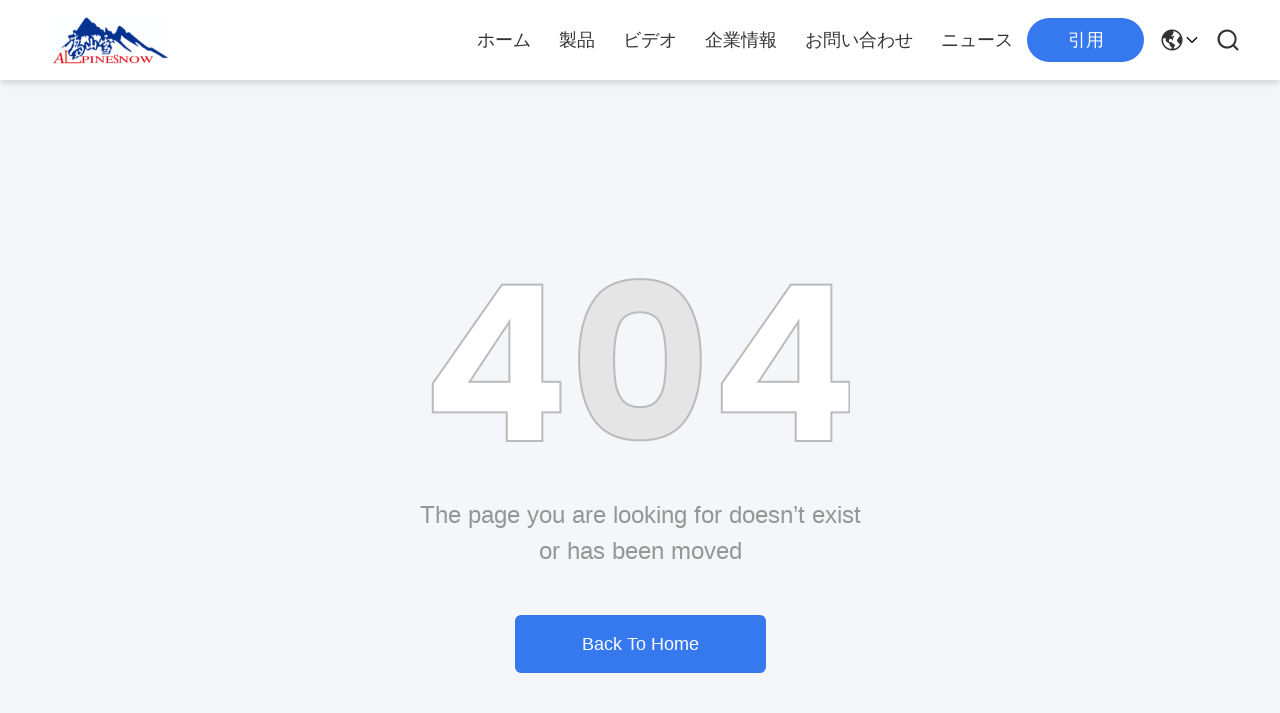

--- FILE ---
content_type: text/css
request_url: https://japanese.waistsupportbelt.com/photo/waistsupportbelt/sitetpl/style/commonV2.css?ver=1757924663
body_size: 60385
content:
@charset "utf-8";@font-face{font-family:"feitian";src:url("/images/fonts/iconfont_module.woff?t=1632726555099") format("woff");font-display:swap}body{font-family:"Helvetica"}.feitian{font-family:"feitian" !important;font-size:16px;font-style:normal;-webkit-font-smoothing:antialiased;-moz-osx-font-smoothing:grayscale}.ft-telegram-c:before{content:"\e618"}.ft-telegram:before{content:"\e619"}.ft-menu1:before{content:"\e6a0"}.ft-employees3:before{content:"\e69f"}.ft-custom3:before{content:"\e698"}.ft-sales3:before{content:"\e699"}.ft-year3:before{content:"\e69d"}.ft-tiktok2:before{content:"\e697"}.ft-home:before{content:"\e60b"}.ft-en:before{content:"\e76d"}.ft-language3:before{content:"\e774"}.ft-tiktok1:before{content:"\e601"}.ft-big:before{content:"\e76c"}.ft-ltian:before{content:"\e768"}.ft-cfang:before{content:"\e769"}.ft-zliang:before{content:"\e76a"}.ft-jxbi:before{content:"\e76b"}.ft-a-06:before{content:"\e75e"}.ft-a-04:before{content:"\e75f"}.ft-a-05:before{content:"\e760"}.ft-a-08:before{content:"\e761"}.ft-a-07:before{content:"\e762"}.ft-a-10:before{content:"\e763"}.ft-a-01:before{content:"\e764"}.ft-a-03:before{content:"\e765"}.ft-a-02:before{content:"\e766"}.ft-a-09:before{content:"\e767"}.ft-back:before{content:"\e68e"}.ft-kexue:before{content:"\e68b"}.ft-yunfei:before{content:"\e68c"}.ft-zhiliang:before{content:"\e68d"}.ft-category:before{content:"\e6db"}.ft-airplane1:before{content:"\e685"}.ft-good1:before{content:"\e686"}.ft-customer1:before{content:"\e687"}.ft-setting1:before{content:"\e688"}.ft-service2:before{content:"\e689"}.ft-service1:before{content:"\e68a"}.ft-edit:before{content:"\e684"}.ft-categories:before{content:"\e617"}.ft-chemicals:before{content:"\e69a"}.ft-electronics_components:before{content:"\e69c"}.ft-electronics_equipment:before{content:"\e69e"}.ft-health:before{content:"\e6a7"}.ft-industrial:before{content:"\e6a9"}.ft-hardware:before{content:"\e6ad"}.ft-service_equipment:before{content:"\e6b5"}.ft-mechanical_parts:before{content:"\e6cc"}.ft-label:before{content:"\e683"}.ft-box:before{content:"\e67b"}.ft-briefcase:before{content:"\e67c"}.ft-mechanical:before{content:"\e67d"}.ft-trucks:before{content:"\e67e"}.ft-hammer:before{content:"\e67f"}.ft-products:before{content:"\e680"}.ft-well:before{content:"\e681"}.ft-medal:before{content:"\e682"}.ft-employees:before{content:"\e627"}.ft-sales:before{content:"\e649"}.ft-company:before{content:"\e69b"}.ft-instagram2:before{content:"\e679"}.ft-instagram1:before{content:"\e67a"}.ft-star1:before{content:"\e677"}.ft-calendar1:before{content:"\e678"}.ft-person2:before{content:"\e675"}.ft-person1:before{content:"\e676"}.ft-phone2:before{content:"\e673"}.ft-phone1:before{content:"\e674"}.ft-mobile2:before{content:"\e671"}.ft-mobile1:before{content:"\e672"}.ft-mail2:before{content:"\e670"}.ft-mail1:before{content:"\e66f"}.ft-fax2:before{content:"\e66d"}.ft-fax1:before{content:"\e66e"}.ft-address2:before{content:"\e66b"}.ft-address1:before{content:"\e66c"}.ft-success2:before{content:"\e653"}.ft-success1:before{content:"\e654"}.ft-close2:before{content:"\e651"}.ft-close1:before{content:"\e652"}.ft-youtube1:before{content:"\e669"}.ft-youtube2:before{content:"\e66a"}.ft-yahoo1:before{content:"\e667"}.ft-yahoo2:before{content:"\e668"}.ft-whatsapp1:before{content:"\e665"}.ft-whatsapp2:before{content:"\e666"}.ft-wechat2:before{content:"\e663"}.ft-wechat1:before{content:"\e664"}.ft-viber2:before{content:"\e661"}.ft-viber1:before{content:"\e662"}.ft-twitter1:before{content:"\e65f"}.ft-twitter2:before{content:"\e660"}.ft-skype2:before{content:"\e65d"}.ft-skype1:before{content:"\e65e"}.ft-linkedin1:before{content:"\e65b"}.ft-linkedin2:before{content:"\e65c"}.ft-icq2:before{content:"\e659"}.ft-icq1:before{content:"\e65a"}.ft-facebook1:before{content:"\e657"}.ft-facebook2:before{content:"\e658"}.ft-aim1:before{content:"\e655"}.ft-aim2:before{content:"\e656"}.ft-cart1:before{content:"\e647"}.ft-cart2:before{content:"\e648"}.ft-discount1:before{content:"\e645"}.ft-discount2:before{content:"\e646"}.ft-price1:before{content:"\e643"}.ft-price2:before{content:"\e644"}.ft-contact2:before{content:"\e641"}.ft-contact1:before{content:"\e642"}.ft-chat1:before{content:"\e63f"}.ft-chat2:before{content:"\e640"}.ft-sent1:before{content:"\e63d"}.ft-sent2:before{content:"\e63e"}.ft-comment2:before{content:"\e63b"}.ft-comment1:before{content:"\e63c"}.ft-firstpage:before{content:"\e637"}.ft-previouspage:before{content:"\e638"}.ft-nextpage:before{content:"\e639"}.ft-lastpage:before{content:"\e63a"}.ft-down1:before{content:"\e635"}.ft-up1:before{content:"\e636"}.ft-previous1:before{content:"\e631"}.ft-previous2:before{content:"\e632"}.ft-next1:before{content:"\e633"}.ft-next2:before{content:"\e634"}.ft-top1:before{content:"\e630"}.ft-play1:before{content:"\e62f"}.ft-download1:before{content:"\e62e"}.ft-file2:before{content:"\e62c"}.ft-file1:before{content:"\e62d"}.ft-language2:before{content:"\e62b"}.ft-language1:before{content:"\e62a"}.ft-less1:before{content:"\e628"}.ft-more1:before{content:"\e629"}.ft-search1:before{content:"\e626"}:root{--root-body-color:#333;--root-body-fontsize:14px;--root-body-title-font:Impact;--root-body-font:Roboto Helvetica Arial Avenir;--root-border-corlor:#ddd;--root-border-odd-color:#f9f9f9;--root-border-hover-corlor:#f5f5f5;--root-input-focus:#66afe9;--root-input-bg-focus:#969696;--root-textarea-bg:#f6f7fa;--root-button-color:#126ae2;--root-button-font-color:#fff}html{-webkit-text-size-adjust:100%;-ms-text-size-adjust:100%}body,div,dl,dt,dd,ul,ol,li,h1,h2,h3,h4,h5,h6,pre,code,form,fieldset,legend,input,textarea,p,blockquote,th,td,hr,button,article,aside,details,figcaption,figure,footer,header,hgroup,menu,nav,section{margin:0;padding:0;box-sizing:border-box;font-size:inherit}dl,dt,dd,ul,ol,li{list-style:none}article,aside,details,figcaption,figure,footer,header,hgroup,menu,nav,section{display:block}audio,canvas,video{display:inline-block;*display:inline;*zoom:1}body{font-size:var(--root-body-fontsize)}button,input,select,textarea{font-family:var(--root-body-font);font-size:var(--root-body-fontsize);color:var(--root-body-color)}input,select,textarea{font-size:100%}table{border-collapse:collapse;border-spacing:0}th{text-align:inherit;font-weight:normal}fieldset,img{border:0}iframe{display:block}a{color:var(--root-body-color);text-decoration:none}img[src$="load_icon.gif"]{width:32px !important;height:32px !important}.image-part img[src$="load_icon.gif"],.image-all img[src$="load_icon.gif"]{position:absolute !important;top:50% !important;left:50% !important;margin-top:-16px !important;margin-left:-16px !important}img[src$="nophoto.gif"]{max-width:100% !important;width:auto !important;height:auto !important;object-fit:initial !important;object-position:initial !important}.image-part img[src$="nophoto.gif"],.image-all img[src$="nophoto.gif"]{position:absolute !important;top:50% !important;left:50% !important;-webkit-transform:translate(-50%,-50%) !important;-moz-transform:translate(-50%,-50%) !important;-ms-transform:translate(-50%,-50%) !important;-o-transform:translate(-50%,-50%) !important;transform:translate(-50%,-50%) !important}.image-part{position:relative;overflow:hidden}.image-part img{width:100%;height:100%;object-fit:cover;object-position:center}.image-all{text-align:center;position:relative;overflow:hidden}.image-all img{display:inline-block;vertical-align:middle;max-height:100%;max-width:100%}.img-contain,.img-cover{display:flex;justify-content:center;align-items:center;position:relative;overflow:hidden}.img-contain img,.img-cover img{transition:transform .3s;transform:scale(1.001)}a.img-contain:hover img,a.img-cover:hover img{transform:scale(1.1)}.img-contain img{max-width:100%;max-height:100%}.img-cover img{width:100%;height:100%;object-fit:cover}.clearfix::after{content:"";display:block;clear:both}.wrap-1270{position:relative;width:1270px;margin:auto}input::-webkit-input-placeholder,textarea::-webkit-input-placeholder{color:#c7c7c7}input:-moz-placeholder,textarea:-moz-placeholder{color:#c7c7c7}input::-moz-placeholder,textarea:-moz-placeholder{color:#c7c7c7}input:-ms-input-placeholder,textarea:-moz-placeholder{color:#c7c7c7}.ecer-h1{font-size:36px}.ecer-h2{font-size:30px}.ecer-ellipsis{overflow:hidden;text-overflow:ellipsis;white-space:nowrap}.ecer-ellipsis-n{display:-webkit-box;-webkit-box-orient:vertical;-webkit-line-clamp:var(--line,2);overflow:hidden}.ecer-table{width:80%;max-width:100%;border-collapse:collapse;border-spacing:0;background-color:transparent;border:1px solid var(--root-border-corlor);margin:15px auto}.ecer-table>tbody>tr>td,.ecer-table>tbody>tr>th,.ecer-table>tfoot>tr>td,.ecer-table>tfoot>tr>th,.ecer-table>thead>tr>td,.ecer-table>thead>tr>th{padding:8px;line-height:1.4;vertical-align:top;border-top:1px solid var(--root-border-corlor);border-left:1px solid var(--root-border-corlor)}.ecer-table>tbody>tr:nth-of-type(odd){background-color:var(--table-bg,#f9f9f9)}.ecer-table>tbody>tr:hover{background-color:var(--table-bg,#f5f5f5)}.ecer-input{display:block;width:100%;height:34px;padding:6px 12px;font-size:var(--root-body-fontsize);line-height:1.42857143;color:#555;background-color:var(--input-bg,transparent);background-image:var(--input-bg-img,none);border:1px solid var(--input-border,#ccc);border-radius:var(--input-border-radius,4px);-webkit-box-shadow:inset 0 1px 1px rgb(0 0 0 / 8%);box-shadow:inset 0 1px 1px rgb(0 0 0 / 8%);min-width:var(--min-width-css,100px);max-width:var(--max-width-css,500px);box-sizing:border-box}.ecer-input:focus{border-color:var(--border-color-css,#ccc);outline:0;-webkit-box-shadow:inset 0 1px 1px rgb(0 0 0 / 8%),0 0 8px rgb(102 175 233 / 60%);box-shadow:inset 0 1px 1px rgb(0 0 0 / 8%),0 0 8px rgb(102 175 233 / 60%)}.ecer-input-bg{display:block;width:100%;height:36px;padding:6px 12px;font-size:var(--root-body-fontsize);line-height:1.42857143;color:#555;background-color:var(--input-bg,#f6f7fa);background-image:var(--input-bg-img,none);border:1px solid var(--input-border,transparent);border-radius:var(--input-border-radius,4px);-webkit-box-shadow:inset 0 1px 1px rgb(0 0 0 / 8%);box-shadow:inset 0 1px 1px rgb(0 0 0 / 8%);min-width:var(--min-width-css,100px);max-width:var(--max-width-css,500px);box-sizing:border-box}.ecer-input-bg:focus{border:1px solid var(--border-color-css,#969696);outline:0}.ecer-textarea{resize:none;border:1px solid var(--bg-color,#ccc);background:var(--text-area-bg,transparent);min-width:var(--min-width-css,100px);max-width:var(--max-width-css,500px);box-sizing:border-box;padding:15px;box-shadow:inset 0 1px 1px rgb(0 0 0 / 8%)}.ecer-textarea:focus{border:1px solid var(--input-border,#969696);outline:0}.ecer-textarea-bg{resize:none;border:1px solid var(--bg-color,transparent);background:var(--text-area-bg,#f6f7fa);min-width:var(--min-width-css,100px);max-width:var(--max-width-css,500px);box-sizing:border-box;padding:15px;box-shadow:inset 0 1px 1px rgb(0 0 0 / 8%)}.ecer-textarea-bg:focus{border:1px solid var(--input-border,#969696);outline:0}.ecer-default-button,.ecer-page-button,.ecer-module-button,.ecer-card-button,.ecer-button-border{font-weight:bold;display:inline-block;color:var(--root-button-font-color);background:var(--root-button-color);box-shadow:0 1px 4px 0 rgba(0,0,0,0.24);border-radius:0;vertical-align:middle;padding:10px 16px;cursor:pointer}.ecer-default-button:hover,.ecer-page-button:hover,.ecer-module-button:hover,.ecer-card-button:hover,.ecer-button-border:hover,.ecer-button-circle:hover{color:var(--root-button-font-color);background:#26c43a;border-color:#26c43a}.ecer-page-button{padding:14px 32px;font-size:24px}.ecer-module-button{padding:12px 24px;font-size:18px}.ecer-card-button{padding:10px 16px;font-size:14px}.ecer-page-btn-icon-right{margin-left:8px}.ecer-page-btn-icon-right{margin-right:8px}.ecer-font-button{color:var(--root-button-color);font-size:14px;display:inline-block;font-weight:bold;cursor:pointer}.ecer-font-button:hover{color:#26c43a}.ecer-button-circle{width:48px;height:48px;color:var(--root-button-font-color);background:var(--root-button-color);border-radius:50%;text-align:center;line-height:48px;overflow:hidden;display:inline-block;vertical-align:middle;cursor:pointer}.ecer-button-border{color:var(--root-button-color);border:1px solid var(--root-button-color);background:transparent}.ecer-title-font{font-family:var(--root-body-title-font)}.ecer-body-font{font-family:var(--root-body-font)}.ecer-page-title-fontsize{font-size:60px}.ecer-module-title-fontsize{font-size:40px;text-align:center}.ecer-card-title-fontsize{font-size:18px}.ecer-body-fontsize{font-size:14px}.ecer-title-font-color{color:#111}.ecer-body-font-color{color:#444}.ecer-auxiliary-font-color{color:#777}.ecer-tips-font-color{color:#fa5151}.ecer-triangle{display:inline-block;width:0;height:0;margin-left:2px;vertical-align:middle;border-width:4px;border-style:solid;border-right-color:transparent !important;border-left-color:transparent !important;border-bottom-color:transparent !important}.ecer-main-w{width:1200px;margin:0 auto}.fn-clear:after{visibility:hidden;display:block;font-size:0;content:" ";clear:both;height:0;overflow:hidden}.fn-clear{zoom:1}.ecer-float-lf{float:left !important}.ecer-float-rg{float:right !important}.ecer-flex{display:-webkit-box;display:-moz-box;display:-webkit-flex;display:-moz-flex;display:-ms-flexbox;display:flex}.ecer-flex-row{-webkit-box-orient:vertical;-ms-flex-direction:row;-webkit-flex-direction:row;flex-direction:row}.ecer-flex-col{-webkit-box-orient:vertical;-ms-flex-direction:column;-webkit-flex-direction:column;flex-direction:column}.ecer-flex-align{-webkit-box-align:center;-ms-flex-align:center;-webkit-align-items:center;align-items:center}.ecer-flex-justify{-webkit-box-pack:center;-ms-flex-pack:center;-webkit-justify-content:center;justify-content:center}.ecer-flex-end{-webkit-box-pack:end;-ms-flex-pack:end;-webkit-justify-content:end;justify-content:end}.ecer-flex-space-between{-webkit-box-pack:space-between;-ms-flex-pack:space-between;-webkit-justify-content:space-between;justify-content:space-between}.ecer-flex-space-around{-webkit-box-pack:space-around;-ms-flex-pack:space-around;-webkit-justify-content:space-around;justify-content:space-around}.ecer-flex-wrap{-webkit-flex-wrap:wrap;-moz-flex-wrap:wrap;-ms-flex-wrap:wrap;-o-flex-wrap:wrap;flex-wrap:wrap}.ecer-flex-auto{width:0;-webkit-box-flex:1;-ms-flex:1;-webkit-flex:1;flex:1}.tempWrap{margin:0 auto}.ecer-social-contact{font-size:0}.ecer-social-contact a{display:inline-block;vertical-align:middle;font-size:20px;margin-right:16px}.ecer-social-contact a:last-child{margin-right:0}.ecer-transition,.ecer-input,.ecer-input-bg,.ecer-textarea,.ecer-textarea-bg,a,button{-webkit-transition:background-color .3s linear,color .3s linear,opacity .3s linear,box-shadow .3s linear,border-color .3s linear;-moz-transition:background-color .3s linear,color .3s linear,opacity .3s linear,box-shadow .3s linear,border-color .3s linear;-o-transition:background-color .3s linear,color .3s linear,opacity .3s linear,box-shadow .3s linear,border-color .3s linear;-ms-transition:background-color .3s linear,color .3s linear,opacity .3s linear,box-shadow .3s linear,border-color .3s linear;transition:background-color .3s linear,color .3s linear,opacity .3s linear,box-shadow .3s linear,border-color .3s linear}.footer_webim{position:fixed;right:34px;z-index:999;cursor:pointer;top:50%;-webkit-transform:translateY(-50%);-moz-transform:translateY(-50%);-ms-transform:translateY(-50%);-o-transform:translateY(-50%);transform:translateY(-50%)}.footer_webim .chat-button-content{position:relative;width:80px;height:80px}.footer_webim .chat-button-content:after{content:"chat now";position:absolute;width:80px;height:33px;background:url(/images/chat-hover.png) no-repeat;background-size:100% 100%;left:-50px;top:-30px;font-size:10px;color:#fff;text-transform:capitalize;text-align:center;line-height:26px;opacity:0;visibility:hidden;line-height:26px;-webkit-transition:opacity .2s ease;-moz-transition:opacity .2s ease;-o-transition:opacity .2s ease;-ms-transition:opacity .2s ease;transition:opacity .2s ease}.footer_webim:hover .chat-button-content:after{opacity:1;visibility:visible}.footer_webim .chat-button{position:absolute;width:80px;height:80px;background:url(/images/chat-btn.png) no-repeat;background-size:100% 100%;border-radius:50%}.dialog-content-pql-id .mr ul li:hover{filter:brightness(103%)}.dialog-content-pql-id .mr ul li:active{filter:brightness(108%)}.dialog-content-pql-id .mr ul li{background:#f5f5f5;user-select:none}.leave-message-dialog ul,.leave-message-dialog li{list-style:none}.leave-message-dialog{background-color:rgba(0,0,0,0.5);position:fixed;top:0;right:0;bottom:0;left:0;z-index:10000}.leave-message-dialog .dialog-content-pql{min-width:600px;box-sizing:border-box;position:absolute;left:50%;top:50%;-webkit-transform:translate(-50%,-50%);-moz-transform:translate(-50%,-50%);-o-transform:translate(-50%,-50%);-ms-transform:translate(-50%,-50%);transform:translate(-50%,-50%);background-color:#fff;border-radius:4px;padding:41px 47px 34px}.leave-message-dialog .dialog-content-pql-id{min-width:716px}.leave-message-dialog .close{position:absolute;width:15px;height:15px;top:22px;right:27px;cursor:pointer}.leave-message-dialog .close:before,.leave-message-dialog .close:after{position:absolute;content:"";background-color:#707070;width:15px;height:2px;top:50%;left:0}.leave-message-dialog .close:before{transform:rotate(45deg)}.leave-message-dialog .close:after{transform:rotate(-45deg)}.leave-message-dialog .title{font-size:24px;color:#333;text-align:center;line-height:1.5}.leave-message-dialog p{margin:0}.leave-message-dialog .form{width:100%;margin-top:22px}.leave-message-dialog .form input,.leave-message-dialog .form .textarea{background-color:#f5f5f5;font-family:robot !important}.leave-message-dialog .form input,.leave-message-dialog .form textarea{display:block;width:100%;font-size:16px;border-radius:4px;border:0;outline:0;box-sizing:border-box;padding:12px 19px;line-height:20px;margin-bottom:15px;text-indent:0}.leave-message-dialog .form input{height:44px}.leave-message-dialog .form .textarea{position:relative}.leave-message-dialog .form textarea{height:127px;resize:none;background-color:transparent;position:relative;z-index:1}textarea::-webkit-input-placeholder{font-family:robot !important}.leave-message-dialog .form::-webkit-input-placeholder{font-size:16px;color:#999}.leave-message-dialog .form:-moz-placeholder{font-size:16px;color:#999}.leave-message-dialog .form::-moz-placeholder{font-size:16px;color:#999}.leave-message-dialog .form:-ms-input-placeholder{font-size:16px;color:#999}.leave-message-dialog .form #submitStart{margin:0 auto}.leave-message-dialog .form #submitStart:hover{filter:brightness(110%)}.dialog-content-pql-id .img{width:100%;height:200px;border-radius:2px;display:inline-block;position:relative}.dialog-content-pql-id .img img{max-width:100%;max-height:100%;position:absolute;left:50%;top:50%;transform:translate(-50%,-50%)}.dialog-content-pql-id .left{width:200px;float:left}.dialog-content-pql-id .titlep{word-wrap:break-word;display:-webkit-box;-webkit-box-orient:vertical;-webkit-line-clamp:2;overflow:hidden;margin-top:10px}.dialog-content-pql-id .left ul{width:100%;padding:0;margin:0}.dialog-content-pql-id .left ul li{height:20px;list-style:none;margin-top:6px}.dialog-content-pql-id .left ul li span:first-child{width:80px;overflow:hidden;text-overflow:ellipsis;white-space:nowrap;display:inline-block;color:#757575}.dialog-content-pql-id .left ul li span:last-child{overflow:hidden;text-overflow:ellipsis;white-space:nowrap;display:inline-block;width:120px}.dialog-content-pql-id .right{width:400px;float:right;margin-left:20px}.dialog-content-pql-id .title{text-align:left;word-wrap:break-word;display:-webkit-box;-webkit-box-orient:vertical;-webkit-line-clamp:2;overflow:hidden}.dialog-content-pql-id input{width:100%;height:40px;margin-top:20px;border:0;outline:0;background:#f5f5f5;text-indent:16px;font-size:16px}.dialog-content-pql .btn{background:#ff802e;width:200px;height:40px;border-radius:4px;text-align:center;line-height:40px;font-size:18px;color:#fff;margin-top:30px;cursor:pointer}.dialog-content-pql .btn:hover{filter:brightness(110%)}.dialog-content-pql-id .mr{position:absolute;width:70px;height:40px;bottom:0;left:0;line-height:40px;text-align:center;color:#757575}.dialog-content-pql-id .mr::before{position:absolute;content:"";display:block;border:5px solid #000;border-color:#000 transparent transparent transparent;top:50%;transform:translateY(-50%);right:5px;margin-top:3px}.dialog-content-pql-id .mr ul{position:absolute;width:100%;cursor:pointer;top:34px;background:#f5f5f5;box-shadow:0 3px 5px 0 rgba(0,0,0,0.1);border:1px solid #ededed;display:none}.dialog-content-pql-id .mr:hover ul{display:block}.dialog-content-pql-ok .duihaook{width:80px;height:80px;margin:0 auto;margin-top:20px;margin-bottom:20px;position:relative}.dialog-content-pql-ok .duihaook::after{content:"";display:inline-block;background:#34da00;width:35px;height:12px;transform:rotate(45deg);position:absolute;left:16px;top:35px;border-radius:2px}.dialog-content-pql-ok .duihaook::before{content:"";display:inline-block;background:#a4ff94;width:50px;height:15px;transform:rotate(-45deg);position:absolute;left:32px;border-radius:2px;top:26px}.dialog-content-pql .error-pql{margin-top:-12px;margin-bottom:10px;color:red;display:none}.dialog-content-pql .icon-pql{width:20px;height:20px;display:inline-block;vertical-align:middle;background:red;border-radius:50%}.dialog-content-pql .icon-pql img{width:100%;height:100%}.dialog-content-pql-id .left ul li{height:44px;list-style:none;margin-top:6px;font-size:16px}.dialog-content-pql-id .left ul li span:first-child{width:100%;overflow:hidden;text-overflow:ellipsis;white-space:nowrap;display:inline-block;font-size:16px;color:#757575;line-height:18px}.dialog-content-pql-id .left ul li span:last-child{overflow:hidden;text-overflow:ellipsis;font-size:16px;white-space:nowrap;display:inline-block;line-height:18px;width:100%}.YouTuBe_Box_Iframe{width:650px;height:360px !important}#floatAd{height:79px !important}.play{position:absolute;width:80px;height:80px;left:50%;top:50%;transform:translate(-50%,-50%);cursor:pointer;border-radius:50%;z-index:10}.play .svg{width:38px;height:38px;background:#000;border-radius:50%;position:absolute;left:50%;top:50%;box-shadow:0 0 .3rem rgba(0,0,0,0.2);transform:translate(-50%,-50%)}.play .svg img{object-position:unset !important;object-fit:unset !important;width:unset !important;height:unset !important;max-width:80px !important;max-height:80px !important;position:absolute;left:50%;top:50%;transform:translate(-50%,-50%);margin-top:0}/*! * animate.css - https://animate.style/ * Version - 4.1.1 * Licensed under the MIT license - http://opensource.org/licenses/MIT * * Copyright (c) 2020 Animate.css */.animate__animated{animation-duration:1s;animation-fill-mode:both}.animate__animated.animate__fast{animation-duration:.7s}.animate__animated.animate__slow{animation-duration:1.3s}.animate__animated.animate__slower{animation-duration:2.2s}.animate__animated.animate__delay-200{animation-delay:.2s}.animate__animated.animate__delay-400{animation-delay:.4s}.animate__animated.animate__delay-600{animation-delay:.6s}.animate__animated.animate__delay-800{animation-delay:.8s}.animate__animated.animate__delay-300{animation-delay:.3s}.animate__animated.animate__delay-900{animation-delay:.9s}.animate__animated.animate__delay-1200{animation-delay:1.2s}.animate__animated.animate__delay-500{animation-delay:.5s}.animate__animated.animate__delay-1000{animation-delay:1s}.animate__animated.animate__delay-1500{animation-delay:1.5s}.animate__animated.animate__delay-2000{animation-delay:2s}.animate__animated.animate__infinite{animation-iteration-count:infinite}.animate__animated.animate__repeat-1{animation-iteration-count:1}.animate__animated.animate__repeat-2{animation-iteration-count:2}.animate__animated.animate__repeat-3{animation-iteration-count:3}@keyframes backInDown{from{transform:translateY(-1200px) scale(0.7);opacity:.7}80%{transform:translateY(0) scale(0.7);opacity:.7}100%{transform:scale(1);opacity:1}}.animate__backInDown{animation-name:backInDown}@keyframes backInLeft{from{transform:translateX(-2000px) scale(0.7);opacity:.7}80%{transform:translateX(0) scale(0.7);opacity:.7}100%{transform:scale(1);opacity:1}}.animate__backInLeft{animation-name:backInLeft}@keyframes backInRight{from{transform:translateX(2000px) scale(0.7);opacity:.7}80%{transform:translateX(0) scale(0.7);opacity:.7}100%{transform:scale(1);opacity:1}}.animate__backInRight{animation-name:backInRight}@keyframes backInUp{from{transform:translateY(1200px) scale(0.7);opacity:.7}80%{transform:translateY(0) scale(0.7);opacity:.7}100%{transform:scale(1);opacity:1}}.animate__backInUp{animation-name:backInUp}@keyframes bounceIn{from,20%,40%,60%,80%,to{animation-timing-function:cubic-bezier(0.215,0.61,0.355,1)}from{opacity:0;transform:scale3d(0.3,0.3,0.3)}20%{transform:scale3d(1.1,1.1,1.1)}40%{transform:scale3d(0.9,0.9,0.9)}60%{opacity:1;transform:scale3d(1.03,1.03,1.03)}80%{transform:scale3d(0.97,0.97,0.97)}to{opacity:1;transform:scale3d(1,1,1)}}.animate__bounceIn{animation-duration:calc(1s * 0.75);animation-name:bounceIn}@keyframes bounceInDown{from,60%,75%,90%,to{animation-timing-function:cubic-bezier(0.215,0.61,0.355,1)}from{opacity:0;transform:translate3d(0,-3000px,0) scaleY(3)}60%{opacity:1;transform:translate3d(0,25px,0) scaleY(0.9)}75%{transform:translate3d(0,-10px,0) scaleY(0.95)}90%{transform:translate3d(0,5px,0) scaleY(0.985)}to{transform:translate3d(0,0,0)}}.animate__bounceInDown{animation-name:bounceInDown}@keyframes bounceInLeft{from,60%,75%,90%,to{animation-timing-function:cubic-bezier(0.215,0.61,0.355,1)}from{opacity:0;transform:translate3d(-3000px,0,0) scaleX(3)}60%{opacity:1;transform:translate3d(25px,0,0) scaleX(1)}75%{transform:translate3d(-10px,0,0) scaleX(0.98)}90%{transform:translate3d(5px,0,0) scaleX(0.995)}to{transform:translate3d(0,0,0)}}.animate__bounceInLeft{animation-name:bounceInLeft}@keyframes bounceInRight{from,60%,75%,90%,to{animation-timing-function:cubic-bezier(0.215,0.61,0.355,1)}from{opacity:0;transform:translate3d(3000px,0,0) scaleX(3)}60%{opacity:1;transform:translate3d(-25px,0,0) scaleX(1)}75%{transform:translate3d(10px,0,0) scaleX(0.98)}90%{transform:translate3d(-5px,0,0) scaleX(0.995)}to{transform:translate3d(0,0,0)}}.animate__bounceInRight{animation-name:bounceInRight}@keyframes bounceInUp{from,60%,75%,90%,to{animation-timing-function:cubic-bezier(0.215,0.61,0.355,1)}from{opacity:0;transform:translate3d(0,3000px,0) scaleY(5)}60%{opacity:1;transform:translate3d(0,-20px,0) scaleY(0.9)}75%{transform:translate3d(0,10px,0) scaleY(0.95)}90%{transform:translate3d(0,-5px,0) scaleY(0.985)}to{transform:translate3d(0,0,0)}}.animate__bounceInUp{animation-name:bounceInUp}@keyframes fadeIn{from{opacity:0}to{opacity:1}}.animate__fadeIn{animation-name:fadeIn}@keyframes fadeInDown{from{opacity:0;transform:translate3d(0,-100%,0)}to{opacity:1;transform:translate3d(0,0,0)}}.animate__fadeInDown{animation-name:fadeInDown}@keyframes fadeInLeft{from{opacity:0;transform:translate3d(-100%,0,0)}to{opacity:1;transform:translate3d(0,0,0)}}.animate__fadeInLeft{animation-name:fadeInLeft}@keyframes fadeInRight{from{opacity:0;transform:translate3d(100%,0,0)}to{opacity:1;transform:translate3d(0,0,0)}}.animate__fadeInRight{animation-name:fadeInRight}@keyframes fadeInUp{from{opacity:0;transform:translate3d(0,100%,0)}to{opacity:1;transform:translate3d(0,0,0)}}.animate__fadeInUp{animation-name:fadeInUp}@keyframes flip{from{transform:perspective(400px) scale3d(1,1,1) translate3d(0,0,0) rotate3d(0,1,0,-360deg);animation-timing-function:ease-out}40%{transform:perspective(400px) scale3d(1,1,1) translate3d(0,0,150px) rotate3d(0,1,0,-190deg);animation-timing-function:ease-out}50%{transform:perspective(400px) scale3d(1,1,1) translate3d(0,0,150px) rotate3d(0,1,0,-170deg);animation-timing-function:ease-in}80%{transform:perspective(400px) scale3d(0.95,0.95,0.95) translate3d(0,0,0) rotate3d(0,1,0,0);animation-timing-function:ease-in}to{transform:perspective(400px) scale3d(1,1,1) translate3d(0,0,0) rotate3d(0,1,0,0);animation-timing-function:ease-in}}.animate__animated.animate__flip{animation-name:flip}@keyframes flipInX{from{transform:perspective(400px) rotate3d(1,0,0,90deg);animation-timing-function:ease-in;opacity:0}40%{transform:perspective(400px) rotate3d(1,0,0,-20deg);animation-timing-function:ease-in}60%{transform:perspective(400px) rotate3d(1,0,0,10deg);opacity:1}to{transform:perspective(400px);opacity:1}}.animate__flipInX{animation-name:flipInX}@keyframes flipInY{from{transform:perspective(400px) rotate3d(0,1,0,90deg);animation-timing-function:ease-in;opacity:0}40%{transform:perspective(400px) rotate3d(0,1,0,-20deg);animation-timing-function:ease-in}60%{transform:perspective(400px) rotate3d(0,1,0,10deg);opacity:1}to{transform:perspective(400px);opacity:1}}.animate__flipInY{animation-name:flipInY}@keyframes lightSpeedInRight{from{transform:translate3d(100%,0,0) skewX(-30deg);opacity:0}60%{transform:skewX(20deg);opacity:1}80%{transform:skewX(-5deg)}to{transform:translate3d(0,0,0)}}.animate__lightSpeedInRight{animation-name:lightSpeedInRight;animation-timing-function:ease-out}@keyframes lightSpeedInLeft{from{transform:translate3d(-100%,0,0) skewX(30deg);opacity:0}60%{transform:skewX(-20deg);opacity:1}80%{transform:skewX(5deg)}to{transform:translate3d(0,0,0)}}.animate__lightSpeedInLeft{animation-name:lightSpeedInLeft;animation-timing-function:ease-out}@keyframes rotateIn{from{transform:rotate3d(0,0,1,-200deg);opacity:0}to{transform:translate3d(0,0,0);opacity:1}}.animate__rotateIn{animation-name:rotateIn;transform-origin:center}@keyframes rotateInDownLeft{from{transform:rotate3d(0,0,1,-45deg);opacity:0}to{transform:translate3d(0,0,0);opacity:1}}.animate__rotateInDownLeft{animation-name:rotateInDownLeft;transform-origin:left bottom}@keyframes rotateInDownRight{from{transform:rotate3d(0,0,1,45deg);opacity:0}to{transform:translate3d(0,0,0);opacity:1}}.animate__rotateInDownRight{animation-name:rotateInDownRight;transform-origin:right bottom}@keyframes rotateInUpLeft{from{transform:rotate3d(0,0,1,45deg);opacity:0}to{transform:translate3d(0,0,0);opacity:1}}.animate__rotateInUpLeft{animation-name:rotateInUpLeft;transform-origin:left bottom}@keyframes rotateInUpRight{from{transform:rotate3d(0,0,1,-90deg);opacity:0}to{transform:translate3d(0,0,0);opacity:1}}.animate__rotateInUpRight{animation-name:rotateInUpRight;transform-origin:right bottom}@keyframes zoomIn{from{opacity:0;transform:scale3d(0.3,0.3,0.3)}50%{opacity:1}100%{opacity:1}}.animate__zoomIn{animation-name:zoomIn}@keyframes slideInDown{from{transform:translate3d(0,-100%,0);visibility:visible}to{transform:translate3d(0,0,0)}}.animate__slideInDown{animation-name:slideInDown}@keyframes slideInLeft{from{transform:translate3d(-100%,0,0);visibility:visible}to{transform:translate3d(0,0,0)}}.animate__slideInLeft{animation-name:slideInLeft}@keyframes slideInRight{from{transform:translate3d(100%,0,0);visibility:visible}to{transform:translate3d(0,0,0)}}.animate__slideInRight{animation-name:slideInRight}@keyframes slideInUp{from{transform:translate3d(0,100%,0);visibility:visible}to{transform:translate3d(0,0,0)}}.animate__slideInUp{animation-name:slideInUp}.p_child_item .home_langs{line-height:20px;font-size:16px;display:flex;align-items:center;max-width:150px;padding-right:20px;position:relative;color:#323232;margin:0;padding:0;font-weight:400;text-transform:capitalize;overflow:hidden;text-overflow:ellipsis;white-space:break-spaces;font-family:Helvetica}.p_child_item .home_langs::before,.p_child_item .home_langs::before{background:url("/images/css-sprite.png") no-repeat;content:"";margin:0 5px;width:16px;height:12px;display:inline-block}.header_99742 .menu-icon .item.language2 .p_child_item .home_langs::before{background:url("/images/css-sprite.png") no-repeat;content:"";margin:0 5px;width:16px;height:12px;display:inline-block}.p_child_item.en .home_langs::before{background-position:0 -74px}.p_child_item.fr .home_langs::before{background-position:-16px -74px}.p_child_item.de .home_langs::before{background-position:-34px -74px}.p_child_item.it .home_langs::before{background-position:-50px -74px}.p_child_item.ru .home_langs::before{background-position:-68px -74px}.p_child_item.es .home_langs::before{background-position:-85px -74px}.p_child_item.pt .home_langs::before{background-position:-102px -74px}.p_child_item.nl .home_langs::before{background-position:-119px -74px}.p_child_item.el .home_langs::before{background-position:-136px -74px}.p_child_item.ja .home_langs::before{background-position:-153px -74px}.p_child_item.ko .home_langs::before{background-position:-170px -74px}.p_child_item.ar .home_langs::before{background-position:-187px -74px}.p_child_item.cn .home_langs::before{background-position:-214px -62px}.p_child_item.hi .home_langs::before{background-position:-204px -74px}.p_child_item.tr .home_langs::before{background-position:-221px -74px}.p_child_item.id .home_langs::before{background-position:-112px -62px}.p_child_item.vi .home_langs::before{background-position:-129px -62px}.p_child_item.th .home_langs::before{background-position:-146px -62px}.p_child_item.bn .home_langs::before{background-position:-162px -62px}.p_child_item.fa .home_langs::before{background-position:-180px -62px}.p_child_item.pl .home_langs::before{background-position:-197px -62px}.contactnow_klm_001 .f_inquiry_box .com_pro strong{color:#3679ef}.contactnow_klm_001 .f_inquiry_box .btn_wrap input{background:#3679ef !important}.contactnow_klm_001 .f_inquiry_box .btn_wrap input:hover{background-color:#3368c6 !important}.contactnow_klm_001 .cont_header{background-color:#fff;-webkit-box-shadow:0 2px 4px 0 rgba(0,0,0,0.2);box-shadow:0 2px 4px 0 rgba(0,0,0,0.2);height:98px;padding-bottom:20px}.contactnow_klm_001 .f_inquiry_box .inquiry_content{background:transparent;border:0}.contactnow_klm_001 .f_inquiry_box .g_sta:before,.contactnow_klm_001 .f_inquiry_box .qr_po:before{background:0}.contactnow_klm_001 .f_header_simple{padding:14px 0;width:1200px;margin:0 auto}.contactnow_klm_001 .f_header_simple td{vertical-align:middle;text-align:left}.contactnow_klm_001 .f_header_simple .logo_wrap{width:15%}.contactnow_klm_001 .f_header_simple .logo_wrap a{display:block;width:176px;height:48px;line-height:48px}.contactnow_klm_001 .f_header_simple .logo_wrap a img{display:inline-block;vertical-align:middle;max-height:100% !important;max-width:100% !important}.contactnow_klm_001 .f_header_simple .top_rightA{color:#333;font-size:20px;font-weight:900;line-height:30px;text-transform:capitalize}.contactnow_klm_001 .f_header_simple .top_rightB{margin-top:4px;overflow:hidden;display:flex;align-items:center}.contactnow_klm_001 .f_header_simple .fontSize{float:left;width:38%;font-size:16px;line-height:24px;color:#fb8008;text-transform:capitalize;margin-top:8px}.contactnow_klm_001 .f_header_simple .fontSize span{margin:0 0 0 10px}.contactnow_klm_001 .f_header_simple .fontSize span img{margin:0;padding:0;vertical-align:middle;width:20px;margin-top:-4px}.contactnow_klm_001 .f_header_simple .incon{width:57%;float:left;text-align:right}.contactnow_klm_001 .f_header_simple .incon ul{overflow:hidden;display:inline-block}.contactnow_klm_001 .f_header_simple .incon li{text-align:left;font-size:14px !important;float:left;text-transform:capitalize;line-height:16px !important;color:#333;padding-left:40px;margin-right:10px;font-family:Arial}.contactnow_klm_001 .f_header_simple .incon .one{background:url(/images/inquiry_index_45.gif) no-repeat left -210px}.contactnow_klm_001 .f_header_simple .incon .two{background:url(/images/inquiry_index_45.gif) no-repeat left -244px}.contactnow_klm_001 .f_header_simple .incon .three{background:url(/images/inquiry_index_45.gif) no-repeat left -278px}.contactnow_klm_001 .f_header_simple .incon .four{background:url(/images/inquiry_index_45.gif) no-repeat left -312px;margin-right:0}.contactnow_klm_001 .f_inquiry_box{margin:30px auto;width:1200px}.contactnow_klm_001 .f_inquiry_box th,.f_inquiry_box td{padding:10px}.contactnow_klm_001 .f_inquiry_box th{font-size:14px;color:#444;text-transform:capitalize;line-height:22px;text-align:right;vertical-align:middle}.contactnow_klm_001 .f_inquiry_box .inquiry_text{border:1px solid #ddd;height:40px;line-height:40px;color:#444;font-size:14px;padding:0 20px;border-radius:8px;outline:0}.contactnow_klm_001 .f_inquiry_box .qr_fr_box{border:1px solid #f4f4f4;padding:12px 8px;color:#666;font-size:14px}.contactnow_klm_001 .f_inquiry_box .fr_tit{color:#c98c8c;font:11px/18px Tahoma;font-weight:bold}.contactnow_klm_001 .f_inquiry_box .error_cntr{font-size:14px;line-height:18px;height:18px;width:100%;clear:both;background:url() no-repeat 0 -680px;margin-top:3px;padding-left:25px;color:#e30157;display:none}.contactnow_klm_001 .f_inquiry_box .error_box{background:#f3fcfe;border:#87d2e3 solid 1px}.contactnow_klm_001 .f_inquiry_box .email_address_td .inquiry_text{width:50% !important;float:left}.contactnow_klm_001 .receiver-list{line-height:39px !important;height:42px}.contactnow_klm_001 .f_inquiry_box .g_mid{position:relative}.contactnow_klm_001 .f_inquiry_box .g_tab{width:100%;table-layout:fixed;float:left;font-size:14px;color:#111}.contactnow_klm_001 .f_inquiry_box .g_tab tr:last-child td{padding:0 10px}.contactnow_klm_001 .f_inquiry_box .g_tab tr:last-child td .time_wrap{padding:3px 0}.contactnow_klm_001 .f_inquiry_box .toggle_tab{padding:3px 10px}.contactnow_klm_001 .f_inquiry_box .g_photo{width:390px;height:72px;overflow:hidden;float:left;display:inline;margin-bottom:10px;font-size:12px}.contactnow_klm_001 .f_inquiry_box .g_show{overflow:hidden;width:100%}.contactnow_klm_001 .f_inquiry_box .g_show img{float:left;width:10px;height:10px;display:inline;margin:3px 2px 0 5px}.contactnow_klm_001 .f_inquiry_box .btn_wrap{width:100%;text-align:center;padding-top:20px;overflow:hidden;padding:20px 0 10px;height:auto}.contactnow_klm_001 .f_inquiry_box .btn_wrap input{width:200px !important;padding:0 20px !important;height:40px !important;line-height:40px !important;text-align:center !important;color:#fff !important;border:0 !important;border-radius:30px !important;text-transform:capitalize;cursor:pointer;-webkit-transition:background-color .2s ease-in-out,box-shadow .2s ease-in-out;-moz-transition:background-color .2s ease-in-out,box-shadow .2s ease-in-out;-o-transition:background-color .2s ease-in-out,box-shadow .2s ease-in-out;-ms-transition:background-color .2s ease-in-out,box-shadow .2s ease-in-out;transition:background-color .2s ease-in-out,box-shadow .2s ease-in-out;outline:0}.contactnow_klm_001 .f_inquiry_box .g_sty{color:#888;font:10px verdana;text-align:left}.contactnow_klm_001 .f_inquiry_box .s{font-size:10px;float:left;display:inline;line-height:50px;color:red;margin-left:5px}.contactnow_klm_001 .f_inquiry_box .th_cs{width:100px;font-size:14px;color:#444;text-transform:capitalize;line-height:22px;text-align:left}.contactnow_klm_001 .f_inquiry_box .th_cs span{display:block;width:92px}.contactnow_klm_001 .f_inquiry_box .email_address_td{padding-bottom:8px;width:100%;border:none !important}.contactnow_klm_001 .f_inquiry_box .g_tit{font-size:12px;color:#333;font-weight:bold}.contactnow_klm_001 .f_inquiry_box .qr_po{background:url(/images/qr_po.gif) no-repeat 0 5px;padding-left:8px}.contactnow_klm_001 .f_inquiry_box .com_pro{vertical-align:top;width:88%;font-size:14px;padding-bottom:10px}.contactnow_klm_001 .f_inquiry_box .com_pro strong{margin-right:5px;font-weight:normal}.contactnow_klm_001 .f_inquiry_box .g_pro{position:relative;display:block;width:100%;padding-top:2px}.contactnow_klm_001 .f_inquiry_box .g_pro a{margin-left:3px}.contactnow_klm_001 .f_inquiry_box .com_pro span{color:#999}.contactnow_klm_001 .f_inquiry_box .g_fo{width:500px;height:120px;font-size:11px;line-height:22px;color:#666;position:absolute;left:20px;top:45px}.contactnow_klm_001 .f_inquiry_box .g_fo li{text-indent:5px}.contactnow_klm_001 .f_inquiry_box .g_lab{font-weight:normal;line-height:24px;padding-top:2px}.contactnow_klm_001 .f_inquiry_box .g_sta{float:right;display:inline;padding-left:8px;background:url(/images/qr_po.gif) no-repeat 0 5px;padding-right:34px;height:20px;font-size:11px;color:#333}.contactnow_klm_001 .f_inquiry_box .receiver-list li{margin-bottom:8px}.contactnow_klm_001 .f_inquiry_box .product_table{width:142px;height:102px;left:66px;top:20px;z-index:99;background:#fff;position:absolute;border:1px solid #dcdcdc;display:none}.contactnow_klm_001 .f_inquiry_box a.blue:hover .product_table{display:block}.contactnow_klm_001 .f_inquiry_box .product_table td{padding:0;height:100%;width:100%}.contactnow_klm_001 .f_inquiry_box .subject_td .inquiry_text{width:100%}.contactnow_klm_001 .f_inquiry_box .message_td .te{width:100% !important;background:#fff;border:1px solid #ddd;font-size:14px;margin:0}.contactnow_klm_001 .f_inquiry_box .message_td .te iframe{border:0;width:100%}.contactnow_klm_001 .f_inquiry_box .message_td .teheader{height:31px;border-bottom:1px solid #bbb;background:url(/images/header-bg.gif) repeat-x;padding-top:1px}.contactnow_klm_001 .f_inquiry_box .message_td .teheader select{float:left;margin-top:5px}.contactnow_klm_001 .f_inquiry_box .message_td .tefont{margin-left:12px}.contactnow_klm_001 .f_inquiry_box .message_td .tesize{margin:0 3px}.contactnow_klm_001 .f_inquiry_box .message_td .testyle{margin-right:12px}.contactnow_klm_001 .f_inquiry_box .message_td .tedivider{float:left;width:1px;height:30px;background:#ccc}.contactnow_klm_001 .f_inquiry_box .message_td .tecontrol{float:left;width:34px;height:30px;cursor:pointer;background-image:url(/images/icons.png)}.contactnow_klm_001 .f_inquiry_box .message_td .tecontrol:hover{background-color:#fff;background-position:30px 0}.contactnow_klm_001 .f_inquiry_box .message_td .tefooter{height:32px;border-top:1px solid #bbb;background:#f5f5f5}.contactnow_klm_001 .f_inquiry_box .message_td .toggle{float:left;padding:9px 13px 0 10px;height:23px;color:#666}.contactnow_klm_001 .f_inquiry_box .message_td .resize{float:right;height:32px;width:32px;background:url(/images/resize.gif) 15px 15px no-repeat;cursor:s-resize}.contactnow_klm_001 .f_inquiry_box .message_td .bold_box{background-position:0 -120px}.contactnow_klm_001 .f_inquiry_box .message_td .bold_box:hover{background-position:34px -120px}.contactnow_klm_001 .f_inquiry_box .message_td .italic_box{background-position:0 -150px}.contactnow_klm_001 .f_inquiry_box .message_td .italic_box:hover{background-position:34px -150px}.contactnow_klm_001 .f_inquiry_box .message_td .underline_box{background-position:0 -180px}.contactnow_klm_001 .f_inquiry_box .message_td .underline_box:hover{background-position:34px -180px}.contactnow_klm_001 .f_inquiry_box .message_td .strikethrough_box{background-position:0 -210px}.contactnow_klm_001 .f_inquiry_box .message_td .strikethrough_box:hover{background-position:34px -210px}.contactnow_klm_001 .f_inquiry_box .message_td .subscript_box{background-position:0 -240px}.contactnow_klm_001 .f_inquiry_box .message_td .subscript_box:hover{background-position:34px -240px}.contactnow_klm_001 .f_inquiry_box .message_td .superscript_box{background-position:0 -270px}.contactnow_klm_001 .f_inquiry_box .message_td .superscript_box:hover{background-position:34px -270px}.contactnow_klm_001 .f_inquiry_box .message_td .ordered_box{background-position:0 -300px}.contactnow_klm_001 .f_inquiry_box .message_td .ordered_box:hover{background-position:34px -300px}.contactnow_klm_001 .f_inquiry_box .message_td .unorderd_box{background-position:0 -330px}.contactnow_klm_001 .f_inquiry_box .message_td .unorderd_box:hover{background-position:34px -330px}.contactnow_klm_001 .f_inquiry_box .message_td .outdent_box{background-position:0 -360px}.contactnow_klm_001 .f_inquiry_box .message_td .outdent_box:hover{background-position:34px -360px}.contactnow_klm_001 .f_inquiry_box .message_td .indent_box{background-position:0 -390px}.contactnow_klm_001 .f_inquiry_box .message_td .indent_box:hover{background-position:34px -390px}.contactnow_klm_001 .f_inquiry_box .message_td .left_align_box{background-position:0 -420px}.contactnow_klm_001 .f_inquiry_box .message_td .left_align_box:hover{background-position:34px -420px}.contactnow_klm_001 .f_inquiry_box .message_td .center_align_box{background-position:0 -450px}.contactnow_klm_001 .f_inquiry_box .message_td .center_align_box:hover{background-position:34px -450px}.contactnow_klm_001 .f_inquiry_box .message_td .right_align_box{background-position:0 -480px}.contactnow_klm_001 .f_inquiry_box .message_td .right_align_box:hover{background-position:34px -480px}.contactnow_klm_001 .f_inquiry_box .message_td .justify_box{background-position:0 -510px}.contactnow_klm_001 .f_inquiry_box .message_td .justify_box:hover{background-position:34px -510px}.contactnow_klm_001 .f_inquiry_box .message_td .remove_box{background-position:0 -720px}.contactnow_klm_001 .f_inquiry_box .message_td .remove_box:hover{background-position:34px -720px}.contactnow_klm_001 .f_inquiry_box .message_td .undo_box{background-position:0 -540px}.contactnow_klm_001 .f_inquiry_box .message_td .undo_box:hover{background-position:34px -540px}.contactnow_klm_001 .f_inquiry_box .message_td .redo_box{background-position:0 -570px}.contactnow_klm_001 .f_inquiry_box .message_td .redo_box:hover{background-position:34px -570px}.contactnow_klm_001 .f_inquiry_box .message_td .text_wrap{height:173px;position:relative}.contactnow_klm_001 .f_inquiry_box .message_td textarea{height:143px;padding:15px 10px;border:0;font-family:verdana;display:none}.contactnow_klm_001 .f_inquiry_box .message_td .text_inner{color:#666;font-size:12px;position:absolute;left:10px;top:10px;line-height:22px;font-family:Verdana,Arial}.contactnow_klm_001 .f_inquiry_box .message_td .text_inner ul{list-style:none;margin:0;padding:0;text-indent:5px}.contactnow_klm_001 .f_inquiry_box .request{background:#fff;display:none;border:0}.contactnow_klm_001 .f_inquiry_box .name_input{width:180px;margin-right:10px;color:#333}.contactnow_klm_001 .f_inquiry_box .company_input{width:300px}.contactnow_klm_001 .f_inquiry_box .website_box{font-weight:normal;padding-top:1px}.contactnow_klm_001 .f_inquiry_box .country_select_box{padding:0 !important;width:262px;color:#333}.contactnow_klm_001 .f_inquiry_box .optional_box{padding-top:3px}.contactnow_klm_001 .f_inquiry_box .optional_box th{width:110px}.contactnow_klm_001 .f_inquiry_box .optional_box td{width:400px}.contactnow_klm_001 .f_inquiry_box .optional_box td span{line-height:18px}.contactnow_klm_001 .f_inquiry_box .price_td{padding-top:1px}.contactnow_klm_001 .f_inquiry_box .price_td select{width:116px;color:#333}.contactnow_klm_001 .f_inquiry_box .initial_input{width:249px}.contactnow_klm_001 .f_inquiry_box .other_td{padding-left:0}.contactnow_klm_001 .f_inquiry_box .other_td input[type="checkbox"]{vertical-align:middle;margin-right:0}.contactnow_klm_001 .f_inquiry_box .other_td .request_span{vertical-align:middle}.contactnow_klm_001 .f_inquiry_box .file_table th{padding-top:6px;width:46px}.contactnow_klm_001 .f_inquiry_box .file_table label{font-weight:bold;color:#333}.contactnow_klm_001 .f_inquiry_box .time_wrap{line-height:24px}.contactnow_klm_001 .f_inquiry_box .time_wrap input[type="checkbox"]{margin-left:0}.contactnow_klm_001 .f_inquiry_box input[type="checkbox"]{vertical-align:middle}.contactnow_klm_001 .f_inquiry_box .file_table{background:#fff;display:none}.contactnow_klm_001 .f_inquiry_box .price_span{color:#999}.contactnow_klm_001 .f_inquiry_box .toggle_tab span{width:10px;display:inline-block;height:10px;background:url(/images/ico-.gif) no-repeat}.contactnow_klm_001 .f_inquiry_box .toggle_tab span.show{background-image:url(/images/ico+.gif)}.contactnow_klm_001 .f_inquiry_box .toggle_tab table span{background:0;display:inline}.contactnow_klm_001 .f_inquiry_box .receiver-list li .in-basket-delete{width:10px;height:14px;display:inline-block;line-height:14px}.contactnow_klm_001 .f_inquiry_box .receiver-list li:hover .in-basket-delete{background:url(/imagesop_sprites.png) no-repeat 0 -265px;cursor:pointer}#Telephone span{background:transparent}#telephone span{background:transparent}@media only screen and (min-width:1024px) and (max-width:1600px){.contactnow_klm_001 .f_inquiry_box,.contactnow_klm_001 .f_header_simple{width:100%}.contactnow_klm_001 .f_header_simple .fontSize{width:53%}}@media only screen and (max-width:1023px){.contactnow_klm_001 .f_header_simple .incon{display:none}.contactnow_klm_001 .f_inquiry_box,.contactnow_klm_001 .f_header_simple{width:100%}.contactnow_klm_001 .f_header_simple .fontSize{width:53%}.contactnow_klm_001 .f_header_simple .top_rightB{display:none}}@media only screen and (max-width:768px){.contactnow_klm_001 .f_header_simple .top_rightA{font-size:14px;line-height:20px;padding-right:10px}.contactnow_klm_001 .f_inquiry_box .email_address_td .inquiry_text,.contactnow_klm_001 .f_inquiry_box .subject_td .inquiry_text{width:100% !important}.contactnow_klm_001 .f_inquiry_box .g_sta{display:none}.contactnow_klm_001 .f_inquiry_box th,.f_inquiry_box td{white-space:nowrap}.contactnow_klm_001 .f_inquiry_box .email_address_td{display:flex;min-width:250px}.contactnow_klm_001 .f_inquiry_box .com_pro span{color:#999;font-size:10px;white-space:normal}body,html{overflow-x:hidden}.contactnow_klm_001 .f_inquiry_box .th_cs{width:86px}.contactnow_klm_001 .f_inquiry_box .message_td .tefooter{display:none}.contactnow_klm_001 .f_inquiry_box .g_tab tr:last-child td .time_wrap{white-space:normal}.contactnow_klm_001 .toogle_tab_box{display:none}.g_show_box .g_lab{width:50px !important}.g_show_box input{max-width:80px !important}.contactnow_klm_001 .f_inquiry_box .g_tab tr:last-child td{flex-direction:column;width:100vw;display:inline-block}.g_show_box_table{overflow:auto;width:98vw}.contactnow_klm_001 .f_inquiry_box .inquiry_text{padding:0 10px;outline:0}.contactnow_klm_001 .receiver-list{line-height:20px !important;height:auto}.contactnow_klm_001 .f_inquiry_box .error_cntr{word-break:break-all;white-space:break-spaces;height:auto}}.contactnow_klm_001 [type=number]::-webkit-inner-spin-button{display:none}.contactnow_klm_001 .unifiedRegulation input:not([type="checkbox"]),.contactnow_klm_001 .quote-item-half .select-wrap{width:100%;height:40px;background:#fff;border-radius:4px;border:1px solid #ddd;box-sizing:border-box;padding:0 16px;color:#111;font-size:14px}.contactnow_klm_001 .unifiedRegulation input[type="checkbox"]{width:auto;height:auto;padding:0}.contactnow_klm_001 .quote-item-half .select-wrap select{width:100%;height:100%;border:0;background:transparent}.contactnow_klm_001 .quote-item-half{display:flex;justify-content:space-between}.contactnow_klm_001 .quote-item-half .unifiedRegulation{width:100%;display:flex}.contactnow_klm_001 .unifiedRegulation{display:flex}.contactnow_klm_001 .quote-item-half .unifiedRegulation .unified-left-wrap,.contactnow_klm_001 .unifiedRegulation .unified-left-wrap{width:100px;flex-shrink:0;padding:10px;line-height:22px;text-indent:7px}.contactnow_klm_001 .unified-wrap{flex:1;padding-right:32px}.contactnow_klm_001 .tip-info{padding-left:6px;color:#666;line-height:20px;font-size:.85em;padding-top:3px}.contactnow_klm_001 .errorTip{display:flex;align-items:center;font-size:.85em !important}.contactnow_klm_001 .errorTip .icon{font-size:1em}.contactnow_klm_001 .quote-unit{position:relative;padding:0 12px 0 7px;font-size:14px;line-height:38px;color:#555;background-color:#eee;border:1px solid #ddd;border-radius:0 4px 4px 0;border-left:0;z-index:5}.contactnow_klm_001 .quote-unit::before{content:"";position:absolute;right:100%;top:50%;transform:translateY(-50%);background-color:#eee;border:1px solid #ddd;width:5px;height:100%;border-left:0;border-right:0}.contactnow_klm_001 .with-unit-wrap{display:flex}.contactnow_klm_001 .checkbox-wrap{display:flex;flex-wrap:wrap}.contactnow_klm_001 .checkbox-wrap label{position:relative;z-index:1;font-size:.85em;margin:2px 16px 6px 0;line-height:36px;padding:0 12px;border:1px solid #ddd}.contactnow_klm_001 .checkbox-wrap label span{display:block;user-select:none;color:#666}.contactnow_klm_001 .checkbox-wrap [type=checkbox]{position:absolute;left:50%;top:50%;transform:translate(-50%,-50%);z-index:-1;opacity:0}.contactnow_klm_001 .checkbox-wrap label.on{background:#fff5e6;border-color:#f90;box-shadow:0 0 0 1px #f90 inset}.contactnow_klm_001 .checkbox-wrap label.on span{color:#222}.contactnow_klm_001 .checkbox-wrap label.on::before,.contactnow_klm_001 .checkbox-wrap label.on::after{content:"";position:absolute;right:0;bottom:0;border:10px solid transparent;border-bottom-color:#f90;border-right-color:#f90}.contactnow_klm_001 .checkbox-wrap label.on::after{width:6px;height:6px;border:2px solid #fff;border-top:0;border-left:0;transform:translate(-2px,-3px) rotate(45deg)}.contactsave_klm_001 .f_inquiry_box .com_pro strong{color:#3679ef}.contactsave_klm_001 .f_inquiry_box .btn_wrap input{background:#3679ef !important}.contactsave_klm_001 .f_inquiry_box .btn_wrap input:hover{background-color:#3368c6 !important}.contactsave_klm_001 .cont_header{background-color:#fff;-webkit-box-shadow:0 2px 4px 0 rgba(0,0,0,0.2);box-shadow:0 2px 4px 0 rgba(0,0,0,0.2)}.contactsave_klm_001 .f_header_simple{padding:14px 0;width:1200px;margin:0 auto}.contactsave_klm_001 .f_header_simple td{vertical-align:middle;text-align:left}.contactsave_klm_001 .f_header_simple .logo_wrap{width:15%}.contactsave_klm_001 .f_header_simple .logo_wrap a{display:block;width:176px;height:48px;line-height:48px}.contactsave_klm_001 .f_header_simple .logo_wrap a img{display:inline-block;vertical-align:middle;max-height:100% !important;max-width:100% !important}.contactsave_klm_001 .f_header_simple .top_rightA{color:#333;font-size:20px;font-weight:900;line-height:30px;text-transform:capitalize}.contactsave_klm_001 .f_header_simple .top_rightB{margin-top:4px;overflow:hidden}.contactsave_klm_001 .f_header_simple .fontSize{float:left;width:38%;font-size:16px;line-height:24px;color:#fb8008;text-transform:capitalize;margin-top:8px}.contactsave_klm_001 .f_header_simple .fontSize span{margin:0 0 0 10px}.contactsave_klm_001 .f_header_simple .fontSize span img{margin:0;padding:0;vertical-align:middle}.contactsave_klm_001 .f_header_simple .incon{width:62%;float:left;text-align:right}.contactsave_klm_001 .f_header_simple .incon ul{overflow:hidden;display:inline-block}.contactsave_klm_001 .f_header_simple .incon li{text-align:left;font-size:14px;float:left;text-transform:capitalize;line-height:16px;color:#333;padding-left:40px;margin-right:10px}.contactsave_klm_001 .f_header_simple .incon .one{background:url(/images/inquiry_index_45.gif) no-repeat left -210px}.contactsave_klm_001 .f_header_simple .incon .two{background:url(/images/inquiry_index_45.gif) no-repeat left -244px}.contactsave_klm_001 .f_header_simple .incon .three{background:url(/images/inquiry_index_45.gif) no-repeat left -278px}.contactsave_klm_001 .f_header_simple .incon .four{background:url(/images/inquiry_index_45.gif) no-repeat left -312px;margin-right:0}.contactsave_klm_001 .cont_main_box{width:1200px;margin:0 auto;clear:both;margin-bottom:50px}.contactsave_klm_001 .f_inquiry_sendok_simp{padding:0 8px 8px 8px;font-family:Verdana,Geneva,sans-serif;margin-top:30px}.contactsave_klm_001 .f_inquiry_sendok_simp .title{font-size:12px;font-weight:normal;text-align:left;line-height:18px}.contactsave_klm_001 .f_inquiry_sendok_simp .title:after{display:none}.contactsave_klm_001 .f_inquiry_sendok_simp .send_wrap{background:#f5f8fd;border:1px solid #cfd7e4;border-radius:6px;padding-top:22px}.contactsave_klm_001 .f_inquiry_sendok_simp .tip_box{height:30px;padding:0 0 0 72px;line-height:25px;font-size:20px;position:relative}.contactsave_klm_001 .f_inquiry_sendok_simp .tip_box:before{position:absolute;width:30px;height:30px;content:"";background:url(/images/css-sprite.png) no-repeat -264px -1px;left:20px}.contactsave_klm_001 .f_inquiry_sendok_simp .tip_box strong{font-weight:normal}.contactsave_klm_001 .f_inquiry_sendok_simp .content_box{padding-left:77px;padding-top:5px;margin-bottom:15px}.contactsave_klm_001 .f_inquiry_sendok_simp .content_box .or_box{font-size:16px;margin-bottom:12px}.contactsave_klm_001 .f_inquiry_sendok_simp .content_table{border:#dcdcdc solid 1px;width:800px;margin-top:5px;background:#fff}.contactsave_klm_001 .f_inquiry_sendok_simp .content_table .email_img_cntr{width:7%;position:relative}.contactsave_klm_001 .f_inquiry_sendok_simp .content_table .email_img_cntr:before{position:absolute;content:"";width:40px;height:25px;background-image:url(/images/css-sprite.png);background-position:-129px -96px;background-repeat:no-repeat;left:10px;top:16px}.contactsave_klm_001 .f_inquiry_sendok_simp .content_table .email_detail{width:93%;line-height:22px;padding:15px 5px 13px}.contactsave_klm_001 .f_inquiry_sendok_simp .content_table .img_gs{width:100%;height:22px;overflow:hidden}.contactsave_klm_001 .f_inquiry_sendok_simp .content_table .img_gs .left_inner{float:left;padding-right:5px;display:inline-block}.contactsave_klm_001 .f_inquiry_sendok_simp .img_gs img{margin-left:5px}.contactsave_klm_001 .f_inquiry_sendok_simp .content_table .email_detail a:hover{color:#3368c6}.f_inquiry_recommend_simp{padding:0 25px}.f_inquiry_recommend_simp ul{overflow:hidden}.f_inquiry_recommend_simp li{width:50%;padding:15px 0;float:left;border-bottom:#dcdcdc dotted 1px}.f_inquiry_recommend_simp .item_wrap .product_img_td{width:104px;height:79px;border:#dcdcdc solid 1px;text-align:center;vertical-align:middle}.f_inquiry_recommend_simp .item_wrap .product_img_td img{max-width:104px;max-height:79px}.f_inquiry_recommend_simp .product_detail_td{text-align:left;vertical-align:top;padding:0 20px 0 10px}.f_inquiry_recommend_simp .product_detail_td .pro_name{height:55px;line-height:18px;overflow:hidden;font-family:Verdana,Geneva,sans-serif}.f_inquiry_recommend_simp .product_detail_td .pro_name a{color:#444;-webkit-transition:all .2s ease-in-out;-moz-transition:all .2s ease-in-out;-o-transition:all .2s ease-in-out;-ms-transition:all .2s ease-in-out;transition:all .2s ease-in-out}.f_inquiry_recommend_simp .product_detail_td .pro_name a:hover{color:#111}.f_inquiry_recommend_simp .product_detail_td .btn_wrap{margin-top:8px}.f_inquiry_recommend_simp .product_detail_td .btn_wrap .submit_btn{width:auto !important;padding:0 40px !important;height:40px !important;line-height:40px !important;text-align:center !important;background:#3679ef !important;color:#fff !important;border:0 !important;border-radius:8px !important;text-transform:capitalize;cursor:pointer;-webkit-transition:background-color .2s ease-in-out;-moz-transition:background-color .2s ease-in-out;-o-transition:background-color .2s ease-in-out;-ms-transition:background-color .2s ease-in-out;transition:background-color .2s ease-in-out;outline:0}.f_inquiry_recommend_simp .product_detail_td .btn_wrap .submit_btn:hover{background-color:#3368c6 !important}div[id^=game_]{position:fixed !important;z-index:10000 !important;top:120px !important}.fill_more_wrap{font-family:verdana;z-index:102;margin:0;width:700px;height:auto;visibility:visible;font-size:12px}.fill_more_wrap .title{height:22px;font-family:verdana,arial;font-size:18px;padding:11px 3px 2px 30px;text-align:left;border-bottom:1px solid #eee;position:relative}.fill_more_wrap .close_box{position:absolute;right:8px;top:8px}.fill_more_wrap .boxs_wrap{width:677px;margin:0 auto;height:390px;margin-top:12px}.fill_more_wrap .boxs_middle .boxs_content{padding:5px 15px 0 30px}.fill_more_wrap .boxs_table select{height:24px;border:1px solid #dcdcdc}.fill_more_wrap .boxs_table th{width:18%;padding:4px 3px;vertical-align:top}.fill_more_wrap .boxs_table .g_lab{font-weight:400;padding-top:7px;text-align:right}.fill_more_wrap .boxs_table .r_td{width:82%;text-align:left;padding:4px 3px}.fill_more_wrap .boxs_table .star{color:red}.fill_more_wrap .boxs_table .inquiry-text{border-color:#dcdcdc;border-style:solid;border-width:1px;height:24px;line-height:24px;padding:0 5px}.fill_more_wrap .boxs_table .text_company{width:300px}.fill_more_wrap .boxs_table .fax_box{margin-left:20px}.fill_more_wrap .boxs_table .text_hint{width:198px}.fill_more_wrap .boxs_table .country_select{padding:0 !important;width:205px;color:#333}.fill_more_wrap .boxs_table .optional_td{padding:3px 0 0 0}.fill_more_wrap .boxs_table .optional_td th{width:20%;font-weight:400;padding-top:5px;text-align:right;vertical-align:top}.fill_more_wrap .boxs_table .optional_td th label{white-space:nowrap}.fill_more_wrap .boxs_table .optional_td td{width:80%;padding:0 3px 8px;vertical-align:top}.fill_more_wrap .boxs_table .price_box{line-height:18px}.fill_more_wrap .boxs_table .payment_box{line-height:18px;margin-left:20px}.fill_more_wrap .boxs_table .price_select{width:95px;color:#333}.fill_more_wrap .boxs_table .order_box{color:#999}.fill_more_wrap .boxs_table .text_order{width:250px;margin-right:10px}.fill_more_wrap .boxs_table .terms_select{width:250px;color:#333;vertical-align:top}.fill_more_wrap .boxs_table .optional_td .request_td{vertical-align:middle;padding-top:4px}.fill_more_wrap .boxs_table .request_td input[type=checkbox]{vertical-align:middle;margin-right:0}.fill_more_wrap .boxs_table .request_td .inner_box{line-height:18px}.fill_more_wrap .btn_box{height:40px;margin:10px 0;text-align:center}.fill_more_wrap .boxs_tip{position:absolute;bottom:5px;left:55px;color:#999;border-top:#d4d6d5 solid 1px;padding-top:3px;margin-right:20px}.fill_more_wrap .btn_box input{border:0;padding:0 20px 0 40px !important}.contactsave_klm_001 .f_header_simple{padding:14px 0;width:1200px;margin:0 auto}.contactsave_klm_001 .f_header_simple td{vertical-align:middle;text-align:left}.contactsave_klm_001 .f_header_simple .logo_wrap{width:15%}.contactsave_klm_001 .f_header_simple .logo_wrap a{display:block;width:176px;height:48px;line-height:48px}.contactsave_klm_001 .f_header_simple .logo_wrap a img{display:inline-block;vertical-align:middle;max-height:100% !important;max-width:100% !important}.contactsave_klm_001 .f_header_simple .top_rightA{color:#333;font-size:20px;font-weight:900;line-height:30px;text-transform:capitalize}.contactsave_klm_001 .f_header_simple .top_rightB{margin-top:4px;overflow:hidden;display:flex;align-items:center}.contactsave_klm_001 .f_header_simple .fontSize{float:left;width:38%;font-size:16px;line-height:24px;color:#fb8008;text-transform:capitalize;margin-top:8px}.contactsave_klm_001 .f_header_simple .fontSize span{margin:0 0 0 10px}.contactsave_klm_001 .f_header_simple .fontSize span img{margin:0;padding:0;vertical-align:middle;width:20px;margin-top:-4px}.contactsave_klm_001 .f_header_simple .incon{width:57%;float:left;text-align:right}.contactsave_klm_001 .f_header_simple .incon ul{overflow:hidden;display:inline-block}.contactsave_klm_001 .f_header_simple .incon li{text-align:left;font-size:10px;float:left;text-transform:capitalize;line-height:12px;color:#333;padding-left:40px;margin-right:10px}.contactsave_klm_001 .f_header_simple .incon .one{background:url(/images/inquiry_index_45.gif) no-repeat left -210px}.contactsave_klm_001 .f_header_simple .incon .two{background:url(/images/inquiry_index_45.gif) no-repeat left -244px}.contactsave_klm_001 .f_header_simple .incon .three{background:url(/images/inquiry_index_45.gif) no-repeat left -278px}.contactsave_klm_001 .f_header_simple .incon .four{background:url(/images/inquiry_index_45.gif) no-repeat left -312px;margin-right:0}@media only screen and (min-width:1024px) and (max-width:1600px){.contactsave_klm_001 .f_inquiry_sendok_simp .tip_box{height:auto}.contactsave_klm_001 .cont_main_box,.contactsave_klm_001 .f_header_simple{width:90%}.contactsave_klm_001 .f_inquiry_box,.contactnow_klm_001 .f_header_simple{width:100%}.contactsave_klm_001 .f_header_simple .fontSize{width:53%}.contactsave_klm_001 .f_inquiry_sendok_simp .content_table{width:100%}}@media only screen and (max-width:1023px){.f_inquiry_recommend_simp li,.contactsave_klm_001 .f_header_simple{width:100%}.contactsave_klm_001 .f_inquiry_sendok_simp .tip_box{height:auto}.contactsave_klm_001 .f_inquiry_sendok_simp .content_table{width:100%}.contactsave_klm_001 .f_header_simple .incon{display:none}.contactsave_klm_001 .f_inquiry_box,.contactnow_klm_001 .f_header_simple{width:100%}.contactsave_klm_001 .f_header_simple .fontSize{width:53%}.contactsave_klm_001 .f_header_simple .top_rightB{display:none}.contactsave_klm_001 .cont_main_box{width:90%}}@media only screen and (max-width:768px){.f_inquiry_recommend_simp li,.contactsave_klm_001 .f_header_simple{width:100% !important}.contactsave_klm_001 .f_inquiry_sendok_simp .content_box{padding-left:0}.contactsave_klm_001 .f_inquiry_sendok_simp .content_box .or_box,.contactsave_klm_001 .f_inquiry_sendok_simp .title{text-align:center}.contactsave_klm_001 .cont_main_box{width:95%}.contactsave_klm_001 .f_header_simple .top_rightA{font-size:14px;line-height:20px;padding-right:10px}.contactsave_klm_001 .f_inquiry_box .email_address_td .inquiry_text,.contactsave_klm_001 .f_inquiry_box .subject_td .inquiry_text{width:150px !important}.contactsave_klm_001 .f_inquiry_box .g_sta{display:none}.contactsave_klm_001 .f_inquiry_box th,.f_inquiry_box td{white-space:nowrap}.contactsave_klm_001 .f_inquiry_box .email_address_td{display:flex}.contactsave_klm_001 .f_inquiry_box .com_pro span{color:#999;font-size:10px;white-space:normal}body,html{overflow-x:hidden}.contactsave_klm_001 .f_inquiry_box .th_cs{width:86px}.contactsave_klm_001 .f_inquiry_box .message_td .tefooter{display:none}.contactsave_klm_001 .f_inquiry_box .g_tab tr:last-child td .time_wrap{white-space:normal}.contactsave_klm_001 .toogle_tab_box{display:none}.g_show_box .g_lab{width:50px !important}.g_show_box input{max-width:80px !important}.contactnow_klm_001 .f_inquiry_box .g_tab tr:last-child td{flex-direction:column}.g_show_box_table{overflow:scroll;width:98vw}.contactsave_klm_001 .f_inquiry_sendok_simp .content_table .email_img_cntr:before{left:-7px}}.product_marquee_99713 .content-wrap{width:1200px;margin:0 auto;padding:0 0 48px}.product_marquee_99713 .more-product{display:flex;border:1px solid #3679ef;border-radius:12px;overflow:hidden}.product_marquee_99713 .more-product .l-box{min-width:214px;height:48px;flex-shrink:0;padding:0 24px;display:flex;justify-content:center;align-items:center;border-radius:12px;background:#3679ef;color:#fff;font-size:24px;font-weight:600}.product_marquee_99713 .more-product .r-box{flex:1;height:48px;min-width:0;padding:0 8px 0 12px;background:#fff;display:flex;justify-content:center;align-items:center}.product_marquee_99713 .more-product .r-box .pmdproductsList{flex:1;min-width:0;height:100%}.product_marquee_99713 .more-product .r-box .pmdproductsList .list-item{width:100%;height:100%;display:none}.product_marquee_99713 .more-product .r-box .pmdproductsList .list-item .wrap{width:100%;height:100%;display:flex;align-items:center;justify-content:space-between}.product_marquee_99713 .more-product .r-box .pmdproductsList .list-item a:hover{color:#3679ef !important}.product_marquee_99713 .more-product .r-box .pmdproductsList .list-item .wrap a.name{flex:1;overflow:hidden;text-overflow:ellipsis;white-space:nowrap;color:#646464;font-size:16px;font-weight:400;line-height:24px;margin-right:35px}.product_marquee_99713 .more-product .r-box .pmdproductsList .list-item .d-btn{width:32px;height:32px;display:inline-flex;justify-content:center;align-items:center;background:#3679ef;border-radius:50%}.product_marquee_99713 .more-product .r-box .pmdproductsList .list-item .d-btn .feitian{font-size:24px;color:#fff}.product_marquee_99713 .more-product .r-box .pmdproductsList .list-item .d-btn:hover{background:#3368c6}@media screen and (max-width:1440px){.product_marquee_99713 .content-wrap{padding:0 0 48px}}@media screen and (max-width:1024px){.product_marquee_99713 .content-wrap{padding:0 0 24px}.product_marquee_99713 .more-product{flex-wrap:wrap;border:0}.product_marquee_99713 .more-product .l-box{border-radius:12px 12px 0 0}.product_marquee_99713 .more-product .r-box{flex:auto;width:100%;box-sizing:border-box;border:1px solid #3679ef;border-radius:0 12px 12px 12px}}@media screen and (max-width:600px){.product_marquee_99713 .content-wrap{padding:0 0 16px}.product_marquee_99713 .more-product{flex-wrap:wrap;border:0}.product_marquee_99713 .more-product .l-box{border-radius:12px 12px 0 0;min-width:157px;height:40px;font-size:18px;padding:0 16px}.product_marquee_99713 .more-product .r-box{flex:auto;width:100%;height:46px;box-sizing:border-box;border:1px solid #3679ef;border-radius:0 12px 12px 12px;padding:0 8px}.product_marquee_99713 .more-product .r-box .pmdproductsList .list-item .wrap a.name{font-size:14px}.product_marquee_99713 .more-product .r-box .pmdproductsList .list-item .d-btn{width:24px;height:24px}.product_marquee_99713 .more-product .r-box .pmdproductsList .list-item .d-btn .feitian{font-size:20px}}@media(prefers-color-scheme:light){.white .v-content{background:#f4f6f9}.white .vc-big-videobox .vc-btxt-title,.white .vc-big-videobox .vc-btxt-title a{color:#111}.white .vc-big-videobox .vc-btxt-time,.white .vc-big-videobox .vc-btxt-total{color:#777}.white .vc-big-videobox .vc-btxt-cont,.white .vc-big-videobox .vc-richtext,.white .vc-big-videobox .vc-icongroup{color:#777}.white .vc-big-videobox .vc-btxt-link{color:#3ca860}.white .vc-big-videobox .vc-icongroup i,.white .vc-big-videobox .vc-btxt-time i,.white .v-goback span i,.white .v-fixed .v-website i,.white .v-content-aside .vc-stxt-group i,.white .v-content-aside .vc-stxt-time i{background-image:url("/images/vc-sprite.png")}.white .vc-links span{color:#527dff}.white .v-content-aside{background:#f4f6f9}.white .v-videobox-aside{background:#fff}.white .v-content-aside .vc-stxt-title{color:#111}.white .v-content-aside .vc-group-title{color:#111}.white .v-content-aside .vc-stxt-group,.white .v-content-aside .vc-stxt-time{color:#777}.white .v-content-drawer.showDrawerDetail{background:#fff}.white .vc-links span,.white .vc-links h2,.white .vc-links a{color:#527dff;border:0;padding:0}.white .v-prod-send{background:#fff;color:#333;margin-left:0}.white .v-prod-send .v-prod_tit{background:#fff}.white .v-prod-send .v-prod_bts .learnmore{background:#fff;color:#666}.white .vc-message .cell__name{color:#333}.white .vc-message .cell__contry,.white .vc-message .cell__time{color:#999}.white .vc-message .cell__txt{color:#666}.white .vc-group-title{color:#111}.white .vc-message .vc-message-head .ms-title{color:#333}.white .vc-message .vc-message-head{border-bottom:1px solid #cecece}.white .icon-prevlink,.white .icon-nextlink,.white .vc-richtext-content::after{background:#f4f6f9;color:#557bff}.white .vc-richtext-content{color:#111}.white .v-content-topwrap{background:#f4f6f9}}html,body{position:relative;font-size:14px;margin:0;padding:0;background:#f4f6f9}.app{width:100%;height:100%;position:relative;font-size:14px;margin:0;padding:0;background:#f4f6f9}.v-content{position:relative;background:#0f0f0f;width:100%;height:100%;box-sizing:border-box;overflow:auto}.v-content::-webkit-scrollbar{display:none;scrollbar-width:none}.v-content-aside::-webkit-scrollbar{display:none;scrollbar-width:none}.v-content_full{display:flex;width:100%;margin-bottom:20px;border-radius:12px 12px 12px 12px}.v-content_half{width:49%;background:#fff;border-radius:12px 12px 12px 12px}.v-goback{display:inline-flex;cursor:pointer;color:#fff}.v-goback span{font-size:18px;display:inline-flex;justify-content:flex-start;align-items:center;width:44px;height:56px}.v-goback a{line-height:56px;font-size:0;display:flex;align-items:center}.v-goback a img{max-width:116px;height:100%}.v-goback span i{width:32px;height:32px;display:inline-block;background:url('/images/vc-sprite.png');background-size:300px;background-position:-252px -3px}.v-goback span i.hide{background-position:-251px -35px}.v-goback a{line-height:56px}.v-goback:hover{color:#2852e9}.v-goback:hover i{color:#2852e9}.v-content-topwrap{display:flex;height:100%;box-sizing:border-box;overflow:hidden;background:#1a1a1a}.model-close{position:fixed;right:0;top:0;height:100%;width:100%;background-color:#000;opacity:.6;z-index:99;display:none;cursor:pointer}.vc-whatapp{display:inline-flex;justify-content:center;background:#01a884;border-radius:20px;color:#fff;font:400 14px/32px Roboto,HelveticaNeue,Arial,sans-serif;height:32px;padding:0 15px;text-align:center;cursor:pointer;text-decoration:none;align-items:center;transition:background ease-in-out .3s;margin-right:10px}.vc-whatapp:hover{background:#3b8c7f}.vc-whatapp i{display:inline-flex;width:14px;height:14px;background:#fff;margin-right:6px;background:url(//img.ecerimg.com/image/video/img_whatsapp_white.png?v=20240528) no-repeat;background-size:cover}.share_float{position:fixed;top:0;left:0;width:100%;height:100%;z-index:115}.share_float .share_bg{position:absolute;top:0;left:0;width:100%;height:100%;background:#000;opacity:.6;cursor:pointer}.share_float .share_cont{position:absolute;top:50%;left:50%;transform:translate(-50%,-50%);width:586px;border-radius:16px;overflow:hidden;background:#fff;padding:0 30px 37px;box-sizing:border-box}.share_float .share_top{height:58px;line-height:58px;position:relative;display:flex;margin-bottom:10px;justify-content:space-between}.share_float .share_top .share_tit{color:#4f4e4e;font:400 20px/54px PingFang SC}.share_float .share_top .share_close{display:inline-flex;align-items:center;justify-content:center;width:54px;height:54px;margin-right:-15px;cursor:pointer;background:url("/images/vc-sprite.png");background-size:300px;background-position:-206px -80px}.share_float .share_mid{position:relative;height:80px;padding:0 25px;box-sizing:border-box}.share_float .share_mid .share_list{position:relative;overflow:hidden;width:100%}.share_float .share_mid .share_scroll{display:flex;font-size:0;transition:all .3s ease-in-out;justify-content:space-between}.share_float .share_mid .share_cell{padding:0 14px;display:inline-flex;flex-direction:column;align-items:center;width:86px;box-sizing:border-box;flex-shrink:0;cursor:pointer;text-decoration:none}.share_float .share_mid .share_cell .icon{width:55px;height:55px;display:inline-flex;align-items:center;justify-content:center;margin-bottom:6px;background:url("/images/vc-sprite.png") no-repeat -3px -180px;background-size:300px;border-radius:50%}.share_float .share_mid .share_cell .icon:hover{box-shadow:0 2px 6px rgba(0,0,0,.25)}.share_float .share_mid .share_cell .icon.wa{background-position:-3px -180px}.share_float .share_mid .share_cell .icon.fb{background-position:-185px -235px}.share_float .share_mid .share_cell .icon.tw{background-position:-124px -177px}.share_float .share_mid .share_cell .icon.em{background-position:-64px -237px}.share_float .share_mid .share_cell .icon.li{background-position:-241px -204px}.share_float .share_mid .share_cell .icon.tk{background-position:-185px -175px}.share_float .share_mid .share_cell .icon.it{background-position:-63px -179px}.share_float .share_mid .share_cell .icon.yt{background-position:-124px -236px}.share_float .share_mid .share_cell .text{color:#4f4e4e;font:400 12px/17px PingFang SC;text-align:center;text-transform:capitalize}.share_float .share_mid .share_prev{position:absolute;top:50%;left:8px;transform:translate(0,-50%);display:flex;width:32px;height:32px;background:#cdcdcd;cursor:pointer;border-radius:50%}.share_float .share_mid .share_prev:after{content:"";display:block;position:absolute;top:50%;left:50%;transform:translate(-50%,-50%);width:18px;height:20px;background:url("/images/vc-sprite.png");background-size:300px;background-position:-177px -124px}.share_float .share_mid .share_next{position:absolute;top:50%;right:8px;transform:translate(0,-50%);display:flex;width:32px;height:32px;background:#cdcdcd;cursor:pointer;border-radius:50%}.share_float .share_mid .share_next:after{content:"";display:block;position:absolute;top:50%;left:50%;transform:translate(-50%,-50%);width:18px;height:20px;background:url("/images/vc-sprite.png");background-size:300px;background-position:-194px -124px}.share_float .share_mid .share_next:active,.share_float .share_mid .share_prev:active{background:#527dff}.share_float .share_bot{margin-top:30px;border:1px solid #527dff;border-radius:30px;padding:6px;display:flex;justify-content:space-between;overflow:hidden}.share_float .share_bot input{border:0;color:#666;font-size:14px;font-family:PingFang SC;padding-left:10px;width:100%;box-sizing:border-box;outline:0;overflow:hidden;text-overflow:ellipsis}.share_float .share_bot button{width:114px;height:42px;line-height:42px;color:#fff;border:0;background:#527dff;border-radius:20px;flex-shrink:0;cursor:pointer}.share_float .share_bot button:hover{background:#668cff}.share_float .share_bot button:active{background:#3d6dff}.white .vc-whatapp,.vc-whatapp{display:inline-flex;justify-content:center;background:#01a884;border-radius:20px;color:#fff;font:400 14px/32px Roboto,HelveticaNeue,Arial,sans-serif;height:32px;padding:0 15px;text-align:center;cursor:pointer;text-decoration:none;align-items:center;transition:background ease-in-out .3s;margin-right:10px}.white .vc-whatapp:hover,.vc-whatapp:hover{background:#3b8c7f}.vc-whatapp i{display:inline-flex;width:14px;height:14px;background:#fff;margin-right:6px;background:url(//img.ecerimg.com/image/video/img_whatsapp_white.png?v=20240528) no-repeat !important;background-size:cover !important}.vc-bigtxt{position:relative}.vc-main{padding:0 24px 30px;overflow-x:hidden}.foreback{width:100%;height:100%;position:relative}.endback{width:100%;height:100%;position:absolute;top:0;left:0;opacity:0}.imgCover:hover .endback{opacity:1}.vc-big-videobox{padding-top:24px;padding-bottom:24px;margin-bottom:32px}.vc-big-videobox .vc-bigv{width:100%;height:0;display:inline-flex;justify-content:center;align-items:center;flex-shrink:0;margin-bottom:15px;padding-bottom:56.25%;position:relative;overflow:hidden;border-radius:16px}.vc-big-videobox .vc-bigvwrap{position:absolute;top:0;left:0;width:100%;height:100%}.vc-big-videobox .vc-btxt-title{width:100%;color:#fff;font:700 20px/28px PingFang SC,Roboto,HelveticaNeue,Arial,sans-serif;text-align:left;margin-bottom:14px;margin-top:0}.vc-big-videobox .vc-txt-wrap{position:relative;display:flex;justify-content:space-between;align-items:center;margin-bottom:10px}.vc-big-videobox .vc-txt-wrap .vc-datas{display:flex;align-items:center;flex:1}.vc-big-videobox .vc-txt-fix{height:100%}.vc-big-videobox .vc-txt-fix .chatnow,.vc-big-videobox .vc-txt-fix .sharebtn,.vc-big-videobox .vc-txt-fix .contactnow{display:inline-flex;justify-content:center;align-items:center;min-width:120px;height:32px;padding:0 10px;border-radius:20px;font:400 14px/32px PingFang SC,Roboto,HelveticaNeue,Arial,sans-serif;cursor:pointer;text-decoration:none;transition:all .2s}.vc-big-videobox .vc-txt-fix .contactnow{margin-right:10px}.vc-big-videobox .vc-txt-fix .contactnow{background:#4bcd65;color:#fff}.vc-big-videobox .vc-txt-fix .contactnow i{display:inline-block;width:16px;height:16px;margin-right:6px;background:url('/images/vc-sprite.png') no-repeat;background-size:300px;background-position:-144px -13px}.vc-big-videobox .vc-txt-fix .chatnow{background:#4bcd65;color:#fff;margin-right:15px;margin-bottom:5px}.vc-big-videobox .vc-txt-fix .sharebtn{background:#fff;color:#666;margin-right:10px;white-space:nowrap;border:1px solid #666;box-sizing:border-box}.vc-big-videobox .vc-txt-fix .sharebtn:hover{color:#fff;background:#527dff;border-color:#527dff}.vc-big-videobox .vc-txt-fix .sharebtn:hover i{background-position:-106px -124px}.vc-big-videobox .vc-txt-fix .chatnow:hover{background:#42c55d !important;box-shadow:0 2px 10px rgba(0,0,0,.2)}.vc-big-videobox .vc-txt-fix a>span{max-width:76px;display:block;overflow:hidden;white-space:nowrap;text-overflow:ellipsis}.vc-big-videobox .vc-txt-fix a:hover{background:#036edc}.vc-big-videobox .vc-txt-fix i{display:inline-flex;width:14px;height:14px;margin-right:6px;background:url('/images/vc-sprite.png') no-repeat;background-size:300px;background-position:-145px -13px;align-items:center;justify-content:center}.vc-big-videobox .vc-icongroup{height:38px;color:rgba(255,255,255,0.64);font-family:PingFang SC,Roboto,HelveticaNeue,Arial,sans-serif;font-size:14px;font-weight:400;display:flex;align-items:center;margin-bottom:0;margin-right:20px}.vc-big-videobox .vc-icongroup i{display:inline-block;width:20px;height:20px;background:url('/images/vc-sprite.png');background-size:300px;background-position:-11px -70px;margin-right:0}.vc-big-videobox .vc-btxt-time{height:38px;color:rgba(255,255,255,0.64);font:400 14px/20px PingFang SC,Roboto,HelveticaNeue,Arial,sans-serif;display:flex;align-items:center;margin-bottom:0;margin-right:20px}.vc-big-videobox .vc-btxt-total{height:38px;color:rgba(255,255,255,0.64);font:400 14px/20px PingFang SC,Roboto,HelveticaNeue,Arial,sans-serif;display:flex;align-items:center;margin-bottom:0}.vc-big-videobox .vc-txt-fix .chatnow i{width:18px;height:18px;background-position:-134px -69px}.vc-big-videobox .vc-txt-fix .sharebtn i{width:18px;height:18px;background-position:-106px -147px}.vc-big-videobox .vc-btxt-time i{width:20px;height:20px;display:inline-block;background:url('/images/vc-sprite.png');background-size:300px;background-position:-32px -69px;margin-right:5px}.vc-big-videobox .vc-btxt-total i{width:20px;height:20px;display:inline-block;background:url("/images/vc-sprite.png");margin-right:5px;background-size:300px;background-position:-132px -123px}.vc-btxt-cont{position:relative}.vc-richtext-content{word-break:break-word;font:400 14px/20px PingFang SC,Roboto,HelveticaNeue,Arial,sans-serif;color:#fff}.vc-links{font-size:0;margin-bottom:10px}.vc-links span,.vc-links h2,.vc-links a{height:24px;background:transparent;color:#527dff;border-radius:12px;display:inline-block;text-align:center;line-height:24px;text-decoration:none;padding:0;margin-right:8px;margin-bottom:6px;margin-top:0;font-size:14px;font-weight:400}.vc-links span:hover,.vc-links a:hover{color:#3b65e5}.v-prevideo-box .v-next_btns{display:flex;justify-content:center}.v-prevideo-box .v-prevideo-title{width:100%;font-size:16px;font-weight:bold;color:#fff;padding:0 26px;text-align:center}.v-prevideo-box .btn_default,.v-prevideo-box .btn_primary{display:inline-flex;justify-content:center;align-items:center;width:auto;height:32px;color:#fff;margin:0 10px;padding:0 10px;border-radius:8px;cursor:pointer;text-decoration:none;white-space:nowrap;transition:all .3s}.v-prevideo-box .btn_default{background:transparent;border:1px solid #fff;box-sizing:border-box}.v-prevideo-box .btn_default:hover{border-color:#4bcd65;color:#4bcd65}.v-prevideo-box .btn_primary{background:#4bcd65}.v-prevideo-box .btn_primary:hover,.v-prevideo-box .btn_primary:active{background:#40bc59}.v-prevideo-box{transform:translateX(-50%) translateY(-50%);position:absolute;top:45%;left:50%;box-sizing:border-box;z-index:12;width:596px;display:flex;flex-direction:column;align-items:center}.v-prevideo-list{width:100%;padding:13px 13px 0;box-sizing:border-box;border-radius:8px;z-index:12;display:flex;flex-wrap:wrap;justify-content:center}.v-prevideo-list .v-pre_cell{background:#00000080;width:170px;height:145px;margin:0 10px 10px;border-radius:8px;padding:9px;box-sizing:border-box;cursor:pointer}.v-prevideo-list .v-pre_cell .v-pre_img{width:152px;height:91px;overflow:hidden;position:relative;margin-bottom:4px;border-radius:8px}.v-prevideo-list .v-pre_cell img{width:100%;height:100%;-o-object-fit:cover;object-fit:cover}.v-prevideo-list .v-pre_cell .v-pre_time{position:absolute;bottom:5px;right:5px;padding:0 2px;border-radius:2px;color:rgba(255,255,255,0.64);font:400 12px/15px PingFang SC,Roboto,HelveticaNeue,Arial,sans-serif;letter-spacing:0;text-align:left;background:#333;display:block}.v-prevideo-list .v-pre_cell .v-pre_tit{display:-webkit-box;-webkit-box-orient:vertical;-webkit-line-clamp:2;overflow:hidden;color:#fff;font-size:12px;font-weight:400;line-height:15px}.video-wrap{width:100%;height:100%;position:relative;background-color:#000}.v-content{background:#333}.v-content-aside{width:440px;flex-shrink:0;padding:24px 20px 0 0;border-radius:0;opacity:1;border:1px solid rgba(0,0,0,0);overflow:auto;transition:all .3s ease-in-out;box-sizing:border-box;position:relative;background:#1a1a1a}.v-videobox-aside-content{height:100%;display:flex;flex-direction:column}.v-videobox-aside{flex:1;padding:18px 16px 16px;border-radius:12px}.v-videobox-aside .v-small-item{display:flex;margin-bottom:20px;text-decoration:none}.v-content-aside .vc-small{width:208px;height:117px;display:inline-flex;justify-content:center;align-items:center;flex-shrink:0;margin-right:12px;background:#eee;overflow:hidden;border-radius:10px}.v-content-aside .vc-small .imgCover{width:208px;height:117px;position:relative}.v-content-aside .vc-small .imgCover img{width:100%;height:100%;-o-object-fit:cover;object-fit:cover}.v-content-aside .vc-small .imgCover .tickClock{position:absolute;bottom:5px;right:5px;padding:0 2px;border-radius:2px;color:rgba(255,255,255,0.64);font:400 12px/15px PingFang SC,Roboto,HelveticaNeue,Arial,sans-serif;letter-spacing:0;text-align:left;background:#333}.v-content-aside .vc-stxt-title{width:100%;font:400 14px/18px PingFang SC,Roboto,HelveticaNeue,Arial,sans-serif;color:#fff;text-align:left;margin-bottom:0;display:-webkit-box;-webkit-box-orient:vertical;margin-top:0;-webkit-line-clamp:4;overflow:hidden;margin-bottom:8px}.v-content-aside .vc-stxt-title:hover{color:#5e5e5e}.v-content-aside .vc-stxt-group{height:15px;font:400 12px/15px PingFang SC,Roboto,HelveticaNeue,Arial,sans-serif;text-align:left;color:rgba(255,255,255,0.64);margin-bottom:4px;word-break:break-all;display:-webkit-box;-webkit-line-clamp:1;-webkit-box-orient:vertical;overflow:hidden}.v-content-aside .vc-stxt-group i{display:inline-block;width:14px;height:14px;background:url('/images/vc-sprite.png');background-size:300px;background-position:-11px -72px;margin-right:5px;float:left}.v-content-aside .vc-stxt-time{height:15px;font:400 12px/15px PingFang SC,Roboto,HelveticaNeue,Arial,sans-serif;text-align:left;display:flex;color:rgba(255,255,255,0.64)}.v-content-aside .vc-stxt-time i{display:inline-block;width:14px;height:14px;background:url('/images/vc-sprite.png');background-size:300px;background-position:-32px -72px;margin-right:5px}.vc-group-title{color:#fff;font-size:18px;margin-bottom:13px;font-family:PingFang SC,Roboto,HelveticaNeue,Arial,sans-serif;font-size:20px;font-weight:700}.v-prod-send{background:rgba(255,255,255,0.12);padding:16px;border-radius:12px;color:#fff;margin-bottom:20px;display:flex;margin-left:0}.v-prod-send .v-prod_txt{flex:1;display:flex;flex-direction:column;justify-content:space-between}.v-prod-send .v-prod_img{width:102px;height:102px;display:flex;flex-shrink:0;margin-right:8px;background-color:#fff;border-radius:6px}.v-prod-send .v-prod_img img{width:100%;height:100%;-o-object-fit:contain;object-fit:contain}.v-prod-send .v-prod_tit{display:-webkit-box;-webkit-box-orient:vertical;-webkit-line-clamp:2;overflow:hidden;font-size:14px;line-height:21px;margin-bottom:27px}.v-prod-send .v-prod_bts a{display:inline-flex;justify-content:center;background:#007cfc;border-radius:20px;color:#fff;font:400 14px/32px PingFang SC,Roboto,HelveticaNeue,Arial,sans-serif;width:110px;height:32px;text-align:center;cursor:pointer;text-decoration:none;align-items:center;transition:background ease-in-out .3s}.v-prod-send .v-prod_bts i{display:inline-flex;width:14px;height:14px;background:#fff;margin-right:6px;background:url('/images/vc-sprite.png') no-repeat;background-size:300px;background-position:-145px -13px}.v-prod-send .v-prod_bts .chatnow,.v-prod-send .v-prod_bts .sendInquiry,.v-prod-send .v-prod_bts .learnmore{display:inline-flex;justify-content:center;align-items:center;padding:0 10px;height:32px;border-radius:20px;font:400 14px/32px PingFang SC,Roboto,HelveticaNeue,Arial,sans-serif;cursor:pointer;text-decoration:none;transition:background ease-in-out .3s;white-space:nowrap;transition:all .2s;text-transform:capitalize;margin-bottom:5px}.v-prod-send .v-prod_bts .chatnow{background:#4bcd65;color:#fff;margin-right:10px;float:left}.v-prod-send .v-prod_bts .sendInquiry{background:#4bcd65;color:#fff;margin-right:10px;float:left}.v-prod-send .v-prod_bts .learnmore{background:#fff;color:#666;margin-right:0;border:1px solid #666;box-sizing:border-box}.v-prod-send .v-prod_bts a>span{max-width:76px;display:block;overflow:hidden;white-space:nowrap;text-overflow:ellipsis}.v-prod-send .v-prod_bts .chatnow:hover{background:#42c55d;box-shadow:0 2px 10px rgba(0,0,0,.2)}.v-prod-send .v-prod_bts .sendInquiry i{display:inline-flex;width:16px;height:16px;margin-right:6px;background:url("/images/vc-sprite.png") no-repeat;background-size:300px;background-position:-144px -13px}.v-prod-send .v-prod_bts .learnmore i{display:inline-flex;width:16px;height:16px;margin-right:6px;background:url("/images/vc-sprite.png") no-repeat;background-size:300px;background-position:-73px -127px}.v-prod-send .v-prod_bts .learnmore:hover{color:#527dff !important;border-color:#527dff}.v-prod-send .v-prod_bts .learnmore:hover i{background-size:300px;background-position:-73px -146px}.v-prod-send .v-prod_bts .chatnow i{width:18px;height:18px;background-position:-134px -69px}.vc-message{margin-top:30px}.vc-message .vc-message-head{display:flex;align-items:center;justify-content:space-between;padding-bottom:12px;border-bottom:1px solid #cecece;border-bottom:1px solid rgba(255,255,255,0.22)}.vc-message .vc-message-head .ms-title{color:#fff;font:700 18px/22px PingFang SC}.vc-message .vc-message-head .ms-leave-message{color:#4bcd65;font:400 14px/22px PingFang SC;display:inline-flex;align-items:center;cursor:pointer}.vc-message .vc-message-head .ms-leave-message:hover{color:#20a43a}.vc-message .vc-message-head .ms-leave-message i{display:inline-flex;width:16px;height:16px;margin-right:6px;background:url("/images/vc-sprite.png") no-repeat;background-size:300px;background-position:-181px -147px}.vc-message .vc-message-list{margin-top:20px}.vc-message .vc-message-cell{display:flex;align-items:flex-start;padding-bottom:8px}.vc-message .cell__avator{width:46px;height:46px;border-radius:50%;border:1px solid #ff6200;overflow:hidden;margin-right:10px;flex-shrink:0;display:flex;align-items:center;justify-content:center;font-size:28px;text-transform:uppercase;background:#ff6200;color:#fff}.vc-message .cell__avator img{width:100%;height:100%;-o-object-fit:cover;object-fit:cover}.vc-message .cell__top{margin-bottom:4px;display:flex;align-items:center;height:20px}.vc-message .cell__name{color:rgba(255,255,255);font:700 14px/18px PingFang SC;overflow:hidden;text-overflow:ellipsis}.vc-message .cell__contry{color:rgba(255,255,255,0.64);font:400 14px/18px PingFang SC;margin-left:34px}.vc-message .cell__time{color:rgba(255,255,255,0.64);font:400 14px/18px PingFang SC;margin-left:10px}.vc-message .cell__txt{color:#fff;font:400 14px/18px PingFang SC}.vc-message .cell__repeat{padding-top:21px}.vc-message .cell__repeat .vc-message-cell{padding-bottom:12px}.vc-message .cell__repeat .vc-message-cell .cell__repeat{padding-top:0}.vc-message .cell__repeat .vc-message-cell .cell__avator{width:30px;height:30px;background:#ff9e43;border-color:#ff9e43;font-size:16px}.vc-message-none{color:#666;font:400 14px/18px PingFang SC;margin-top:16px}.vc-message-loading{margin-top:16px;display:flex;justify-content:center;align-items:center}.vc-message-loading img{width:60px;height:50px}.qxkj_APPLICATION_99713{background:url(/images/p_99713/factory_home_99516_bg.jpeg) center no-repeat;background-size:cover;padding-bottom:83px;position:relative;z-index:1;padding-top:98px;margin-top:64px}.qxkj_APPLICATION_99713 .comm-icon svg path{fill:#fff}.qxkj_APPLICATION_99713 .spanbottom{content:'';position:absolute;bottom:57px;right:0;z-index:0;width:calc(50% - 416px);height:128px;background-color:#031b4e}.qxkj_APPLICATION_99713 .spantop{content:'';position:absolute;top:-64px;left:0;z-index:-1;width:32%;height:200px;padding-right:323px;background-color:#3679ef}.qxkj_APPLICATION_99713 .spantop:after{content:'';position:absolute;width:0;height:0;right:-200px;top:0;border:100px solid #3679ef;border-right:100px solid transparent;border-bottom:100px solid transparent}.qxkj_APPLICATION_99713 .spanbottom:after{content:'';position:absolute;width:0;height:0;left:-128px;top:0;border:64px solid #031b4e;border-left:64px solid transparent;border-top:64px solid transparent}.qxkj_APPLICATION_99713 .comm-icon{text-align:center;margin-top:-139px}.qxkj_APPLICATION_99713 .title{color:#fff;font-family:Helvetica;font-size:32px;font-weight:700;line-height:38px;letter-spacing:0;text-align:center;text-transform:uppercase;margin:8px auto 36px}.qxkj_APPLICATION_99713 .in{height:420px;justify-content:center}[dir='rtl'] .qxkj_APPLICATION_99713 .in{justify-content:space-between}.qxkj_APPLICATION_99713 .in .left{width:691.5px;height:420px}.qxkj_APPLICATION_99713 .in .left .image-box{width:100%;height:420px;line-height:420px}.qxkj_APPLICATION_99713 .in .left img{width:100%;height:100%;object-fit:cover;-webkit-transition:transform .2s ease;-moz-transition:transform .2s ease;-o-transition:transform .2s ease;-ms-transition:transform .2s ease;transition:transform .2s ease}.qxkj_APPLICATION_99713 .in .left img:hover{-webkit-transform:scale(1.2);-moz-transform:scale(1.2);-o-transform:scale(1.2);-ms-transform:scale(1.2);transform:scale(1.2)}.qxkj_APPLICATION_99713 .in .right{margin-right:25px}.qxkj_APPLICATION_99713 .in .right .item{flex-direction:column;padding:16px;transition:all .5s;position:relative;width:480px;margin:8px 0;background-color:#fff}.qxkj_APPLICATION_99713 .in .right .item:first-child{margin-top:0}.qxkj_APPLICATION_99713 .in .right .item:last-child{margin-bottom:0}.qxkj_APPLICATION_99713 .in .right .item::before{content:'';height:0;width:0;position:absolute;right:-15px;top:48px;border-top:15px solid transparent;border-bottom:15px solid transparent;border-right:16px solid transparent;transition:all .5s;border-radius:2px;opacity:1;transform:rotate(60deg)}.qxkj_APPLICATION_99713 .in .right .item.active::before,.qxkj_APPLICATION_99713 .in .right .item:hover::before{border-right:25px solid #fff}.qxkj_APPLICATION_99713 .in .right .item .link1,.qxkj_APPLICATION_99713 .in .right .item .link2{display:block}.qxkj_APPLICATION_99713 .in .right .item .link1{overflow:hidden;text-overflow:ellipsis;word-break:break-word;display:-webkit-box;-webkit-box-orient:vertical;-webkit-line-clamp:1;color:#282828;font-size:16px;font-weight:700;line-height:21px;letter-spacing:0;text-align:left;text-transform:capitalize}.qxkj_APPLICATION_99713 .in .right .item .link2{overflow:hidden;text-overflow:ellipsis;word-break:break-word;display:-webkit-box;-webkit-box-orient:vertical;-webkit-line-clamp:2;color:#282828;font-size:14px;font-weight:400;line-height:22px;letter-spacing:0;text-align:left}.qxkj_APPLICATION_99713 .in .right .item:hover .link1,.qxkj_APPLICATION_99713 .in .right .item.active .link1{color:#3679ef}.qxkj_APPLICATION_99713 .in .left .check{display:none}.qxkj_auout_99713{background-size:cover;height:864px;overflow:visible;position:relative}.qxkj_auout_99713 svg path{fill:revert-layer}.qxkj_auout_99713:after{content:"";display:block;width:100%;height:220px;background:#00226a;position:absolute;left:0;top:0;z-index:-1}.qxkj_auout_99713 .p_videobg{padding-top:72px;padding-bottom:40px;display:-webkit-box;display:-ms-flexbox;display:flex;justify-content:space-between}.qxkj_auout_99713 .p_videobg .p_left{width:640px;height:380px;line-height:380px;box-shadow:0 0 10px rgba(0,0,0,0.25);position:relative}.qxkj_auout_99713 .p_videobg .p_left::after{top:32px;right:22px;width:674px;height:400px;position:absolute;background:#3679ef;z-index:0}.qxkj_auout_99713 .p_videobg .p_left .p_bg{line-height:1;position:relative;cursor:pointer;width:100%;height:100%;z-index:0;z-index:1}.qxkj_auout_99713 .p_videobg .p_left .p_bg .p_bg_img{line-height:1;position:absolute;z-index:1;-webkit-transition:transform .2s ease;-moz-transition:transform .2s ease;-o-transition:transform .2s ease;-ms-transition:transform .2s ease;transition:transform .2s ease}.qxkj_auout_99713 .p_videobg .p_left .p_bg:hover img{-webkit-transform:scale(1.2);-moz-transform:scale(1.2);-o-transform:scale(1.2);-ms-transform:scale(1.2);transform:scale(1.2)}.qxkj_auout_99713 .p_videobg .p_left .p_bg .p_play_box{width:100%;height:100%;position:relative;display:-webkit-box;display:-ms-flexbox;display:flex;-webkit-box-pack:center;-ms-flex-pack:center;justify-content:center;-webkit-box-align:center;-ms-flex-align:center;align-items:center;z-index:1}.qxkj_auout_99713 .p_videobg .p_left .p_bg .p_play{width:59px;height:59px;line-height:59px;border-radius:50%;background:#fff}.qxkj_auout_99713 .p_videobg .p_left .p_bg .p_play .p_bgicon{width:59px;height:59px;line-height:59px;position:absolute;left:50%;top:50%;-webkit-transform:translate(-50%,-50%);transform:translate(-50%,-50%);border-radius:50%;cursor:pointer}.qxkj_auout_99713 .p_videobg .p_left .p_bg .p_play .feitian{position:absolute;left:50%;top:50%;-webkit-transform:translate(-50%,-50%);transform:translate(-50%,-50%);font-size:36px;color:#3679ef;margin-left:2px}.qxkj_auout_99713 .p_videobg .p_right{-ms-flex-negative:0;flex-shrink:0;width:530px}.qxkj_auout_99713 .p_videobg .p_right .p_r_title-mini{color:#333;font-size:20px;font-weight:400;line-height:24px;letter-spacing:0;text-align:left;position:relative;text-transform:capitalize;display:inline-block;text-decoration:underline;text-underline-offset:12px;text-decoration-color:#fff;text-decoration-thickness:2px}.qxkj_auout_99713 .p_videobg .p_right .p_r_title{color:#333;font-size:32px;font-weight:700;line-height:42px;letter-spacing:0;text-align:left;--line:2;margin-top:20px;margin-bottom:20px;height:100px}.qxkj_auout_99713 .p_videobg .p_right .p_r_desc{color:#4c4c4c;font-size:16px;font-weight:400;line-height:28px;letter-spacing:0;text-align:left;--line:6}.qxkj_auout_99713 .p_videobg .p_btn{margin-top:24px}.qxkj_auout_99713 .p_videobg .p_more{text-align:left;color:#4c4c4c;font-size:16px;font-weight:400;letter-spacing:0;line-height:30px;cursor:pointer;text-transform:capitalize;color:#3679ef}.qxkj_auout_99713 .p_videobg .p_more:hover{color:#3368c6}.qxkj_auout_99713 .p_info{width:1200px;margin:5px auto 80px;height:200px;display:flex;position:relative;z-index:1;justify-content:space-around}.qxkj_auout_99713 .p_info .p_item{overflow:visible;position:relative;display:flex;flex-direction:column;align-items:center;width:286px;justify-content:space-between}.qxkj_auout_99713 .p_info .p_i_title{color:#787878;font-size:20px;font-weight:400;line-height:24px;letter-spacing:0;text-align:center;overflow:hidden;text-overflow:ellipsis;display:-webkit-box;-webkit-line-clamp:2;-webkit-box-orient:vertical;accent-color:auto}.qxkj_auout_99713 .p_info .p_i_des{color:#3679ef;font-size:48px;font-weight:700;line-height:36px;white-space:nowrap;letter-spacing:0;text-align:center;position:absolute;top:110px;left:50%;transform:translateX(-50%);display:flex}.qxkj_auout_99713 img[src$='load_icon.gif']{display:none !important}@-webkit-keyframes opac{from{opacity:.5;width:0;height:0}to{opacity:0;width:100%;height:100%}}.qxkj_auout_99713 .animate-wave{display:none;width:120px;height:120px;position:absolute;top:50%;left:50%;transform:translate(-50%,-50%)}.qxkj_auout_99713 .animate-wave *{background:#fff;position:absolute;border-radius:50%;animation:opac 1.5s infinite;top:50%;left:50%;transform:translate(-50%,-50%)}.qxkj_auout_99713 .animate-wave .w2{animation-delay:0}.qxkj_auout_99713 .animate-wave .w3{animation-delay:.75s}.qxkj_auout_99713 .animate-wave .w4{animation-delay:1.5s}.qxkj_banner_99713{overflow:hidden;width:100%;padding-top:80px}.qxkj_banner_99713 .swiper{width:100%;height:600px;background:#eee}.qxkj_banner_99713 .swiper .feitian:after{display:none}.qxkj_banner_99713 .swiper .feitian{font-size:36px;color:#fff;-webkit-transition:all .3s linear;transition:all .3s linear;top:50%;transform:translateY(-50%);font-weight:bolder}.qxkj_banner_99713 .swiper .swiper-button-prev{left:0;opacity:0;-webkit-transition:all .3s linear;transition:all .3s linear;width:44px;height:72px;background:rgba(0,0,0,0.25);border-radius:0 50px 50px 0;text-indent:-12px}.qxkj_banner_99713 .swiper .swiper-button-next{right:0;opacity:0;-webkit-transition:all .3s linear;transition:all .3s linear;width:44px;height:72px;background:rgba(0,0,0,0.25);border-radius:50px 0 0 50px;text-indent:12px}.qxkj_banner_99713 .swiper .swiper-button-next:hover,.qxkj_banner_99713 .swiper .swiper-button-prev:hover{background:rgba(0,0,0,0.5)}.qxkj_banner_99713 .swiper .swiper-pagination{-webkit-transition:all .3s linear;transition:all .3s linear;bottom:0;opacity:0}.qxkj_banner_99713 .swiper .swiper-pagination-bullet{width:8px;height:8px;background:#fff !important;border-radius:50%;-webkit-transition:all .3s linear;transition:all .3s linear;background:transparent;box-sizing:border-box;margin:0 4px;opacity:1}.qxkj_banner_99713 .swiper .swiper-pagination-bullet:hover,.qxkj_banner_99713 .swiper .swiper-pagination-bullet-active{background:#3679ef !important;width:36px;height:8px;border-radius:10px}.qxkj_banner_99713 .swiper .swiper-button-prev{left:0;opacity:1}.qxkj_banner_99713 .swiper .swiper-button-next{right:0;opacity:1}.qxkj_banner_99713 .swiper .swiper-pagination{bottom:28px;opacity:1}.qxkj_banner_99713 .swiper-backface-hidden .swiper-slide img{position:absolute;left:50%;top:50%;transform:translate(-50%,-50%);max-height:100%;width:auto;height:100%;object-fit:inherit;object-position:center}.qxkj_banner_99713 .swiper-slide .swiper-slide{overflow:hidden}.qxkj_banner_99713 img[src$='load_icon.gif']{width:32px !important;height:32px !important;position:absolute;left:50%;top:50%;transform:translate(-50%,-50%)}[dir='rtl'] .qxkj_banner_99713 .swiper .swiper-button-prev{right:auto;text-indent:12px}[dir='rtl'] .qxkj_banner_99713 .swiper .swiper-button-next{text-indent:-12px}@media only screen and (max-width:1023px){.qxkj_banner_99713 .swiper .swiper-button-prev{left:64px;opacity:1}.qxkj_banner_99713 .swiper .swiper-button-next{right:64px;opacity:1}.qxkj_banner_99713 .swiper .swiper-pagination{bottom:48px;opacity:1}.qxkj_banner_99713 .swiper{height:640px}.qxkj_banner_99713 .swiper .swiper-pagination{bottom:16px !important}}@media only screen and (max-width:750px){.qxkj_banner_99713 .swiper{height:150px}.qxkj_banner_99713 .swiper-button-next,.qxkj_banner_99713 .swiper-button-prev{width:30px !important;height:50px !important;font-size:24px !important;font-weight:bold}.qxkj_banner_99713 .swiper-button-next{right:0 !important;opacity:1;border-radius:50px 0 0 50px}.qxkj_banner_99713 .swiper-button-prev{left:0 !important;opacity:1;border-radius:0 50px 50px 0}.qxkj_banner_99713 .swiper .swiper-pagination{bottom:16px !important;display:block !important}.qxkj_banner_99713 .swiper .feitian{margin-top:5px}.qxkj_banner_99713 .swiper .swiper-pagination-bullet{width:8px;height:8px;margin:0 3px}.qxkj_banner_99713 .swiper .swiper-pagination-bullet:hover,.qxkj_banner_99713 .swiper .swiper-pagination-bullet-active{width:36px;height:8px;background:#3679ef;border-radius:10px}.qxkj_banner_99713 .swiper-backface-hidden .swiper-slide img{position:static;transform:none;line-height:1}}.qxkj_CONTACT_99713{background:url(/images/p_99713/Contact_Details_bg.jpeg) no-repeat center 0;overflow:hidden;width:100%;padding-bottom:88px;padding-top:80px}.qxkj_CONTACT_99713 .main{width:1200px;margin:0 auto}.qxkj_CONTACT_99713 .top .title{color:#000;font-family:Helvetica;font-size:32px;font-weight:700;line-height:38px;letter-spacing:0;text-align:center}.qxkj_CONTACT_99713 .top .icon{text-align:center;width:36px;height:36px;line-height:36px;margin:24px auto 0}.qxkj_CONTACT_99713 .top .icon .feitian{font-size:26px;color:#3679ef}.qxkj_CONTACT_99713 .top .info{color:#000;font-size:16px;font-weight:400;line-height:38px;letter-spacing:0;text-align:center;margin:0 auto 24px}.qxkj_CONTACT_99713 .middle{width:900px;background:#fff;box-shadow:0 0 20px rgba(0,0,0,0.25);margin:0 auto}.qxkj_CONTACT_99713 .middle .title{color:#282828;font-size:24px;font-weight:400;line-height:28px;letter-spacing:0;padding:48px 0 24px;text-align:center}.qxkj_CONTACT_99713 .xunpan{margin:0 70px 0;display:flex;flex-direction:row;flex-wrap:wrap}.qxkj_CONTACT_99713 .xunpan .item{display:flex;flex-direction:row;flex-wrap:wrap;justify-content:space-between;max-width:100%}.qxkj_CONTACT_99713 .xunpan input{font-size:16px;font-weight:400;line-height:18px;letter-spacing:0;background:#fff;border:1px solid #dcdcdc;width:368px;height:48px;padding:0 10px;margin-bottom:24px;outline:0}.qxkj_CONTACT_99713 input:-webkit-autofill,.qxkj_CONTACT_99713 input:-webkit-autofill:hover,.qxkj_CONTACT_99713 input:-webkit-autofill:focus,.qxkj_CONTACT_99713 input:-webkit-autofill:active{-webkit-transition-delay:99999s;-webkit-transition:color 99999s ease-out,background-color 99999s ease-out}.qxkj_CONTACT_99713 .xunpan .wrap-req{position:relative}.qxkj_CONTACT_99713 .xunpan .wrap-req::after{content:'*';position:absolute;top:-14px;left:2px;color:#da413e}.qxkj_CONTACT_99713 .xunpan textarea{width:760px;height:128px;color:#50504a;font-size:16px;font-weight:400;line-height:18px;letter-spacing:0;background:#fff;border:1px solid #dcdcdc;padding:10px 10px 0;margin-bottom:32px;outline:0;resize:none}.qxkj_CONTACT_99713 .xunpan textarea::placeholder,.qxkj_CONTACT_99713 .xunpan input::placeholder{color:#b4b4b4;font-size:16px;font-weight:400;line-height:18px !important}.qxkj_CONTACT_99713 .xunpan button{color:#fff;font-size:16px;font-weight:400;line-height:50px;letter-spacing:0;text-align:center;height:50px;background:#3679ef;outline:0;padding:0 130px;margin:0 auto;cursor:pointer;border:0;border-radius:25px;margin-bottom:48px}.qxkj_CONTACT_99713 .xunpan button:hover{background:#3368c6}.qxkj_CONTACT_99713 .xunpan button .icon_btn{font-size:20px;margin:0 71px 0 11.5px}.qxkj_CONTACT_99713 .bottom{display:flex;width:100%;justify-content:center;margin-top:28px}.qxkj_CONTACT_99713 .bottom .box_lanx{align-items:center}.qxkj_CONTACT_99713 .bottom .contact_card_list{margin:0 12px;color:#323232;font-size:16px;font-weight:400;line-height:24px;height:24px;letter-spacing:0;text-align:left}.qxkj_CONTACT_99713 .bottom .contact_card_list a{line-height:24px;height:24px;display:inline-block}.qxkj_CONTACT_99713 .bottom .contact_card_list .p_email_box:hover{color:#0c948a}.qxkj_CONTACT_99713 .bottom .contact_card_list i{font-size:24px;margin:0 8px;color:#0c948a;vertical-align:middle}.qxkj_CONTACT_99713 .con_icon{align-self:end;align-items:flex-end;display:flex;margin:0 34px}.qxkj_CONTACT_99713 .con_icon .con_title{font-size:16px;font-family:Helvetica;font-weight:400;color:#0c948a;line-height:32px;margin-right:14px}.qxkj_CONTACT_99713 .con_icon .item .feitian{font-size:36px;margin-right:14px;-webkit-transition:transform 2s ease;-moz-transition:transform 2s ease;-o-transition:transform 2s ease;-ms-transition:transform 2s ease;transition:transform 2s ease}.qxkj_CONTACT_99713 .con_icon .ft-youtube1{color:red}.qxkj_CONTACT_99713 .con_icon .ft-facebook1:before{color:#1877f2}.qxkj_CONTACT_99713 .con_icon .ft-linkedin1:before{color:#004796}.qxkj_CONTACT_99713 .con_icon .ft-tiktok1:before{color:#000}.qxkj_CONTACT_99713 .con_icon .item:hover{transform:scale(1.2);animation:stretch .5s ease-out}@media only screen and (max-width:750px){.qxkj_CONTACT_99713{padding:50px 0;margin-top:0;height:auto}.qxkj_CONTACT_99713 .main{width:calc(100% - 40px) !important;max-width:100%;margin:0 auto}.qxkj_CONTACT_99713 .top .title{font-size:24px}.qxkj_CONTACT_99713 .middle{height:auto;padding-bottom:72px;max-width:100%}.qxkj_CONTACT_99713 .middle .title{padding:61px 0 38px;font-size:20px;line-height:23px}.qxkj_CONTACT_99713 .xunpan{margin:0 26px}.qxkj_CONTACT_99713 .xunpan .wrap-req{width:100%}.qxkj_CONTACT_99713 .xunpan .item>input,.qxkj_CONTACT_99713 .xunpan .item>.wrap-req{width:calc(50% - 9px)}.qxkj_CONTACT_99713 .xunpan input{margin-bottom:24px;max-width:100%;border:1px solid rgba(0,0,0,0.1)}.qxkj_CONTACT_99713 .xunpan textarea{max-width:100%;width:100%;height:128px;margin-bottom:62px;border:1px solid rgba(0,0,0,0.1)}.qxkj_CONTACT_99713 .xunpan button{display:block;max-width:100%;width:100%;padding:0}.qxkj_CONTACT_99713 .bottom{flex-direction:column;align-items:center}}.qxkj_faqs_99713{padding-top:100px;background:url(/images/p_99713/brand_bg.jpeg) no-repeat center 0}.qxkj_faqs_99713 .swiper-button-next:after,.qxkj_faqs_99713 .swiper-button-prev:after{display:none}.qxkj_faqs_99713 .swiper-button-next:before,.qxkj_faqs_99713 .swiper-button-prev:before{position:absolute;top:50%;transform:translateY(-50%);font-size:24px;color:#000}.qxkj_faqs_99713 .swiper-button-next:hover:before,.qxkj_faqs_99713 .swiper-button-prev:hover:before{color:#3679ef}.qxkj_faqs_99713 .swiper-button-prev:before{left:-9px}.qxkj_faqs_99713 .swiper-button-next:before{right:13px}.qxkj_faqs_99713 .comm-icon{position:relative;text-align:center;margin-bottom:8px}.qxkj_faqs_99713 .comm-title{position:relative;color:#000;font-family:Helvetica;font-size:32px;font-weight:700;line-height:38px;letter-spacing:0;text-align:center;text-transform:uppercase}.qxkj_faqs_99713 .testimonials{padding:50px 0 100px;position:relative;width:1200px;margin:0 auto}.qxkj_faqs_99713 .testimonials .list_img{width:264px;height:112px;margin-right:19px;background:#fff;box-shadow:0 0 10px 0 rgba(0,0,0,0.1);border-radius:2px;overflow:hidden;margin-bottom:24px;flex-shrink:0}.qxkj_faqs_99713 .testimonials .list_img:nth-child(4){margin-right:0}.qxkj_faqs_99713 .wrap-rule{width:1134px;height:400px;margin:0 auto;flex-wrap:wrap}.qxkj_faqs_99713 .title .main-title{text-align:center;color:#000;font-family:Helvetica;font-size:32px;font-weight:700;line-height:38px;letter-spacing:0;text-align:center}.qxkj_faqs_99713 .testimonials .pic-list{background-color:#fff;max-height:400px;overflow-y:auto;margin-top:44px}.qxkj_faqs_99713 .testimonials .pic-list .item-title{width:100%;cursor:pointer;display:flex;margin-bottom:24px}.qxkj_faqs_99713 .testimonials .pic-list .item-title .li-icon{width:28px;height:28px;background:#3679ef;display:inline-block;font-size:12px;font-family:Arial-Bold,Arial;font-weight:bold;color:#fff;line-height:28px;text-align:center;border-radius:50%;margin:14px 10px;flex-shrink:0}.qxkj_faqs_99713 .testimonials .pic-list .item-title .icon_wrap{text-align:right}.qxkj_faqs_99713 .testimonials .pic-list .item-title .icon{float:right;display:inline-block;width:12px;height:2px;margin:13px 8px 0 0;background:#323232;transition:transform .3s linear}.qxkj_faqs_99713 .testimonials .pic-list .item-title.on .icon span{display:none}.qxkj_faqs_99713 .testimonials .pic-list .item-title .icon span{display:block;transform:rotate(-90deg);width:12px;height:2px;background:#323232}.qxkj_faqs_99713 .testimonials .pic-list .item-title.on .text{color:#3679ef}.qxkj_faqs_99713 .testimonials .pic-list .item-title.on .icon,.qxkj_faqs_99713 .testimonials .pic-list .item-title.on .icon span{background-color:#3679ef}.qxkj_faqs_99713 .testimonials .pic-list .item-title .text{color:#323232;font-family:Helvetica;font-size:18px;font-weight:400;line-height:28px;letter-spacing:0}.qxkj_faqs_99713 .testimonials .pic-list .item-remark{color:#505050;font-family:Helvetica;font-size:14px;font-weight:400;line-height:24px;letter-spacing:0;padding:0 20px;margin:-10px auto 24px}@media only screen and (max-width:750px){.qxkj_faqs_99713 .testimonials{padding:50px 0;height:650px;background-size:100% 480px}.qxkj_faqs_99713 .wrap-rule{height:auto;padding:48px 24px 31px}.qxkj_faqs_99713 .title .main-title{font-size:24px}.qxkj_faqs_99713 .testimonials .pic-list{margin-top:22px}.qxkj_faqs_99713 .testimonials .pic-list .item-title{margin-bottom:18px}.qxkj_faqs_99713 .testimonials .pic-list .item-title .text{font-size:16px;line-height:24px}.qxkj_faqs_99713 .testimonials .pic-list .item-remark{font-size:12px;line-height:20px}.qxkj_faqs_99713 .testimonials .pic-list .item-title .icon{margin:11px 8px 0 0}}html[dir='RTL'] .qxkj_footer_99713 .footer .item .nav{margin:0 auto}html[dir='RTL'] .qxkj_footer_99713 .footer .item .nav a:last-child{margin-right:12px}.qxkj_footer_99713 .footer{background:#031b4e}.qxkj_footer_99713 .footer .footer-content{padding:69px 0 132px;display:flex;flex-direction:row;justify-content:flex-start;align-items:stretch}.qxkj_footer_99713 .footer .logo{width:140px;height:54px;line-height:54px;text-align:left}.qxkj_footer_99713 .footer .item .nav{display:flex;flex-direction:row;justify-content:flex-start;align-items:flex-start;white-space:nowrap;margin:0 -12px}.qxkj_footer_99713 .footer .item .nav a{font-size:14px;font-weight:400;color:#323232;line-height:24px;margin:0 12px;-webkit-transition-property:color;-o-transition-property:color;-moz-transition-property:color;transition-property:color;-webkit-transition-duration:.2s;-moz-transition-duration:.2s;-o-transition-duration:.2s;transition-duration:.2s;-webkit-transition-timing-function:ease;-moz-transition-timing-function:ease;-o-transition-timing-function:ease;transition-timing-function:ease;-webkit-transition-delay:0;-moz-transition-delay:0;-o-transition-delay:0;transition-delay:0}.qxkj_footer_99713 .footer .item .nav a:last-child{margin-right:0}.qxkj_footer_99713 .footer .item .nav a:hover{color:#3679ef}.qxkj_footer_99713 .footer .item.contact{width:332px;margin:0 102px 0 242px}.qxkj_footer_99713 .footer .icon-text{display:block;position:relative;padding-left:32px;margin-bottom:20px;line-height:24px;text-align:left;-webkit-transition-property:color;-o-transition-property:color;-moz-transition-property:color;transition-property:color;-webkit-transition-duration:.2s;-moz-transition-duration:.2s;-o-transition-duration:.2s;transition-duration:.2s;-webkit-transition-timing-function:ease;-moz-transition-timing-function:ease;-o-transition-timing-function:ease;transition-timing-function:ease;-webkit-transition-delay:0;-moz-transition-delay:0;-o-transition-delay:0;transition-delay:0}.qxkj_footer_99713 .footer .icon-text:last-child{margin-bottom:0}.qxkj_footer_99713 .footer .icon-text i{position:absolute;left:0;top:0;width:24px;height:24px;font-size:24px;line-height:24px;color:#fff}.qxkj_footer_99713 .footer .icon-text span{color:#fff;font-size:14px;font-weight:400;line-height:24px;letter-spacing:0}.qxkj_footer_99713 .footer a.icon-text:hover span,.qxkj_footer_99713 .footer a.icon-text:hover i{color:#3679ef}.qxkj_footer_99713 .footer .socialenter{margin-top:64px}.qxkj_footer_99713 .footer .socialenter .relative_a{display:inline-block;position:relative}.qxkj_footer_99713 .footer .socialenter .contact_box{position:absolute;top:30px;left:-8px;display:none;text-align:center;white-space:nowrap;border-radius:6px 6px 6px 6px;box-shadow:0 4px 4px 0 rgb(0 0 0 / 25%);box-shadow:0 0 10px rgb(0 0 0 / 20%)}.qxkj_footer_99713 .footer .socialenter .contact_box.wx{white-space:normal !important}.qxkj_footer_99713 .footer .socialenter .contact_box .triangle{width:0;height:0;border-left:10px solid transparent;border-right:10px solid transparent;border-bottom:10px solid #fafafa;margin-left:15px;margin-top:-10px;filter:drop-shadow(1px -6px 4px rgba(0,0,0,0.2))}.qxkj_footer_99713 .footer .socialenter .contact_box .image_box{background-color:#fafafa;box-shadow:0 4px 4px 0 rgba(0,0,0,0.25);border-radius:6px 6px 6px 6px;padding:3px 6px 6px;font-size:12px}.qxkj_footer_99713 .footer .socialenter .contact_box .image_box img{width:85px;height:85px;margin-top:3px}.qxkj_footer_99713 .footer .socialenter span{display:inline-block;width:24px;height:24px;margin-right:28px;font-size:24px;line-height:24px;color:#fff}.qxkj_footer_99713 .footer .socialenter span:hover{color:#3679ef}.qxkj_footer_99713 .footer .item.right{flex:1;display:flex;flex-direction:column;max-width:300px;justify-content:space-between}.qxkj_footer_99713 .footer .item.right .slogn{color:#fff;font-size:14px;font-weight:400;line-height:24px;letter-spacing:0;text-align:left;text-transform:capitalize}.qxkj_footer_99713 .footer .footer-bottom{background:#00226a;line-height:40px;text-align:center;text-transform:capitalize}.qxkj_footer_99713 .footer .copyright{display:inline-block;vertical-align:middle}.qxkj_footer_99713 .footer .copyright{color:rgba(255,255,255,0.5);font-size:14px;font-weight:400}.qxkj_footer_99713 .footer .copyright a{color:rgba(255,255,255,1);text-transform:none;text-transform:capitalize}.qxkj_footer_99713 .footer .copyright span{text-transform:none}.qxkj_footer_99713 .footer .copyright a:hover{color:#fff !important}.qxkj_footer_99713 .footer .copyright .domain{text-transform:none;text-transform:initial}.qxkj_footer_99713 .wrap-rule{width:1200px;margin:0 auto;padding-bottom:1px}.qxkj_footer_99713 .title{text-align:center;font-size:24px;line-height:28px;font-weight:700;text-transform:uppercase;color:#000}.qxkj_footer_99713 .img-all{text-align:center}.qxkj_footer_99713 .img-all img{display:inline-block;vertical-align:middle;max-height:100%;max-width:100%}.qxkj_footer_99713 .img-part img{width:100%;height:100%;-o-object-fit:cover;object-fit:cover;-o-object-position:center;object-position:center}#xuanpan_dialog_box_pql.xuanpan_dialog_box_pql .close_create_dialog.close:hover{background:#fff !important;filter:none !important}#xuanpan_dialog_box_pql.xuanpan_dialog_box_pql .close_create_dialog.close{background:#fff !important;cursor:pointer}#xuanpan_dialog_box_pql.xuanpan_dialog_box_pql .close_create_dialog{background:#3679ef !important;cursor:pointer}body .dialog-content-pql .btn#submitStart1,body .dialog-content-pql .btn#submitStart,body .dialog-content-pql .btn#twoBtnOk,body .dialog-content-pql .btn#endOk{background:#3679ef !important;border:none !important;padding:0 !important;cursor:pointer}@media only screen and (max-width:750px){.qxkj_footer_99713 .footer .footer-content{flex-direction:column;justify-content:flex-start;align-items:center;flex-wrap:wrap;align-content:center;padding:36px 0 14px}.qxkj_footer_99713 .footer .logo{margin:0 auto}.qxkj_footer_99713 .footer .item.contact{margin:36px auto 0;width:100%;text-align:center;display:flex;flex-direction:column}.qxkj_footer_99713 .footer .socialenter{margin-top:12px;margin-bottom:34px;font-size:0}.qxkj_footer_99713 .footer .socialenter span{margin:0 8px;cursor:pointer}.qxkj_footer_99713 .footer .icon-text{order:5;margin-bottom:12px;height:auto;font-size:24px;padding:0;text-align:center}.qxkj_footer_99713 .footer .icon-text i{position:static;margin:0 8px}.qxkj_footer_99713 .footer .icon-text span{vertical-align:top}.qxkj_footer_99713 .menu-header-container{display:none}.qxkj_footer_99713 .footer .item.right{width:100%;max-width:100%;text-align:center;margin-top:28px}.qxkj_footer_99713 .footer .item.right .slogn{text-align:center}.qxkj_footer_99713 .footer .footer-bottom{height:auto}.qxkj_footer_99713 .footer .copyright{line-height:20px;padding:12px 0}.leave-message-dialog p{text-align:center}.qxkj_footer_99713 .footer .icon-text span:last-child{margin:0}.ismobile{display:block !important}.qxkj_footer_99713 .footer .icon-text.isPc{display:none !important}}.qxkj_footer_99713 .footer .icon-text.ismobile{display:none}@font-face{font-family:swiper-icons;src:url('[data-uri]');font-weight:400;font-style:normal}:root{--swiper-theme-color:#007aff}.swiper,swiper-container{margin-left:auto;margin-right:auto;position:relative;overflow:hidden;list-style:none;padding:0;z-index:1;display:block}.swiper-vertical>.swiper-wrapper{flex-direction:column}.swiper-wrapper{position:relative;width:100%;height:100%;z-index:1;display:flex;transition-property:transform;transition-timing-function:var(--swiper-wrapper-transition-timing-function,initial);box-sizing:content-box}.swiper-android .swiper-slide,.swiper-wrapper{transform:translate3d(0,0,0)}.swiper-horizontal{touch-action:pan-y}.swiper-vertical{touch-action:pan-x}.swiper-slide,swiper-slide{flex-shrink:0;width:100%;height:100%;position:relative;transition-property:transform;display:block}.swiper-slide-invisible-blank{visibility:hidden}.swiper-autoheight,.swiper-autoheight .swiper-slide{height:auto}.swiper-autoheight .swiper-wrapper{align-items:flex-start;transition-property:transform,height}.swiper-backface-hidden .swiper-slide{transform:translateZ(0);-webkit-backface-visibility:hidden;backface-visibility:hidden;overflow:hidden}.swiper-3d.swiper-css-mode .swiper-wrapper{perspective:1200px}.swiper-3d .swiper-wrapper{transform-style:preserve-3d}.swiper-3d{perspective:1200px}.swiper-3d .swiper-cube-shadow,.swiper-3d .swiper-slide,.swiper-3d .swiper-slide-shadow,.swiper-3d .swiper-slide-shadow-bottom,.swiper-3d .swiper-slide-shadow-left,.swiper-3d .swiper-slide-shadow-right,.swiper-3d .swiper-slide-shadow-top{transform-style:preserve-3d}.swiper-3d .swiper-slide-shadow,.swiper-3d .swiper-slide-shadow-bottom,.swiper-3d .swiper-slide-shadow-left,.swiper-3d .swiper-slide-shadow-right,.swiper-3d .swiper-slide-shadow-top{position:absolute;left:0;top:0;width:100%;height:100%;pointer-events:none;z-index:10}.swiper-3d .swiper-slide-shadow{background:rgba(0,0,0,0.15)}.swiper-3d .swiper-slide-shadow-left{background-image:linear-gradient(to left,rgba(0,0,0,0.5),rgba(0,0,0,0))}.swiper-3d .swiper-slide-shadow-right{background-image:linear-gradient(to right,rgba(0,0,0,0.5),rgba(0,0,0,0))}.swiper-3d .swiper-slide-shadow-top{background-image:linear-gradient(to top,rgba(0,0,0,0.5),rgba(0,0,0,0))}.swiper-3d .swiper-slide-shadow-bottom{background-image:linear-gradient(to bottom,rgba(0,0,0,0.5),rgba(0,0,0,0))}.swiper-css-mode>.swiper-wrapper{overflow:auto;scrollbar-width:none;-ms-overflow-style:none}.swiper-css-mode>.swiper-wrapper::-webkit-scrollbar{display:none}.swiper-css-mode>.swiper-wrapper>.swiper-slide{scroll-snap-align:start start}.swiper-horizontal.swiper-css-mode>.swiper-wrapper{scroll-snap-type:x mandatory}.swiper-vertical.swiper-css-mode>.swiper-wrapper{scroll-snap-type:y mandatory}.swiper-centered>.swiper-wrapper::before{content:'';flex-shrink:0;order:9999}.swiper-centered>.swiper-wrapper>.swiper-slide{scroll-snap-align:center center;scroll-snap-stop:always}.swiper-centered.swiper-horizontal>.swiper-wrapper>.swiper-slide:first-child{margin-inline-start:var(--swiper-centered-offset-before)}.swiper-centered.swiper-horizontal>.swiper-wrapper::before{height:100%;min-height:1px;width:var(--swiper-centered-offset-after)}.swiper-centered.swiper-vertical>.swiper-wrapper>.swiper-slide:first-child{margin-block-start:var(--swiper-centered-offset-before)}.swiper-centered.swiper-vertical>.swiper-wrapper::before{width:100%;min-width:1px;height:var(--swiper-centered-offset-after)}.swiper-lazy-preloader{width:42px;height:42px;position:absolute;left:50%;top:50%;margin-left:-21px;margin-top:-21px;z-index:10;transform-origin:50%;box-sizing:border-box;border:4px solid var(--swiper-preloader-color,var(--swiper-theme-color));border-radius:50%;border-top-color:transparent}.swiper-watch-progress .swiper-slide-visible .swiper-lazy-preloader,.swiper:not(.swiper-watch-progress) .swiper-lazy-preloader,swiper-container:not(.swiper-watch-progress) .swiper-lazy-preloader{animation:swiper-preloader-spin 1s infinite linear}.swiper-lazy-preloader-white{--swiper-preloader-color:#fff}.swiper-lazy-preloader-black{--swiper-preloader-color:#000}@keyframes swiper-preloader-spin{0%{transform:rotate(0)}100%{transform:rotate(360deg)}}.swiper-virtual .swiper-slide{-webkit-backface-visibility:hidden;transform:translateZ(0)}.swiper-virtual.swiper-css-mode .swiper-wrapper::after{content:'';position:absolute;left:0;top:0;pointer-events:none}.swiper-virtual.swiper-css-mode.swiper-horizontal .swiper-wrapper::after{height:1px;width:var(--swiper-virtual-size)}.swiper-virtual.swiper-css-mode.swiper-vertical .swiper-wrapper::after{width:1px;height:var(--swiper-virtual-size)}:root{--swiper-navigation-size:44px}.swiper-button-next,.swiper-button-prev{position:absolute;top:var(--swiper-navigation-top-offset,50%);width:calc(var(--swiper-navigation-size) / 44 * 27);height:var(--swiper-navigation-size);margin-top:calc(0px - (var(--swiper-navigation-size) / 2));z-index:10;cursor:pointer;display:flex;align-items:center;justify-content:center;color:var(--swiper-navigation-color,var(--swiper-theme-color))}.swiper-button-next.swiper-button-disabled,.swiper-button-prev.swiper-button-disabled{opacity:.35;cursor:auto;pointer-events:none}.swiper-button-next.swiper-button-hidden,.swiper-button-prev.swiper-button-hidden{opacity:0;cursor:auto;pointer-events:none}.swiper-navigation-disabled .swiper-button-next,.swiper-navigation-disabled .swiper-button-prev{display:none !important}.swiper-button-next:after,.swiper-button-prev:after{font-family:swiper-icons;font-size:var(--swiper-navigation-size);text-transform:none !important;letter-spacing:0;font-variant:initial;line-height:1}.swiper-button-prev,.swiper-rtl .swiper-button-next{left:var(--swiper-navigation-sides-offset,10px);right:auto}.swiper-button-prev:after,.swiper-rtl .swiper-button-next:after{content:'prev'}.swiper-button-next,.swiper-rtl .swiper-button-prev{right:var(--swiper-navigation-sides-offset,10px);left:auto}.swiper-button-next:after,.swiper-rtl .swiper-button-prev:after{content:'next'}.swiper-button-lock{display:none}.swiper-pagination{position:absolute;text-align:center;transition:.3s opacity;transform:translate3d(0,0,0);z-index:10}.swiper-pagination.swiper-pagination-hidden{opacity:0}.swiper-pagination-disabled>.swiper-pagination,.swiper-pagination.swiper-pagination-disabled{display:none !important}.swiper-horizontal>.swiper-pagination-bullets,.swiper-pagination-bullets.swiper-pagination-horizontal,.swiper-pagination-custom,.swiper-pagination-fraction{bottom:var(--swiper-pagination-bottom,8px);top:var(--swiper-pagination-top,auto);left:0;width:100%}.swiper-pagination-bullets-dynamic{overflow:hidden;font-size:0}.swiper-pagination-bullets-dynamic .swiper-pagination-bullet{transform:scale(0.33);position:relative}.swiper-pagination-bullets-dynamic .swiper-pagination-bullet-active{transform:scale(1)}.swiper-pagination-bullets-dynamic .swiper-pagination-bullet-active-main{transform:scale(1)}.swiper-pagination-bullets-dynamic .swiper-pagination-bullet-active-prev{transform:scale(0.66)}.swiper-pagination-bullets-dynamic .swiper-pagination-bullet-active-prev-prev{transform:scale(0.33)}.swiper-pagination-bullets-dynamic .swiper-pagination-bullet-active-next{transform:scale(0.66)}.swiper-pagination-bullets-dynamic .swiper-pagination-bullet-active-next-next{transform:scale(0.33)}.swiper-pagination-bullet{width:var(--swiper-pagination-bullet-width,var(--swiper-pagination-bullet-size,8px));height:var(--swiper-pagination-bullet-height,var(--swiper-pagination-bullet-size,8px));display:inline-block;border-radius:50%;background:var(--swiper-pagination-bullet-inactive-color,#000);opacity:var(--swiper-pagination-bullet-inactive-opacity,0.2)}button.swiper-pagination-bullet{border:0;margin:0;padding:0;box-shadow:none;-webkit-appearance:none;appearance:none}.swiper-pagination-clickable .swiper-pagination-bullet{cursor:pointer}.swiper-pagination-bullet:only-child{display:none !important}.swiper-pagination-bullet-active{opacity:var(--swiper-pagination-bullet-opacity,1);background:var(--swiper-pagination-color,var(--swiper-theme-color))}.swiper-pagination-vertical.swiper-pagination-bullets,.swiper-vertical>.swiper-pagination-bullets{right:var(--swiper-pagination-right,8px);left:var(--swiper-pagination-left,auto);top:50%;transform:translate3d(0,-50%,0)}.swiper-pagination-vertical.swiper-pagination-bullets .swiper-pagination-bullet,.swiper-vertical>.swiper-pagination-bullets .swiper-pagination-bullet{margin:var(--swiper-pagination-bullet-vertical-gap,6px) 0;display:block}.swiper-pagination-vertical.swiper-pagination-bullets.swiper-pagination-bullets-dynamic,.swiper-vertical>.swiper-pagination-bullets.swiper-pagination-bullets-dynamic{top:50%;transform:translateY(-50%);width:8px}.swiper-pagination-vertical.swiper-pagination-bullets.swiper-pagination-bullets-dynamic .swiper-pagination-bullet,.swiper-vertical>.swiper-pagination-bullets.swiper-pagination-bullets-dynamic .swiper-pagination-bullet{display:inline-block;transition:.2s transform,0.2s top}.swiper-horizontal>.swiper-pagination-bullets .swiper-pagination-bullet,.swiper-pagination-horizontal.swiper-pagination-bullets .swiper-pagination-bullet{margin:0 var(--swiper-pagination-bullet-horizontal-gap,4px)}.swiper-horizontal>.swiper-pagination-bullets.swiper-pagination-bullets-dynamic,.swiper-pagination-horizontal.swiper-pagination-bullets.swiper-pagination-bullets-dynamic{left:50%;transform:translateX(-50%);white-space:nowrap}.swiper-horizontal>.swiper-pagination-bullets.swiper-pagination-bullets-dynamic .swiper-pagination-bullet,.swiper-pagination-horizontal.swiper-pagination-bullets.swiper-pagination-bullets-dynamic .swiper-pagination-bullet{transition:.2s transform,0.2s left}.swiper-horizontal.swiper-rtl>.swiper-pagination-bullets-dynamic .swiper-pagination-bullet,:host(.swiper-horizontal.swiper-rtl) .swiper-pagination-bullets-dynamic .swiper-pagination-bullet{transition:.2s transform,0.2s right}.swiper-pagination-fraction{color:var(--swiper-pagination-fraction-color,inherit)}.swiper-pagination-progressbar{background:var(--swiper-pagination-progressbar-bg-color,rgba(0,0,0,0.25));position:absolute}.swiper-pagination-progressbar .swiper-pagination-progressbar-fill{background:var(--swiper-pagination-color,var(--swiper-theme-color));position:absolute;left:0;top:0;width:100%;height:100%;transform:scale(0);transform-origin:left top}.swiper-rtl .swiper-pagination-progressbar .swiper-pagination-progressbar-fill{transform-origin:right top}.swiper-horizontal>.swiper-pagination-progressbar,.swiper-pagination-progressbar.swiper-pagination-horizontal,.swiper-pagination-progressbar.swiper-pagination-vertical.swiper-pagination-progressbar-opposite,.swiper-vertical>.swiper-pagination-progressbar.swiper-pagination-progressbar-opposite{width:100%;height:var(--swiper-pagination-progressbar-size,4px);left:0;top:0}.swiper-horizontal>.swiper-pagination-progressbar.swiper-pagination-progressbar-opposite,.swiper-pagination-progressbar.swiper-pagination-horizontal.swiper-pagination-progressbar-opposite,.swiper-pagination-progressbar.swiper-pagination-vertical,.swiper-vertical>.swiper-pagination-progressbar{width:var(--swiper-pagination-progressbar-size,4px);height:100%;left:0;top:0}.swiper-pagination-lock{display:none}.swiper-scrollbar{border-radius:var(--swiper-scrollbar-border-radius,10px);position:relative;-ms-touch-action:none;background:var(--swiper-scrollbar-bg-color,rgba(0,0,0,0.1))}.swiper-scrollbar-disabled>.swiper-scrollbar,.swiper-scrollbar.swiper-scrollbar-disabled{display:none !important}.swiper-horizontal>.swiper-scrollbar,.swiper-scrollbar.swiper-scrollbar-horizontal{position:absolute;left:var(--swiper-scrollbar-sides-offset,1%);bottom:var(--swiper-scrollbar-bottom,4px);top:var(--swiper-scrollbar-top,auto);z-index:50;height:var(--swiper-scrollbar-size,4px);width:calc(100% - 2 * var(--swiper-scrollbar-sides-offset,1%))}.swiper-scrollbar.swiper-scrollbar-vertical,.swiper-vertical>.swiper-scrollbar{position:absolute;left:var(--swiper-scrollbar-left,auto);right:var(--swiper-scrollbar-right,4px);top:var(--swiper-scrollbar-sides-offset,1%);z-index:50;width:var(--swiper-scrollbar-size,4px);height:calc(100% - 2 * var(--swiper-scrollbar-sides-offset,1%))}.swiper-scrollbar-drag{height:100%;width:100%;position:relative;background:var(--swiper-scrollbar-drag-bg-color,rgba(0,0,0,0.5));border-radius:var(--swiper-scrollbar-border-radius,10px);left:0;top:0}.swiper-scrollbar-cursor-drag{cursor:move}.swiper-scrollbar-lock{display:none}.swiper-zoom-container{width:100%;height:100%;display:flex;justify-content:center;align-items:center;text-align:center}.swiper-zoom-container>canvas,.swiper-zoom-container>img,.swiper-zoom-container>svg{max-width:100%;max-height:100%;object-fit:contain}.swiper-slide-zoomed{cursor:move;touch-action:none}.swiper .swiper-notification,swiper-container .swiper-notification{position:absolute;left:0;top:0;pointer-events:none;opacity:0;z-index:-1000}.swiper-free-mode>.swiper-wrapper{transition-timing-function:ease-out;margin:0 auto}.swiper-grid>.swiper-wrapper{flex-wrap:wrap}.swiper-grid-column>.swiper-wrapper{flex-wrap:wrap;flex-direction:column}.swiper-fade.swiper-free-mode .swiper-slide{transition-timing-function:ease-out}.swiper-fade .swiper-slide{pointer-events:none;transition-property:opacity}.swiper-fade .swiper-slide .swiper-slide{pointer-events:none}.swiper-fade .swiper-slide-active,.swiper-fade .swiper-slide-active .swiper-slide-active{pointer-events:auto}.swiper-cube{overflow:visible}.swiper-cube .swiper-slide{pointer-events:none;-webkit-backface-visibility:hidden;backface-visibility:hidden;z-index:1;visibility:hidden;transform-origin:0 0;width:100%;height:100%}.swiper-cube .swiper-slide .swiper-slide{pointer-events:none}.swiper-cube.swiper-rtl .swiper-slide{transform-origin:100% 0}.swiper-cube .swiper-slide-active,.swiper-cube .swiper-slide-active .swiper-slide-active{pointer-events:auto}.swiper-cube .swiper-slide-active,.swiper-cube .swiper-slide-next,.swiper-cube .swiper-slide-next+.swiper-slide,.swiper-cube .swiper-slide-prev{pointer-events:auto;visibility:visible}.swiper-cube .swiper-slide-shadow-bottom,.swiper-cube .swiper-slide-shadow-left,.swiper-cube .swiper-slide-shadow-right,.swiper-cube .swiper-slide-shadow-top{z-index:0;-webkit-backface-visibility:hidden;backface-visibility:hidden}.swiper-cube .swiper-cube-shadow{position:absolute;left:0;bottom:0;width:100%;height:100%;opacity:.6;z-index:0}.swiper-cube .swiper-cube-shadow:before{content:'';background:#000;position:absolute;left:0;top:0;bottom:0;right:0;filter:blur(50px)}.swiper-flip{overflow:visible}.swiper-flip .swiper-slide{pointer-events:none;-webkit-backface-visibility:hidden;backface-visibility:hidden;z-index:1}.swiper-flip .swiper-slide .swiper-slide{pointer-events:none}.swiper-flip .swiper-slide-active,.swiper-flip .swiper-slide-active .swiper-slide-active{pointer-events:auto}.swiper-flip .swiper-slide-shadow-bottom,.swiper-flip .swiper-slide-shadow-left,.swiper-flip .swiper-slide-shadow-right,.swiper-flip .swiper-slide-shadow-top{z-index:0;-webkit-backface-visibility:hidden;backface-visibility:hidden}.swiper-creative .swiper-slide{-webkit-backface-visibility:hidden;backface-visibility:hidden;overflow:hidden;transition-property:transform,opacity,height}.swiper-cards{overflow:visible}.swiper-cards .swiper-slide{transform-origin:center bottom;-webkit-backface-visibility:hidden;backface-visibility:hidden;overflow:hidden}div[data-head="head"] svg path,div[data-main="main"] svg path,div[data-footer="footer"] svg path{fill:#031b4e}.p_child_item .home_langs::before{flex-shrink:0}.product_cont_p_99709 .p_content_box .p_right{padding-left:21px !important}.product_cont_p_99709 .p_content_box .p_right .ecer-flex.ecer-flex-wrap{width:879px !important}.product_cont_p_99709 .p_content_box .p_right .item_p_box{margin-right:19px !important;width:280px !important}.product_cont_p_99709 .p_content_box .p_right .item_p_box:nth-child(3n){margin-right:0 !important}.product_cont_p_99709 .p_content_box .p_right .p_right_box .p_img .p_video{left:auto !important;right:0 !important}.search-wrap input{padding:10px 45px 10px 14px !important}.search-wrap i:hover{color:#3679ef}.product_cont_p_99709 .p_content_box .p_left .p_l_title{height:47px !important;line-height:47px !important}.product_cont_p_99709 .p_content_box .p_left .p_ul_list{padding:12px 24px 24px 24px !important}.product_cont_p_99709 .p_content_box .p_left .p_ul_list .p_list_item a h2{line-height:24px}.qxkj_header_99713 .header_p_right .p_item .p_child .p_child_item a{display:flex !important;align-items:center;justify-content:space-between}.product_cont_p_99709 .p_content_box .p_right .p_right_box .p_img{width:266px !important;height:266px !important}.product_cont_p_99709 .p_content_box .p_right .p_right_box .p_img .p_video{text-transform:capitalize}.product_cont_p_99709 .p_content_box .p_right .p_right_box .p_rr .p_info_title{line-height:20px !important}.product_cont_p_99709 .p_content_box .p_right .p_right_box .p_rr .p_pto_btn{line-height:33px !important}.product_cont_p_99709 .p_content_box .p_right .p_right_box .p_rr .p_info_title{margin-top:14px !important}.crumbs_99709 .icon{margin:0 7px 0 2px !important}body .qxkj_in_newdetail_99713 .p_left{margin-top:0}.product_cont_p_99709 .p_content_box .p_right .p_right_box .p_rr .p_pto_btn span{overflow:hidden;text-overflow:ellipsis;white-space:nowrap;width:200px;display:block}body .company_99713 .left_card_99516:nth-of-type(2) .main{padding:16px 14px 24px !important}.mailUs_99516_wrap .mailUs_99516_wrap_content .form button{margin-top:16px !important}.news_qx_p_99708 .p_top_title{font-weight:700 !important}.search-wrap i{right:12px !important}.p_header_top_bg:after{content:"";display:block;position:absolute;left:0;top:0;width:100%;height:100%;background:rgba(0,0,0,0.3)}.left_card_99516 .main .sidebar-nav_99516 .sidebar-brand>a{text-transform:capitalize}.product_cont_p_99709 .p_content_box .p_left .p_l_title{font-weight:400 !important}.product_cont_p_99709 .p_content_box .p_left .p_ul_list .p_list_item a{font-size:16px !important;color:#111 !important}.product_cont_p_99709 .p_content_box .p_left .p_ul_list .p_child .p_list_item a{color:#787878 !important}div[data-head="head"]{position:sticky;top:0;-webkit-user-select:none;-moz-user-select:none;-ms-user-select:none;user-select:none;z-index:1111}html{direction:ltr}.qxkj_header_99713 .header_p_right .header_p_a{color:#fff;font-size:14px;font-weight:400;line-height:17px;letter-spacing:0;text-align:left;margin-left:40px;white-space:nowrap}.qxkj_header_99713 .header_p_right .header_p_a .feitian{margin-right:4px;vertical-align:middle;position:relative;top:-1px}.qxkj_header_99713 .header_p_right .p_sub{min-width:140px;height:80px;line-height:80px;max-width:815px;align-items:center}.qxkj_header_99713 .header_p_right .p_item{display:inline-block;font-size:18px;font-weight:400;line-height:26px;margin:0 6px;padding:0 8px;position:relative;cursor:pointer;line-height:16px;color:#fff;-webkit-transition:all .3s linear;transition:all .3s linear}.qxkj_header_99713 .header_p_right .p_item .p_child{max-width:500px;position:absolute;left:0;top:48px;background:#fff;-webkit-box-shadow:1px 1px 4px 0 rgba(0,0,0,.25);box-shadow:1px 1px 4px 0 rgba(0,0,0,.25);padding:8px 0;display:none;z-index:10}.qxkj_header_99713 .header_p_right .p_item .p_child .p_child_item{white-space:nowrap;min-width:200px;height:35px;line-height:35px;position:relative;padding:0 16px;-webkit-transition:all .3s linear;transition:all .3s linear}.qxkj_header_99713 .header_p_right .p_item .english_box{max-height:362px;overflow-y:auto;overflow-x:hidden}.qxkj_header_99713 .header_p_right .p_item .p_child .p_child_item:hover{background:#ddd}.qxkj_header_99713 .header_p_right .p_item .p_child .p_child_item a{display:flex;position:relative;font-size:14px}.qxkj_header_99713 .header_p_right .p_item .p_child a{color:#111}.qxkj_header_99713 .header_p_right .p_item .p_child2{left:100%;top:0;margin-left:0}.qxkj_header_99713 .header_p_right .p_item a{margin:0;padding:0;color:#333}.qxkj_header_99713 .header_p_right .p_item a.active1{color:#3679ef !important}.qxkj_header_99713 .header_p_right .p_item.active1{color:#3679ef !important}.qxkj_header_99713 .header_p_right .p_item.active2{color:#3679ef !important}.qxkj_header_99713 .header_p_right .p_quote{font-family:Helvetica;text-transform:capitalize;padding:0 48px;margin:0 24px;background:#3679ef;-webkit-transition:all .3s linear;transition:all .3s linear;margin-right:0}.qxkj_header_99713 .header_p_right .p_quote:hover{background:#3368c6}.qxkj_header_99713 .header_p_right a{text-transform:capitalize}.qxkj_header_99713 svg{display:none;flex-shrink:0;margin-right:8px}.qxkj_header_99713 .p_country{display:block;text-transform:capitalize;font-size:12px}.qxkj_header_99713 .icon_country{display:none}.qxkj_header_99713 .header_p_right .p_item{position:relative}.qxkj_header_99713 .header_p_right .p_item>a:hover{color:#3679ef}.qxkj_header_99713 .header_p_right{height:80px}.qxkj_header_99713 .header_p_right .header_p_a .feitian.ft-phone1{margin-right:0}.qxkj_header_99713 .header_p_right .header_p_a1:hover{color:#3679ef}.qxkj_header_99713 .header_fixed .header_p_box .header_menu_p .p_item:nth-last-child(3){display:none}.qxkj_header_99713 .header_p_right .p_item .english_box::-webkit-scrollbar{width:4px;height:4px;background-color:rgba(0,0,0,.3)}.qxkj_header_99713 .header_p_right .p_item .english_box::-webkit-scrollbar-thumb{border-radius:10px;-webkit-box-shadow:inset 0 0 6px rgba(0,0,0,.3);background:#c1c1c1}.qxkj_header_99713 .header_p_right .p_item .english_box::-webkit-scrollbar-track{-webkit-box-shadow:inset 0 0 6px rgba(0,0,0,.3);border-radius:10px;background-color:#f5f5f5}.qxkj_header_99713{position:fixed;top:0;left:0;width:100%;height:80px;z-index:999;box-shadow:0 0 10px rgba(0,0,0,0.25)}.qxkj_header_99713 .szkwd_header_101 .header-content{width:100%;position:relative;height:80px;line-height:80px;background:#fff}.qxkj_header_99713 .szkwd_header_101 .header-content>.wrap-rule{width:1200px;margin:0 auto;display:flex;align-items:center;justify-content:space-between;flex-direction:row;flex-wrap:nowrap}.qxkj_header_99713.full .szkwd_header_101 .header-content>.wrap-rule{width:100%;padding:0 20px}.qxkj_header_99713 .szkwd_header_101 .header-content .header-content-lf{display:flex;align-items:center}.qxkj_header_99713 .szkwd_header_101 .header-content .header-content-lf .image-all{width:140px;height:54px;line-height:54px;flex-shrink:0}.qxkj_header_99713 .szkwd_header_101 .header-content .navigation{display:flex;margin:0 36px;flex:1;justify-content:space-between}.qxkj_header_99713 .szkwd_header_101 .header-content .navigation li{height:80px;line-height:80px;text-transform:capitalize;color:#323232;font-size:18px;font-weight:400;letter-spacing:0;text-align:left;display:flex;align-items:center}.qxkj_header_99713 .szkwd_header_101 .header-content .navigation li>a{height:24px;text-transform:capitalize;color:#323232;font-size:18px;font-weight:400;line-height:24px;position:relative;white-space:nowrap;-webkit-transition:color .2s ease-in-out;-moz-transition:color .2s ease-in-out;-o-transition:color .2s ease-in-out;-ms-transition:color .2s ease-in-out;transition:color .2s ease-in-out}.qxkj_header_99713 .szkwd_header_101 .header-content .navigation li.active>a,.qxkj_header_99713 .szkwd_header_101 .header-content .navigation li:hover>a,.qxkj_header_99713 .szkwd_header_101 .header-content .navigation .ecer-sub-menu-mini .item-title a:hover{color:#3679ef}.qxkj_header_99713 .szkwd_header_101 .header-content .navigation li .ecer-sub-menu-mini{width:auto !important;display:flex;flex-direction:column;padding:14px 12px;min-width:142px;margin-left:-14px}.qxkj_header_99713 .szkwd_header_101 .header-content .navigation .ecer-sub-menu-mini .item-title{width:100% !important;line-height:18px;margin-bottom:12px;font-size:14px;position:relative;display:flex;justify-content:space-between;align-items:center;white-space:nowrap}.qxkj_header_99713 .szkwd_header_101 .header-content .navigation .ecer-sub-menu-mini .item-title:last-child{margin-bottom:0}.qxkj_header_99713 .szkwd_header_101 .header-content .navigation .ecer-sub-menu-mini .item-title:hover::after{visibility:visible;opacity:1}.qxkj_header_99713 .szkwd_header_101 .header-content .navigation li.mini{position:relative;flex-shrink:0}.qxkj_header_99713 .szkwd_header_101 .header-content .navigation li.products .ecer-sub-menu{padding-bottom:40px}.qxkj_header_99713 .szkwd_header_101 .header-content .navigation li .ecer-sub-menu{width:100%;left:0;visibility:hidden;position:absolute;top:100%;z-index:2;opacity:0;background:#fff;box-shadow:1px 1px 4px rgba(0,0,0,0.25);-webkit-transition:opacity .2s ease-in-out;-moz-transition:opacity .2s ease-in-out;-o-transition:opacity .2s ease-in-out;-ms-transition:opacity .2s ease-in-out;transition:opacity .2s ease-in-out}.qxkj_header_99713 .szkwd_header_101 .header-content .navigation li.products .ecer-sub-menu .ecer-sub-menu-title{width:1200px;max-width:100%;padding:24px 0 14px;margin:0 auto;text-align:left;color:#505050;font-family:Helvetica;font-size:12px;font-weight:400;line-height:14px;letter-spacing:0}.qxkj_header_99713 .szkwd_header_101 .header-content .navigation li.products .ecer-sub-menu .ecer-sub-menu-category-title{padding-top:32px;padding-bottom:0}.qxkj_header_99713 .szkwd_header_101 .header-content .navigation li.products .ecer-sub-menu .wrap-rule{display:flex;flex-direction:row;flex-wrap:wrap;justify-content:flex-start}.qxkj_header_99713 .szkwd_header_101 .header-content .navigation li.products .ecer-sub-menu .wrap-rule .branditem-title{margin-bottom:16px;margin-right:24px;color:#3679ef;font-family:Helvetica;font-size:16px;font-weight:700;line-height:38px;letter-spacing:0;text-align:center;width:180px;height:38px;box-shadow:0 0 4px rgba(0,0,0,0.25);border-radius:6px;white-space:nowrap;overflow:hidden;text-overflow:ellipsis}.qxkj_header_99713 .szkwd_header_101 .header-content .navigation li.products .ecer-sub-menu .wrap-rule .branditem-title:hover{color:#fff;background-color:#3679ef}.qxkj_header_99713 .szkwd_header_101 .header-content .navigation li.products .ecer-sub-menu .ecer-sub-menu-view-more{margin:8px auto;color:#787879;font-family:Helvetica;font-size:12px;font-weight:400;line-height:18px;letter-spacing:0;width:1200px;text-align:center;cursor:pointer}.qxkj_header_99713 .szkwd_header_101 .header-content .navigation li.products .ecer-sub-menu .ecer-sub-menu-view-more:hover{color:#3679ef}.qxkj_header_99713 .szkwd_header_101 .header-content .navigation li.products .ecer-sub-menu .item-title{display:flex;width:220px !important;margin-right:25px;margin-top:24px}.qxkj_header_99713 .szkwd_header_101 .header-content .navigation li.products .ecer-sub-menu .item-title:nth-of-type(5n){margin-right:0}.qxkj_header_99713 .szkwd_header_101 .header-content .navigation li.products .item-title .left{display:flex;flex-direction:column;align-items:flex-start}.qxkj_header_99713 .szkwd_header_101 .header-content .navigation li.products .item-title a{letter-spacing:0;text-align:left;text-transform:capitalize;overflow:hidden;text-overflow:ellipsis}.qxkj_header_99713 .szkwd_header_101 .header-content .navigation li.products .item-title a:hover{color:#3679ef !important}.qxkj_header_99713 .szkwd_header_101 .header-content .navigation li.products .first{font-family:Helvetica;font-size:14px;line-height:20px;font-weight:700;color:#323232 !important;margin-bottom:2px;white-space:nowrap;width:220px}.qxkj_header_99713 .szkwd_header_101 .header-content .navigation li.products .second{color:#787879;font-size:12px;font-weight:400;line-height:18px;margin-top:8px;overflow:hidden;text-overflow:ellipsis;display:-webkit-box;-webkit-box-orient:vertical;-webkit-line-clamp:2;color:#787879 !important}.qxkj_header_99713 .szkwd_header_101 .header-content .navigation li.products .ecer-sub-menu-view-more-cate{color:#505050;font-family:Helvetica;font-size:12px;font-weight:400;line-height:18px;letter-spacing:0;text-align:left;border-bottom:1px solid #787879;margin-top:8px;cursor:pointer}.qxkj_header_99713 .szkwd_header_101 .header-content .navigation li.products .ecer-sub-menu-view-more-cate:hover{border-bottom-color:#3679ef;color:#3679ef}.qxkj_header_99713 .szkwd_header_101 .header-content .navigation li:hover>.ecer-sub-menu{visibility:visible;opacity:1}.qxkj_header_99713 .szkwd_header_101 .header-content .navigation .ecer-sub-menu .item-title{float:left;width:25%}.qxkj_header_99713 .szkwd_header_101 .header-content .navigation li .ecer-sub-menu .item-title:nth-child(4n) a{padding-right:0}.qxkj_header_99713 .szkwd_header_101 .header-content .navigation .ecer-sub-menu .item-title a{color:#323232}.qxkj_header_99713 .szkwd_header_101 .header-content .header-content-rg{display:flex;align-items:center;flex:1;justify-content:flex-end}.qxkj_header_99713 .szkwd_header_101 .header-content .get-btn{color:#fff;font-size:18px;font-weight:400;line-height:24px;letter-spacing:0;padding:10px 31px;background-color:#3679ef;border-radius:6px;text-align:left;text-transform:capitalize;white-space:nowrap;border-radius:22px}.qxkj_header_99713 .szkwd_header_101 .header-content .get-btn:hover{background-color:#3368c6}.qxkj_header_99713 .szkwd_header_101 .header-content .search-wrap,.qxkj_header_99713 .szkwd_header_101 .header-content .language .ft-language1{width:24px;font-size:24px;color:#323232;display:inline-block;cursor:pointer}.qxkj_header_99713 .szkwd_header_101 .header-content .iconfont{cursor:pointer}.qxkj_header_99713 .szkwd_header_101 .header-content .search-wrap .ft-search1:hover,.qxkj_header_99713 .szkwd_header_101 .header-content .language:hover .ft-language1,.qxkj_header_99713 .szkwd_header_101 .header-content .language:hover .ft-down1{color:#3679ef}.qxkj_header_99713 .szkwd_header_101 .header-content .sousuo-btn{width:24px;height:24px;line-height:24px;font-size:24px;color:#323232;display:inline-block}.qxkj_header_99713 .szkwd_header_101 .header-content .search-wrap{position:relative;display:flex !important;flex-direction:row-reverse;align-items:center;justify-content:flex-start;flex-shrink:0;height:44px;border-radius:40px;line-height:44px}.qxkj_header_99713 .szkwd_header_101 .header-content form{height:24px;display:none;width:100%;background:#fff;height:44px;border-radius:40px}.qxkj_header_99713 .szkwd_header_101 .header-content form input{width:189px;outline:0;border:0;box-sizing:border-box;color:#000;font-size:14px;background-color:transparent;margin:0;border-bottom:1px solid #ddd;position:absolute;line-height:44px;padding:0 !important}.qxkj_header_99713 .szkwd_header_101 .header-content .language{position:relative;margin:0 16px;display:flex;height:80px;justify-content:center;align-items:center}.qxkj_header_99713 .szkwd_header_101 .header-content .language-list{visibility:hidden;position:absolute;overflow-y:scroll;left:50%;margin-left:-60px;padding:14px 12px 0;top:100%;z-index:999;opacity:0;-webkit-transition:opacity .2s ease-in-out;-moz-transition:opacity .2s ease-in-out;-o-transition:opacity .2s ease-in-out;-ms-transition:opacity .2s ease-in-out;transition:opacity .2s ease-in-out;height:300px;background:#fff;box-shadow:1px 1px 4px rgba(0,0,0,0.25)}.qxkj_header_99713 .szkwd_header_101 .header-content .language:hover .language-list{visibility:visible;opacity:1}.qxkj_header_99713 .szkwd_header_101 .header-content .language-list li{line-height:18px;margin-bottom:14px;position:relative}.qxkj_header_99713 .szkwd_header_101 .header-content .language-list a:hover::after{visibility:visible;opacity:1}.qxkj_header_99713 .szkwd_header_101 .header-content .language-list .home_langs{color:#323232;font-size:16px;cursor:pointer;font-weight:400;line-height:18px;letter-spacing:0;text-align:left;text-transform:capitalize;-webkit-transition:color .2s ease-in-out;-moz-transition:color .2s ease-in-out;-o-transition:color .2s ease-in-out;-ms-transition:color .2s ease-in-out;transition:color .2s ease-in-out;border-bottom:1px solid transparent;box-sizing:border-box}.qxkj_header_99713 .szkwd_header_101 .header-content .language-list li:hover .home_langs{color:#3679ef}.qxkj_header_99713 .wrap-rule{width:1200px;margin:0 auto}.qxkj_header_99713 .wrap-rule{width:1200px;margin:0 auto}.qxkj_header_99713::-webkit-input-placeholder{color:#b4b4b4;font-family:Helvetica;text-transform:capitalize}.qxkj_header_99713 .image-all{text-align:center}.qxkj_header_99713 .image-all img{display:inline-block;vertical-align:middle;max-height:100%;max-width:100%}.qxkj_header_99713 .wrap{display:flex;align-items:center}.qxkj_header_99713 .header-right-mini,.qxkj_header_99713 .header-content-rg>ul.navigation>li i,.qxkj_header_99713 .industries .item-title .hide-title{display:none}@media only screen and (max-width:750px){.ecer-main-w,.wrap-rule{width:calc(100% - 40px) !important;margin:0 auto}.qxkj_header_99713::-webkit-input-placeholder,.qxkj_header_99713 .szkwd_header_101 .header-content form input{font-size:16px}.qxkj_header_99713 .szkwd_header_101 .header-content .sousuo-btn{color:#646464}.pageheader,.p_header_top_bg::after,.p_header_top_bg{height:280px !important}.p_top_title h2,.p_top_title{font-size:28px !important;line-height:32px !important;font-weight:700 !important}.title_wrap .title p{font-size:24px !important;line-height:28px !important}.crumbs_99709,.crumbs_99516{display:none !important}#floatAd{display:none !important}.leave-message-dialog .dialog-content-pql,.leave-message-dialog .dialog-content-pql-id{min-width:94% !important;padding:16px;max-height:calc(100vh - 150px);overflow-y:scroll}#xuanpan_dialog_box_pql.xuanpan_dialog_box_pql .box_pql{max-width:94%;padding:16px}#xuanpan_dialog_box_pql.xuanpan_dialog_box_pql .close_create_dialog.close{padding-top:0 !important}.leave-message-dialog .close{top:15px;right:15px}#xuanpan_dialog_box_pql.xuanpan_dialog_box_pql .close_create_dialog.close+div{margin-top:38px !important;width:100% !important;padding:0 !important}.dialog-content-pql-id .right,.dialog-content-pql-id .left{width:100% !important}body .dialog-content-pql .btn#submitStart1,body .dialog-content-pql .btn#submitStart,body .dialog-content-pql .btn#twoBtnOk,body .dialog-content-pql .btn#endOk{margin:30px auto 20px}.dialog-content-pql-id .img{pointer-events:none}.image-part a,.image-all a,.image-part,.image-all,.image-part img[src$='load_icon.gif'],.image-all img[src$='load_icon.gif']{min-width:32px !important;min-height:32px !important}.qxkj_header_99713{height:auto;line-height:80px;background:#fff;box-shadow:0 0 10px rgba(0,0,0,0.15)}.qxkj_header_99713 .wrap-rule{justify-content:space-between;overflow:visible !important;flex-wrap:wrap !important}.qxkj_header_99713 .szkwd_header_101 .header-content{height:auto}.qxkj_header_99713 .header-right-mini,.qxkj_header_99713 .szkwd_header_101 .header-content .header-content-lf{width:calc(50vw - 20px)}.qxkj_header_99713 .header-content-lf .image-all{margin:0}.qxkj_header_99713 .header-right-mini{display:block;cursor:pointer;text-align:right}.qxkj_header_99713 .header-right-mini svg{width:36px;height:36px;vertical-align:middle}.qxkj_header_99713 .header-right-mini svg path{width:36px;height:36px;vertical-align:middle}.qxkj_header_99713 .szkwd_header_101 .header-content .header-content-rg{display:none;flex-direction:column;padding-bottom:36px}.qxkj_header_99713 .szkwd_header_101 .header-content .navigation{background:#fff;margin:0;max-height:calc(100vh - 260px);overflow-y:auto;overflow-x:hidden;order:3}.qxkj_header_99713 .szkwd_header_101 .header-content .get-btn{order:4;width:100%;text-align:center;padding:0;height:48px;line-height:48px;border-radius:0;margin:0}.qxkj_header_99713 .wrap{order:1;flex-direction:row-reverse;margin:24px 0;width:calc(100% + 22px)}.qxkj_header_99713 .szkwd_header_101 .header-content .search-wrap,.qxkj_header_99713 .szkwd_header_101 .header-content .language{margin:0 11px}.qxkj_header_99713 .right-btm{flex-direction:column-reverse}.qxkj_header_99713 .header-content-rg>ul.navigation{flex-direction:column;width:100%;align-items:flex-start;flex-wrap:nowrap}.qxkj_header_99713 .header-content-rg>ul.navigation>li{height:auto !important;min-height:72px;line-height:72px !important;width:100%;max-width:100%;border-bottom:1px solid #c8c8c8;flex-direction:column;align-items:flex-start !important;justify-content:center;font-size:16px !important;position:relative}.qxkj_header_99713 .szkwd_header_101 .header-content .navigation li.products.active-mini{width:100%;margin:0;max-width:inherit;max-height:calc(100vh - 260px);overflow-y:auto;padding-bottom:24px}.qxkj_header_99713 .szkwd_header_101 .header-content .navigation li.products:hover>a,.qxkj_header_99713 .szkwd_header_101 .header-content .navigation li.mini:hover>a{color:#323232}.qxkj_header_99713 .szkwd_header_101 .header-content .navigation li.products.active-mini>a{margin-left:30px}.qxkj_header_99713 .szkwd_header_101 .header-content .navigation li.mini.active-mini .ecer-sub-menu-mini{margin-left:10px;padding-top:0}.qxkj_header_99713 .szkwd_header_101 .header-content .navigation li.mini.active-mini>a{line-height:72px;height:auto}[dir='rtl'].qxkj_header_99713 .szkwd_header_101 .header-content .navigation li.products.active-mini>a{margin-right:30px}[dir='rtl'] .qxkj_header_99713 .szkwd_header_101 .header-content .navigation li.mini.active-mini .ecer-sub-menu-mini{margin-right:10px}.qxkj_header_99713 .header-content-rg>ul.navigation>li.products i.active{transform:rotate(180deg);left:-2px;z-index:100;right:auto;top:-24px}.qxkj_header_99713 .header-content-rg>ul.navigation>li.mini i.active{transform:rotate(180deg)}.qxkj_header_99713 .header-content-rg>ul.navigation>li i{display:block;position:absolute;right:0;top:0;font-size:24px;font-weight:bold;color:#303030;cursor:pointer}.qxkj_header_99713 .header-content-rg>ul.navigation>li a{line-height:24px}.qxkj_header_99713 .header-content-rg>ul.navigation>li:last-child{margin-bottom:24px}.qxkj_header_99713 .szkwd_header_101 .header-content .navigation li .ecer-sub-menu-mini{display:none}.qxkj_header_99713 .header-content-rg>ul.navigation>li .ecer-sub-menu{width:100%;box-shadow:none !important;display:none;visibility:visible !important;opacity:1 !important;position:static !important}.qxkj_header_99713 .szkwd_header_101 .header-content .navigation li.products .ecer-sub-menu{padding-bottom:0 !important;max-height:100%;overflow-y:auto}.qxkj_header_99713 .szkwd_header_101 .header-content .navigation li.products .ecer-sub-menu .wrap-rule{width:100% !important;max-width:100%}.qxkj_header_99713 .szkwd_header_101 .header-content .navigation li.products .ecer-sub-menu .ecer-sub-menu-title{width:auto}.qxkj_header_99713 .szkwd_header_101 .header-content .navigation li.products .ecer-sub-menu .ft-nextpage+.ecer-sub-menu-title+.wrap-rule{margin:0 -5px;padding:0 5px;width:calc(100% + 10px) !important}.qxkj_header_99713 .szkwd_header_101 .header-content .navigation li.products .ecer-sub-menu .wrap-rule .branditem-title{width:calc(50% - 10px) !important;height:36px !important;line-height:36px !important;margin:0 5px 10px !important}.qxkj_header_99713 .szkwd_header_101 .header-content .navigation li.products .ecer-sub-menu .ecer-sub-menu-category-title{padding-top:24px}.qxkj_header_99713 .szkwd_header_101 .header-content .navigation li.products .ecer-sub-menu .item-title{width:100% !important;margin-right:0 !important;margin-top:14px !important}.qxkj_header_99713 .szkwd_header_101 .header-content .navigation li.products .first{width:100% !important;white-space:inherit !important}.qxkj_header_99713 .ecer-quote{justify-content:space-between;align-items:center;height:48px;margin:0 -11px 24px}.qxkj_header_99713 .search-wrap{height:48px;flex:2.1;background:#fff;box-shadow:0 0 10px rgba(0,0,0,0.15);border-radius:30px;width:100%;margin:0 11px}.qxkj_header_99713 .search-wrap form{height:48px;line-height:48px;position:static;display:flex !important;width:100%;margin-left:18px}.qxkj_header_99713 .header-content-rg>ul.navigation>li .ecer-sub-menu dt>a{line-height:24px;white-space:normal}.qxkj_header_99713 .search-wrap input{width:100% !important;height:100%;border:none !important;outline:0;position:static !important;padding-right:12px;padding:0 !important}.qxkj_header_99713 .search-wrap .feitian{height:48px;line-height:48px;padding-right:20px;padding-left:20px;margin:0}[dir='rtl'] .qxkj_header_99713 .header-content-rg>ul.navigation>li i{right:auto;left:0}[dir='rtl'] .qxkj_header_99713 .header-right-mini{text-align:left}[dir='rtl'] .qxkj_header_99713 .szkwd_header_101 .header-content .header-content-lf .image-all{margin:0}[dir='rtl'] .qxkj_header_99713 .image-all img{float:right}.qxkj_header_99713 .language{flex:1;height:48px !important;background:#fff;box-shadow:0 0 10px rgba(0,0,0,0.15);border-radius:30px;margin:0 11px}.qxkj_header_99713 .language i{margin-left:4px;margin-right:4px}.qxkj_header_99713 .language-list{left:50% !important;top:55px !important;visibility:visible !important;opacity:1 !important;margin-left:0 !important;display:none;transform:translateX(-50%)}}#floatAd{z-index:99 !important;margin-top:10px}.p_header_top_bg{height:446px;width:100%;position:relative;padding-top:80px}.p_top_title{position:absolute;display:inline-block;left:50%;top:50%;font-size:40px;font-weight:400;color:#fff;-webkit-transform:translate(-50%,-50%);transform:translate(-50%,-50%);z-index:2}.p_top_title h2{color:#fff;font-family:Helvetica;font-size:42px;font-weight:700;line-height:48px;letter-spacing:0;text-align:center}.crumbs_99516{width:1200px !important;margin:6px auto 0;color:#323232;font-family:Helvetica;font-size:14px;font-weight:400;line-height:34px;letter-spacing:0;text-align:initial !important;margin-bottom:36px}.crumbs_99516 .feitian{margin-right:6px}.crumbs_99516 span{margin:0 7px 0 2px}.crumbs_99516 a:hover{color:#3679ef}.crumbs_99516 h2,.crumbs_99516 h1{font-weight:400;text-transform:capitalize;display:inline}.qxkj_industry_99713{padding:64px 0 60px;background:url('/images/p_99713/topprd_bg.jpeg') no-repeat center}.qxkj_industry_99713 a{color:inherit;box-sizing:border-box}.qxkj_industry_99713 i{font-style:normal}.qxkj_industry_99713 .wrap{position:relative;margin:auto;width:1200px;max-width:100%}.qxkj_industry_99713 .comm-icon{position:relative;text-align:center;margin-bottom:8px}.qxkj_industry_99713 .comm-title{opacity:0;position:relative;color:#000;font-family:Helvetica;font-size:32px;font-weight:700;line-height:38px;letter-spacing:0;text-align:center;margin-bottom:12px}.qxkj_industry_99713 .comm-desc{opacity:0;color:gray;font-family:Helvetica;font-size:16px;font-weight:400;line-height:18px;letter-spacing:0;text-align:center}.qxkj_industry_99713 .product-list{display:flex;flex-wrap:wrap;justify-content:space-between;margin-top:38px}.qxkj_industry_99713 .product-list a{position:relative;margin-bottom:64px;width:392px;height:556px;transition:box-shadow .3s;cursor:pointer}.qxkj_industry_99713 .product-list a .img-c{width:392px;height:392px;line-height:450px;border-left:4px solid #031b4e;background:#fff}.qxkj_industry_99713 .product-list a .img-c img{-webkit-transition:transform .2s ease;-moz-transition:transform .2s ease;-o-transition:transform .2s ease;-ms-transition:transform .2s ease;transition:transform .2s ease;object-fit:contain}.qxkj_industry_99713 .product-list a .img-c:hover img{-webkit-transform:scale(1.2);-moz-transform:scale(1.2);-o-transform:scale(1.2);-ms-transform:scale(1.2);transform:scale(1.2)}.qxkj_industry_99713 .product-list a .product-pop{padding:14px 12px 0}.qxkj_industry_99713 .product-list a .product-pop .product-title-hide{color:#3c3c3c;font-size:14px;font-weight:400;line-height:24px;letter-spacing:0;text-align:left;margin-bottom:12px;min-height:48px}.qxkj_industry_99713 .product-list a .product-pop .product-title-hide:hover{color:#3679ef}.qxkj_industry_99713 .product-list a .product-pop .product-title{margin-bottom:8px;transition:transform .3s;color:#3c3c3c;font-family:Helvetica;font-size:24px;font-weight:700;line-height:36px;letter-spacing:0;text-align:left;white-space:nowrap;overflow:hidden;text-overflow:ellipsis}.qxkj_industry_99713 .product-list a .product-pop .product-title-dis{min-width:180px;color:#3679ef;font-size:14px;font-weight:400;line-height:15px;text-align:center;border:1px solid #3679ef;border-radius:18px;padding:9px 38px;display:inline-block}.qxkj_industry_99713 .product-list a .product-pop .product-title-dis:hover,.qxkj_industry_99713 .product-list a .product-pop .product-title:hover{color:#fff;background:#3679ef}.qxkj_industry_99713 .product-list a:nth-child(2),.qxkj_industry_99713 .product-list a:nth-child(5){transform:translateY(64px)}@media only screen and (max-width:750px){.qxkj_industry_99713{padding:36px 0 22px}.qxkj_industry_99713 .product-list{width:calc(100% - 40px);margin:30px auto 0}.qxkj_industry_99713 .product-list a:nth-of-type(2n - 1){margin:0 0 28px 0}.qxkj_industry_99713 .product-list a{width:calc(50% - 7px);height:auto;margin:0 0 28px 0;transform:none !important;display:flex;flex-direction:column;justify-content:space-between}.qxkj_industry_99713 .product-list a .img-c{width:100%;height:auto;line-height:1;flex:1;margin:0 auto}.qxkj_industry_99713 .product-list a .product-pop{padding:12px 10px 0}.qxkj_industry_99713 .product-list a .product-pop .product-title{margin-bottom:12px;font-size:18px;line-height:28px}.qxkj_industry_99713 .product-list a .product-pop .product-title-dis{font-size:12px;line-height:18px}}.qxkj_in_99713_case{background:#fff;margin-top:95px}.qxkj_in_99713_case .product_qx_p_99709 .p_top_title{font-family:Arial;text-transform:uppercase;color:#fff;font-family:Arial;font-size:36px;font-weight:700;line-height:28px;letter-spacing:0;text-align:center;text-transform:uppercase}.qxkj_in_99713_case .p_header_top_bg{height:350px;width:100%;position:relative}.qxkj_in_99713_case .search-wrap{display:flex;height:54px;width:100%;margin-bottom:24px;position:relative}.qxkj_in_99713_case .search-wrap form{width:100%}.qxkj_in_99713_case .search-wrap i{position:absolute;right:6px;top:15px;cursor:pointer;font-size:20px}.qxkj_in_99713_case .search-wrap input{width:100%;height:100%;background:#f6f6f6;border:0;outline:0;padding:10px 30px 10px 24px;font-size:16px}.qxkj_in_99713_case .p_header_top_bg:after{content:"";position:absolute;width:100%;left:0;top:0;z-index:2;height:100%;background:rgba(0,0,0,.3)}.qxkj_in_99713_case .product_qx_p_99709 .p_top_title .line{transition:all 300ms linear}.qxkj_in_99713_case .product_qx_p_99709:hover .p_top_title .line{width:128px}.qxkj_in_99713_case .page_mobil{display:none}.qxkj_in_99713_case .product_qx_p_99709 .p_top_title{position:absolute;display:inline-block;left:50%;top:50%;color:#fff;-webkit-transform:translate(-50%,-50%);transform:translate(-50%,-50%);z-index:4}.qxkj_in_99713_case .product_qx_p_99709 .p_top_title span{display:block;text-align:center}.qxkj_in_99713_case .product_qx_p_99709 .p_top_title .line{width:64px;height:4px;background:#3679ef;display:block;margin:8px auto}.qxkj_in_99713_case .product_qx_p_99709 .p_top_title .desc{color:#fff;font-size:16px;font-weight:400;line-height:24px;letter-spacing:0;display:block;text-align:center}.qxkj_in_99713_case .crumbs_99709{color:#323232;font-family:Arial;font-size:14px;font-weight:400;line-height:16px;letter-spacing:0;text-align:left;margin:17px 0 37px}.qxkj_in_99713_case .crumbs_99709 .feitian{color:#3679ef;margin:0 5px 0 0;font-size:18px}.qxkj_in_99713_case .crumbs_99709 span{margin:0 5px 0 5px;color:#323232}.qxkj_in_99713_case .crumbs_99709 a{color:#323232}.qxkj_in_99713_case .crumbs_99709 a:hover{color:#3679ef}.qxkj_in_99713_case .crumbs_99709 h1{font-weight:400;color:#323232;text-transform:capitalize;white-space:nowrap;text-overflow:ellipsis}.qxkj_in_99713_case .product_cont_p_99709 .seclect_box{position:relative;margin-bottom:36px;color:#323232;font-family:Arial;font-size:28px;font-weight:400;line-height:42px;letter-spacing:0;text-align:center}.qxkj_in_99713_case .product_cont_p_99709 .seclect_box .menu_box{background:#1b1d2e;color:#fff;height:40px;line-height:40px;border-radius:4px;border:1px solid #eee;padding:0 16px;cursor:pointer}.qxkj_in_99713_case .product_cont_p_99709 .seclect_box .p_ul_list{padding:0;-webkit-box-shadow:0 4px 12px rgba(0,0,0,.08);box-shadow:0 4px 12px rgba(0,0,0,.08);position:absolute;top:40px;z-index:5 !important;width:100%;max-height:400px;overflow-y:auto;display:none;border-radius:2px}.qxkj_in_99713_case .product_cont_p_99709 .p_content_box .p_left{width:300px}.qxkj_in_99713_case .product_cont_p_99709 .p_content_box .p_left .p_l_title{height:54px;font-size:20px;font-weight:700;line-height:54px;white-space:nowrap;overflow:hidden;text-overflow:ellipsis;text-indent:24px;position:relative;background:#eee;color:#000}.qxkj_in_99713_case .product_cont_p_99709 .p_content_box .p_left .p_l_title.con_us{height:54px;font-size:20px;font-weight:700;line-height:54px;white-space:nowrap;overflow:hidden;text-overflow:ellipsis;text-indent:24px;position:relative;color:#000;font-family:Arial;background-color:#fff;box-shadow:none}.qxkj_in_99713_case .product_cont_p_99709 .p_content_box .p_left .p_l_title.con_us::before{content:'';position:absolute;width:4px;height:24px;top:14px;left:0;background:#3679ef}.qxkj_in_99713_case .product_cont_p_99709 .p_content_box .p_left .p_ul_list{margin-bottom:48px;background:#fff;padding:20px 24px 20px 24px}.qxkj_in_99713_case .product_cont_p_99709 .p_content_box .p_left .p_ul_list .p_list_item{width:100%;margin-top:13px}.qxkj_in_99713_case .product_cont_p_99709 .p_content_box .p_left .p_ul_list .p_list_item.active h2{color:#3679ef}.qxkj_in_99713_case .product_cont_p_99709 .p_content_box .p_left .p_ul_list .p_list_item:first-child{padding-top:0}.qxkj_in_99713_case .product_cont_p_99709 .p_content_box .p_left .p_ul_list .p_list_item:last-of-type{padding-bottom:0}.qxkj_in_99713_case .product_cont_p_99709 .p_content_box .p_left .p_ul_list .p_list_item a h2{font-weight:400 !important}.qxkj_in_99713_case .product_cont_p_99709 .p_content_box .p_left .p_ul_list .p_list_item a h2:hover{color:#3679ef}.qxkj_in_99713_case .product_cont_p_99709 .p_content_box .p_left .p_ul_list .p_list_item a span{color:#777}.qxkj_in_99713_case .product_cont_p_99709 .p_content_box .p_left .p_ul_list .p_list_item a{color:#505050;font-family:Arial;font-size:14px;font-weight:400;line-height:16px;letter-spacing:0;text-align:left;display:flex;align-items:center;justify-content:space-between;width:100%}.qxkj_in_99713_case .product_cont_p_99709 .p_content_box .p_left .p_ul_list .p_list_item a.activet{color:#3679ef !important}.qxkj_in_99713_case .product_cont_p_99709 .p_content_box .p_left .p_ul_list .p_list_item>.ecer-flex:hover a,.qxkj_in_99713_case .product_cont_p_99709 .p_content_box .p_left .p_ul_list .p_list_item>.ecer-flex:hover i{color:#3679EF}.qxkj_in_99713_case .product_cont_p_99709 .p_content_box .p_left .p_ul_list .p_list_item i{cursor:pointer}.qxkj_in_99713_case .product_cont_p_99709 .p_content_box .p_left .p_ul_list .p_list_item .on a,.qxkj_in_99713_case .product_cont_p_99709 .p_content_box .p_left .p_ul_list .p_list_item .on i{color:#3679ef}.qxkj_in_99713_case .product_cont_p_99709 .p_content_box .p_left .p_ul_list .p_list_item .p_child{padding-left:10px;display:none}.qxkj_in_99713_case .product_cont_p_99709 .p_content_box .p_left .p_ul_list .p_list_item .p_child a{color:#444}.qxkj_in_99713_case .product_cont_p_99709 .p_content_box .p_left .p_c_lianxi{background:#fafafa;padding-top:12px;padding-bottom:16px}.qxkj_in_99713_case .product_cont_p_99709 .p_content_box .p_left .p_c_lianxi .p_c_item{padding:0 24px;height:40px;line-height:40px}.qxkj_in_99713_case .product_cont_p_99709 .p_content_box .p_left .p_c_lianxi .p_c_item>div{width:100%}.qxkj_in_99713_case .product_cont_p_99709 .p_content_box .p_left .p_c_lianxi .p_c_item .p_info1{color:#777;font-size:16px;font-weight:400;letter-spacing:0;text-align:left;width:73px}.qxkj_in_99713_case .product_cont_p_99709 .p_content_box .p_left .p_c_lianxi .p_c_item .p_info{color:#323232;font-size:16px;font-weight:400;letter-spacing:0;text-align:right;white-space:nowrap;font-family:Arial}.qxkj_in_99713_case .product_cont_p_99709 .p_content_box .p_left .p_c_lianxi .p_c_item .feitian{color:#3679ef;font-size:24px;margin-right:8px}.qxkj_in_99713_case .product_cont_p_99709 .p_content_box .p_left .p_c_lianxi .p_c_item .p_info a{color:#323232}.qxkj_in_99713_case .product_cont_p_99709 .p_content_box .p_left .p_c_lianxi .p_c_item .p_info:hover a{color:#3679ef}.qxkj_in_99713_case .product_cont_p_99709 .p_content_box .p_left .p_c_lianxi .line_hr{margin:0 auto;width:216px;border:1px solid #ddd}.qxkj_in_99713_case .product_cont_p_99709 .p_content_box .p_left .p_c_lianxi .icons{padding:24px;padding-top:16px;padding-bottom:0}.qxkj_in_99713_case .product_cont_p_99709 .p_content_box .p_left .p_c_lianxi .icons .icons_item{position:relative;width:28px;height:28px;border-radius:50%;display:-webkit-box;display:-ms-flexbox;display:flex;-webkit-box-align:center;-ms-flex-align:center;align-items:center;-webkit-box-pack:center;-ms-flex-pack:center;justify-content:center;margin-right:14px;margin-bottom:22px}.qxkj_in_99713_case .product_cont_p_99709 .p_content_box .p_left .p_c_lianxi .icons .weixinicon .wx_main{display:none;position:absolute;left:-51px;bottom:40px;z-index:10;width:150px;background:#fff;border-radius:20px;text-align:center;vertical-align:middle}.qxkj_in_99713_case .product_cont_p_99709 .p_content_box .p_left .p_c_lianxi .icons .icons_item:hover .wx_main{display:block}.qxkj_in_99713_case .product_cont_p_99709 .p_content_box .p_left .p_c_lianxi .icons .weixinicon .wx_main img{width:100px;height:100px;line-height:100px}.qxkj_in_99713_case .product_cont_p_99709 .p_content_box .p_left .p_c_lianxi .icons .weixinicon .wx_main span{font-size:14px color#323232;font-family:Arial;text-align:center}.qxkj_in_99713_case .product_cont_p_99709 .p_content_box .p_left .p_c_lianxi .icons .icons_item:nth-child(5){margin-right:0}.qxkj_in_99713_case .product_cont_p_99709 .p_content_box .p_left .p_c_lianxi .icons .icons_item .feitian{font-size:32px}.qxkj_in_99713_case .product_cont_p_99709 .p_content_box .p_left .p_c_lianxi .icons .icon1 i{color:#46bb36}.qxkj_in_99713_case .product_cont_p_99709 .p_content_box .p_left .p_c_lianxi .icons .icon2 i{color:#fbda00}.qxkj_in_99713_case .product_cont_p_99709 .p_content_box .p_left .p_c_lianxi .icons .icon3 i{color:#1b92d0}.qxkj_in_99713_case .product_cont_p_99709 .p_content_box .p_left .p_c_lianxi .icons .icon4 i{color:#6f41aa}.qxkj_in_99713_case .product_cont_p_99709 .p_content_box .p_left .p_c_lianxi .icons .icon5 .feitian{color:#57bb63;font-size:32px}.qxkj_in_99713_case .product_cont_p_99709 .p_content_box .p_left .p_c_lianxi .icons .icon6 i{color:#1264e3}.qxkj_in_99713_case .product_cont_p_99709 .p_content_box .p_left .p_c_lianxi .icons .icon7 i{color:#650e6c}.qxkj_in_99713_case .product_cont_p_99709 .p_content_box .p_left .p_c_lianxi .icons .icon8 i{color:#5de401}.qxkj_in_99713_case .product_cont_p_99709 .p_content_box .p_left .p_c_lianxi .p_c_btn{display:block;width:264px;height:40px;background:#3679ef;border-radius:0;opacity:1;text-align:center;line-height:40px;color:#fff;position:relative;overflow:hidden;cursor:pointer;font-family:Arial;font-size:20px;margin:0 auto}.qxkj_in_99713_case .product_cont_p_99709 .p_content_box .p_left .p_c_lianxi .p_c_btn span{position:relative;z-index:4;font-size:14px}.qxkj_in_99713_case .product_cont_p_99709 .p_content_box .p_left .p_c_lianxi .p_c_btn:after{content:"";display:block;background-color:#db5a00;-webkit-transition:all .3s linear;transition:all .3s linear;position:absolute;left:0;top:0;width:5px;height:5px;opacity:0}.qxkj_in_99713_case .product_cont_p_99709 .p_content_box .p_left .p_c_lianxi .p_c_btn:before{content:"";display:block;background-color:#db5a00;-webkit-transition:all .3s linear;transition:all .3s linear;position:absolute;right:0;bottom:0;width:5px;height:5px;opacity:0}.qxkj_in_99713_case .product_cont_p_99709 .p_content_box .p_left .p_c_lianxi .p_c_btn:hover:after,.qxkj_in_99713_case .product_cont_p_99709 .p_content_box .p_left .p_c_lianxi .p_c_btn:hover:before{width:300px;height:300px;opacity:1}.qxkj_in_99713_case .product_cont_p_99709 .p_content_box .p_left .p_l_content_us .form_box{padding:24px;background:#fff}.qxkj_in_99713_case .product_cont_p_99709 .p_content_box .p_left .p_l_content_us .form_box textarea{padding:12px;margin-bottom:16px;background:#fff;border:1px solid #ddd;outline:0;width:100%;resize:none;height:129px}.qxkj_in_99713_case .product_cont_p_99709 .p_content_box .p_left .p_l_content_us .form_box input{width:100%;padding:16px 12px;background:#fff;border:1px solid #ddd;outline:0}.qxkj_in_99713_case .product_cont_p_99709 .p_content_box .p_left .p_l_content_us .p_c_btn{border:0;outline:0;display:block;width:100%;height:64px;background:#3679ef;border-radius:0;opacity:1;text-align:center;line-height:64px;color:#fff;position:relative;overflow:hidden;cursor:pointer;font-family:Arial;font-size:14px}.qxkj_in_99713_case .product_cont_p_99709 .p_content_box .p_left .p_l_content_us .p_c_btn span{position:relative;z-index:4}.qxkj_in_99713_case .product_cont_p_99709 .p_content_box .p_left .p_l_content_us .p_c_btn:after{content:"";display:block;background-color:#db5a00;-webkit-transition:all .3s linear;transition:all .3s linear;position:absolute;left:0;top:0;width:5px;height:5px;opacity:0}.qxkj_in_99713_case .product_cont_p_99709 .p_content_box .p_left .p_l_content_us .p_c_btn:before{content:"";display:block;background-color:#db5a00;-webkit-transition:all .3s linear;transition:all .3s linear;position:absolute;right:0;bottom:0;width:5px;height:5px;opacity:0}.qxkj_in_99713_case .product_cont_p_99709 .p_content_box .p_left .p_l_content_us .p_c_btn:hover:after,.qxkj_in_99713_case .product_cont_p_99709 .p_content_box .p_left .p_l_content_us .p_c_btn:hover:before{width:300px;height:300px;opacity:1}.qxkj_in_99713_case .product_cont_p_99709 .p_content_box .p_right{padding-left:48px;width:852px}.qxkj_in_99713_case .product_cont_p_99709 .p_content_box .p_right .ecer-flex.ecer-flex-wrap{width:852px}.qxkj_in_99713_case .product_cont_p_99709 .p_content_box .p_right .p_ul_list{margin-bottom:16px;background:#fff;padding:0 16px}.qxkj_in_99713_case .product_cont_p_99709 .p_content_box .p_right .p_ul_list .p_list_item{min-height:44px;width:100%;padding:10px 0}.qxkj_in_99713_case .product_cont_p_99709 .p_content_box .p_right .p_ul_list .p_list_item a{color:#111;font-size:16px;font-weight:400;line-height:24px;letter-spacing:0;text-align:left;text-transform:capitalize}.qxkj_in_99713_case .product_cont_p_99709 .p_content_box .p_right .p_ul_list .p_list_item a h2{font-weight:100}.qxkj_in_99713_case .product_cont_p_99709 .p_content_box .p_right .p_ul_list .p_list_item>.ecer-flex:hover a,.qxkj_in_99713_case .product_cont_p_99709 .p_content_box .p_right .p_ul_list .p_list_item>.ecer-flex:hover i{color:#3679EF}.qxkj_in_99713_case .product_cont_p_99709 .p_content_box .p_right .p_ul_list .p_list_item i{cursor:pointer}.qxkj_in_99713_case .product_cont_p_99709 .p_content_box .p_right .p_ul_list .p_list_item .on a,.qxkj_in_99713_case .product_cont_p_99709 .p_content_box .p_right .p_ul_list .p_list_item .on i{color:#3679ef}.qxkj_in_99713_case .product_cont_p_99709 .p_content_box .p_right .p_ul_list .p_list_item .p_child{padding-left:10px;display:none}.qxkj_in_99713_case .product_cont_p_99709 .p_content_box .p_right .p_ul_list .p_list_item .p_child a{color:#444}.qxkj_in_99713_case .product_cont_p_99709 .p_content_box .p_right .item_p_box{width:268px;height:404px;margin-right:24px;margin-bottom:24px}.qxkj_in_99713_case .product_cont_p_99709 .p_content_box .p_right .item_p_box:nth-child(3n){margin-right:0}.qxkj_in_99713_case .product_cont_p_99709 .p_content_box .p_right .p_right_box{display:-webkit-box;display:-ms-flexbox;display:flex;background:#fff;-webkit-box-shadow:0 0 10px rgba(0,0,0,0.1);box-shadow:0 0 10px rgba(0,0,0,0.1);border-radius:2px 2px 2px 2px;padding:10px 10px 10px 10px;margin-bottom:24px;-webkit-box-orient:vertical;-webkit-box-direction:normal;-ms-flex-direction:column;flex-direction:column}.qxkj_in_99713_case .product_cont_p_99709 .p_content_box .p_right .p_right_box:hover{-webkit-box-shadow:0 0 10px rgba(0,0,0,0.25);box-shadow:0 0 10px rgba(0,0,0,0.25)}.qxkj_in_99713_case .product_cont_p_99709 .p_content_box .p_right .p_right_box .p_img{width:248px;height:248px;transition:all .5s;overflow:hidden;text-align:center}.qxkj_in_99713_case .product_cont_p_99709 .p_content_box .p_right .p_right_box .p_img a.image-all{height:264px;width:255px;display:block;line-height:264px}.qxkj_in_99713_case .product_cont_p_99709 .p_content_box .p_right .p_right_box .p_img:hover a img{transform:scale(1.1)}.qxkj_in_99713_case .product_cont_p_99709 .p_content_box .p_right .p_right_box .p_img a img{transition:all .5s}.qxkj_in_99713_case .product_cont_p_99709 .p_content_box .p_right .p_right_box .p_img .p_video{position:absolute;left:0;bottom:0;width:48px;height:20px;background:#787878;text-align:center;line-height:20px;color:#fff;font-size:12px}.qxkj_in_99713_case .product_cont_p_99709 .p_content_box .p_right .p_right_box .p_rr{-webkit-box-flex:1;-ms-flex:1;flex:1;width:100%}.qxkj_in_99713_case .product_cont_p_99709 .p_content_box .p_right .p_right_box .p_rr .p_info_title{--line:2;margin-top:24px;margin-bottom:14px;color:#505050;font-family:Arial;font-size:14px;font-weight:400;line-height:24px;letter-spacing:0;min-height:48px}.qxkj_in_99713_case .product_cont_p_99709 .p_content_box .p_right .p_right_box .p_rr .p_info_title a{--line:2;margin-top:8px;margin-bottom:12px;color:#505050;font-family:Arial;font-size:14px;font-weight:400;line-height:24px;letter-spacing:0;text-align:left}.qxkj_in_99713_case .product_cont_p_99709 .p_content_box .p_right .p_right_box .p_rr .p_info_title:hover a{color:#3679ef}.qxkj_in_99713_case .product_cont_p_99709 .p_content_box .p_right .p_right_box .p_rr .p_info_des{margin-top:12px;margin-bottom:22px}.qxkj_in_99713_case .product_cont_p_99709 .p_content_box .p_right .p_right_box .p_rr .p_info_des p{font-size:12px;font-weight:400;color:#888;line-height:18px;--line:1}.qxkj_in_99713_case .product_cont_p_99709 .p_content_box .p_right .p_right_box .p_rr .p_pto_btn{display:block;width:200px;height:36px;border:1px solid #3679ef;border-radius:36px;opacity:1;line-height:34px;text-align:center;margin:0 auto;margin-top:14px;cursor:pointer;position:relative;overflow:hidden;color:#3679ef;font-family:Arial;font-size:14px;font-weight:400;letter-spacing:0;margin-bottom:14px}.qxkj_in_99713_case .product_cont_p_99709 .p_content_box .p_right .p_right_box .p_rr .p_pto_btn span{font-family:Arial;font-size:14px;vertical-align:middle}.qxkj_in_99713_case .product_cont_p_99709 .p_content_box .p_right .p_right_box .p_rr .p_pto_btn:hover{background-color:#3679ef}.qxkj_in_99713_case .product_cont_p_99709 .p_content_box .p_right .p_right_box .p_rr .p_pto_btn:hover span{color:#fff}.qxkj_in_99713_case .image-part img{width:100%;height:100%;object-fit:cover;object-position:center;margin:0 !important}.qxkj_in_99713_case .image-part{height:350px}.qxkj_in_99713_case .paging_99516{flex-wrap:wrap;margin-top:16px;margin-bottom:100px;font-size:14px;font-family:Arial}.qxkj_in_99713_case .paging_99516 a,.qxkj_in_99713_case .paging_99516 span{border-radius:2px;background:#fff;flex-shrink:0;display:block;box-shadow:0 0 6px 0 rgba(0,0,0,0.1);width:36px;height:36px;color:#323232;line-height:36px;text-align:center;margin:0 7px;font-size:14px;font-family:Arial}.qxkj_in_99713_case .paging_99516 span.active,.qxkj_in_99713_case .paging_99516 a:hover{background-color:#3679ef;color:#fff}.paging_99516 a,.paging_99516 span{margin-bottom:6px !important}.qxkj_in_99713_case .paging_99516 .feitian{font-weight:700}.pruduct_index_list_mobile{display:none}@media only screen and (max-width:750px){.pruduct_index_list_mobile{display:block !important}.qxkj_in_99713_case{display:none}.qxkj_in_99713_case .product_curmbs.ecer-main-w{display:none}.qxkj_in_99713_case .product_cont_p_99709 .p_content_box .p_left .p_ul_list{display:none}.qxkj_in_99713_case .product_cont_p_99709.ecer-main-w{max-width:calc(100% - 40px);margin:0 auto;width:100%}.qxkj_in_99713_case .p_header_top_bg.image-part{height:172px;margin-top:68px}.qxkj_in_99713_case .product_cont_p_99709.ecer-main-w .p_content_box{flex-direction:column}.qxkj_in_99713_case .product_cont_p_99709 .p_content_box .p_left{width:100%;margin:24px 0}.qxkj_in_99713_case .product_cont_p_99709 .p_content_box .p_left .p_l_title{display:flex;justify-content:space-between;align-items:center;padding:0 16px;text-indent:0}.qxkj_in_99713_case .product_cont_p_99709 .p_content_box .p_right{padding-left:0;width:100%}.qxkj_in_99713_case .product_cont_p_99709 .p_content_box .p_right .ecer-flex.ecer-flex-wrap{width:100%}.qxkj_in_99713_case .product_cont_p_99709 .p_content_box .p_right .item_p_box{width:49%;margin-right:2%;height:auto}.qxkj_in_99713_case .product_cont_p_99709 .p_content_box .p_right .item_p_box:nth-child(2n){margin-right:0}.qxkj_in_99713_case .product_cont_p_99709 .p_content_box .p_right .p_right_box .p_img a.image-all{height:auto;display:block;line-height:initial}.qxkj_in_99713_case .product_cont_p_99709 .p_content_box .p_right .p_right_box .p_img{width:91.95%;height:auto}.qxkj_in_99713_case .product_cont_p_99709 .p_content_box .p_right .p_right_box .p_rr .p_pto_btn{width:91.95%}.qxkj_in_99713_case .page_mobil{display:block;display:flex;margin-bottom:50px}.qxkj_in_99713_case .product_qx_p_99709 .p_top_title{top:50%;font-family:Arial;font-size:24px;font-weight:700;line-height:28px}.qxkj_in_99713_case .product_cont_p_99709 .p_content_box .p_right .item_p_box:nth-child(3n){margin-right:auto}.qxkj_in_99713_case .product_cont_p_99709 .p_content_box .p_left .feitian.ft-category{font-size:24px}.qxkj_in_99713_case .product_cont_p_99709 .p_content_box .p_right .p_right_box{margin-bottom:0}.qxkj_in_99713_case .product_cont_p_99709 .p_content_box .p_right .item_p_box{margin-bottom:18px}.qxkj_in_99713_case .product_cont_p_99709 .p_content_box .p_left .p_ul_list .p_list_item a{font-size:16px;color:#323232}.qxkj_in_99713_case .product_cont_p_99709 .p_content_box .p_left .p_l_title a{color:#000}.qxkj_in_99713_case .product_cont_p_99709 .seclect_box{margin-bottom:18px}}.qxkj_in_99713_product{background:#fff;margin-top:95px}.qxkj_in_99713_product .product_qx_p_99709 .p_top_title{font-family:Arial;text-transform:uppercase;color:#fff;font-family:Arial;font-size:36px;font-weight:700;line-height:28px;letter-spacing:0;text-align:center;text-transform:uppercase}.qxkj_in_99713_product .p_header_top_bg{height:350px;width:100%;position:relative}.qxkj_in_99713_product .search-wrap{display:flex;height:54px;width:100%;margin-bottom:24px;position:relative}.qxkj_in_99713_product .search-wrap form{width:100%}.qxkj_in_99713_product .search-wrap i{position:absolute;right:6px;top:15px;cursor:pointer;font-size:20px}.qxkj_in_99713_product .search-wrap input{width:100%;height:100%;background:#f6f6f6;border:0;outline:0;padding:10px 30px 10px 24px;font-size:16px}.qxkj_in_99713_product .p_header_top_bg:after{content:"";position:absolute;width:100%;left:0;top:0;z-index:2;height:100%;background:rgba(0,0,0,.3)}.qxkj_in_99713_product .product_qx_p_99709 .p_top_title .line{transition:all 300ms linear}.qxkj_in_99713_product .product_qx_p_99709:hover .p_top_title .line{width:128px}.qxkj_in_99713_product .page_mobil{display:none}.qxkj_in_99713_product .product_qx_p_99709 .p_top_title{position:absolute;display:inline-block;left:50%;top:50%;color:#fff;-webkit-transform:translate(-50%,-50%);transform:translate(-50%,-50%);z-index:4}.qxkj_in_99713_product .product_qx_p_99709 .p_top_title span{display:block;text-align:center}.qxkj_in_99713_product .product_qx_p_99709 .p_top_title .line{width:64px;height:4px;background:#3679ef;display:block;margin:8px auto}.qxkj_in_99713_product .product_qx_p_99709 .p_top_title .desc{color:#fff;font-size:16px;font-weight:400;line-height:24px;letter-spacing:0;display:block;text-align:center}.qxkj_in_99713_product .crumbs_99709{color:#323232;font-family:Arial;font-size:14px;font-weight:400;line-height:16px;letter-spacing:0;text-align:left;margin:17px 0 37px}.qxkj_in_99713_product .crumbs_99709 .feitian{color:#3679ef;margin:0 5px 0 0;font-size:18px}.qxkj_in_99713_product .crumbs_99709 span{margin:0 5px 0 5px;color:#323232}.qxkj_in_99713_product .crumbs_99709 a{color:#323232}.qxkj_in_99713_product .crumbs_99709 a:hover{color:#3679ef}.qxkj_in_99713_product .crumbs_99709 h1{font-weight:400;color:#323232;text-transform:capitalize;white-space:nowrap;text-overflow:ellipsis}.qxkj_in_99713_product .product_cont_p_99709 .seclect_box{position:relative;margin-bottom:36px;color:#323232;font-family:Arial;font-size:28px;font-weight:400;line-height:42px;letter-spacing:0;text-align:center}.qxkj_in_99713_product .product_cont_p_99709 .seclect_box .menu_box{background:#1b1d2e;color:#fff;height:40px;line-height:40px;border-radius:4px;border:1px solid #eee;padding:0 16px;cursor:pointer}.qxkj_in_99713_product .product_cont_p_99709 .seclect_box .p_ul_list{padding:0;-webkit-box-shadow:0 4px 12px rgba(0,0,0,.08);box-shadow:0 4px 12px rgba(0,0,0,.08);position:absolute;top:40px;z-index:5 !important;width:100%;max-height:400px;overflow-y:auto;display:none;border-radius:2px}.qxkj_in_99713_product .product_cont_p_99709 .p_content_box .p_left{width:300px}.qxkj_in_99713_product .product_cont_p_99709 .p_content_box .p_left .p_l_title{height:54px;font-size:20px;font-weight:700;line-height:54px;white-space:nowrap;overflow:hidden;text-overflow:ellipsis;text-indent:24px;position:relative;background:#eee;color:#000;font-family:Arial}.qxkj_in_99713_product .product_cont_p_99709 .p_content_box .p_left .p_l_title.con_us{height:54px;font-size:20px;font-weight:700;line-height:54px;white-space:nowrap;overflow:hidden;text-overflow:ellipsis;text-indent:24px;position:relative;color:#000;font-family:Arial;background-color:#fff;box-shadow:none}.qxkj_in_99713_product .product_cont_p_99709 .p_content_box .p_left .p_l_title.con_us::before{content:'';position:absolute;width:4px;height:24px;top:14px;left:0;background:#3679ef}.qxkj_in_99713_product .product_cont_p_99709 .p_content_box .p_left .p_ul_list{margin-bottom:48px;background:#fff;padding:20px 24px 20px 24px}.qxkj_in_99713_product .product_cont_p_99709 .p_content_box .p_left .p_ul_list .p_list_item{width:100%;margin-top:13px}.qxkj_in_99713_product .product_cont_p_99709 .p_content_box .p_left .p_ul_list .p_list_item:first-child{padding-top:0}.qxkj_in_99713_product .product_cont_p_99709 .p_content_box .p_left .p_ul_list .p_list_item:last-of-type{padding-bottom:0}.qxkj_in_99713_product .product_cont_p_99709 .p_content_box .p_left .p_ul_list .p_list_item a h2{font-weight:400 !important}.qxkj_in_99713_product .product_cont_p_99709 .p_content_box .p_left .p_ul_list .p_list_item a h2:hover{color:#3679ef}.qxkj_in_99713_product .product_cont_p_99709 .p_content_box .p_left .p_ul_list .p_list_item a span{color:#777}.qxkj_in_99713_product .product_cont_p_99709 .p_content_box .p_left .p_ul_list .p_list_item a{color:#505050;font-family:Arial;font-size:14px;font-weight:400;line-height:16px;letter-spacing:0;text-align:left;display:flex;align-items:center;justify-content:space-between;width:100%}.qxkj_in_99713_product .product_cont_p_99709 .p_content_box .p_left .p_ul_list .p_list_item a.activet{color:#3679ef !important}.qxkj_in_99713_product .product_cont_p_99709 .p_content_box .p_left .p_ul_list .p_list_item>.ecer-flex:hover a,.qxkj_in_99713_product .product_cont_p_99709 .p_content_box .p_left .p_ul_list .p_list_item>.ecer-flex:hover i{color:#3679EF}.qxkj_in_99713_product .product_cont_p_99709 .p_content_box .p_left .p_ul_list .p_list_item i{cursor:pointer}.qxkj_in_99713_product .product_cont_p_99709 .p_content_box .p_left .p_ul_list .p_list_item .on a,.qxkj_in_99713_product .product_cont_p_99709 .p_content_box .p_left .p_ul_list .p_list_item .on i{color:#3679ef}.qxkj_in_99713_product .product_cont_p_99709 .p_content_box .p_left .p_ul_list .p_list_item .p_child{padding-left:10px;display:none}.qxkj_in_99713_product .product_cont_p_99709 .p_content_box .p_left .p_ul_list .p_list_item .p_child a{color:#444}.qxkj_in_99713_product .product_cont_p_99709 .p_content_box .p_left .p_c_lianxi{background:#fafafa;padding-top:12px;padding-bottom:16px}.qxkj_in_99713_product .product_cont_p_99709 .p_content_box .p_left .p_c_lianxi .p_c_item{padding:0 24px;height:40px;line-height:40px}.qxkj_in_99713_product .product_cont_p_99709 .p_content_box .p_left .p_c_lianxi .p_c_item>div{width:100%}.qxkj_in_99713_product .product_cont_p_99709 .p_content_box .p_left .p_c_lianxi .p_c_item .p_info1{color:#777;font-size:16px;font-weight:400;letter-spacing:0;text-align:left;width:73px}.qxkj_in_99713_product .product_cont_p_99709 .p_content_box .p_left .p_c_lianxi .p_c_item .p_info{color:#323232;font-size:16px;font-weight:400;letter-spacing:0;text-align:right;white-space:nowrap;font-family:Arial}.qxkj_in_99713_product .product_cont_p_99709 .p_content_box .p_left .p_c_lianxi .p_c_item .feitian{color:#3679ef;font-size:24px;margin-right:8px}.qxkj_in_99713_product .product_cont_p_99709 .p_content_box .p_left .p_c_lianxi .p_c_item .p_info a{color:#323232}.qxkj_in_99713_product .product_cont_p_99709 .p_content_box .p_left .p_c_lianxi .p_c_item .p_info:hover a{color:#3679ef}.qxkj_in_99713_product .product_cont_p_99709 .p_content_box .p_left .p_c_lianxi .line_hr{margin:0 auto;width:216px;border:1px solid #ddd}.qxkj_in_99713_product .product_cont_p_99709 .p_content_box .p_left .p_c_lianxi .icons{padding:24px;padding-top:16px;padding-bottom:0}.qxkj_in_99713_product .product_cont_p_99709 .p_content_box .p_left .p_c_lianxi .icons .icons_item{position:relative;width:28px;height:28px;border-radius:50%;display:-webkit-box;display:-ms-flexbox;display:flex;-webkit-box-align:center;-ms-flex-align:center;align-items:center;-webkit-box-pack:center;-ms-flex-pack:center;justify-content:center;margin-right:14px;margin-bottom:22px}.qxkj_in_99713_product .product_cont_p_99709 .p_content_box .p_left .p_c_lianxi .icons .weixinicon .wx_main{display:none;position:absolute;left:-51px;bottom:40px;z-index:10;width:150px;background:#fff;border-radius:20px;text-align:center;vertical-align:middle}.qxkj_in_99713_product .product_cont_p_99709 .p_content_box .p_left .p_c_lianxi .icons .icons_item:hover .wx_main{display:block}.qxkj_in_99713_product .product_cont_p_99709 .p_content_box .p_left .p_c_lianxi .icons .weixinicon .wx_main img{width:100px;height:100px;line-height:100px}.qxkj_in_99713_product .product_cont_p_99709 .p_content_box .p_left .p_c_lianxi .icons .weixinicon .wx_main span{font-size:14px color#323232;font-family:Arial;text-align:center}.qxkj_in_99713_product .product_cont_p_99709 .p_content_box .p_left .p_c_lianxi .icons .icons_item:nth-child(5){margin-right:0}.qxkj_in_99713_product .product_cont_p_99709 .p_content_box .p_left .p_c_lianxi .icons .icons_item .feitian{font-size:32px}.qxkj_in_99713_product .product_cont_p_99709 .p_content_box .p_left .p_c_lianxi .icons .icon1 i{color:#46bb36}.qxkj_in_99713_product .product_cont_p_99709 .p_content_box .p_left .p_c_lianxi .icons .icon2 i{color:#fbda00}.qxkj_in_99713_product .product_cont_p_99709 .p_content_box .p_left .p_c_lianxi .icons .icon3 i{color:#1b92d0}.qxkj_in_99713_product .product_cont_p_99709 .p_content_box .p_left .p_c_lianxi .icons .icon4 i{color:#6f41aa}.qxkj_in_99713_product .product_cont_p_99709 .p_content_box .p_left .p_c_lianxi .icons .icon5 .feitian{color:#57bb63;font-size:32px}.qxkj_in_99713_product .product_cont_p_99709 .p_content_box .p_left .p_c_lianxi .icons .icon6 i{color:#1264e3}.qxkj_in_99713_product .product_cont_p_99709 .p_content_box .p_left .p_c_lianxi .icons .icon7 i{color:#650e6c}.qxkj_in_99713_product .product_cont_p_99709 .p_content_box .p_left .p_c_lianxi .icons .icon8 i{color:#5de401}.qxkj_in_99713_product .product_cont_p_99709 .p_content_box .p_left .p_c_lianxi .p_c_btn{display:block;width:264px;height:40px;background:#3679ef;border-radius:0;opacity:1;text-align:center;line-height:40px;color:#fff;position:relative;overflow:hidden;cursor:pointer;font-family:Arial;font-size:20px;margin:0 auto}.qxkj_in_99713_product .product_cont_p_99709 .p_content_box .p_left .p_c_lianxi .p_c_btn span{position:relative;z-index:4;font-size:14px}.qxkj_in_99713_product .product_cont_p_99709 .p_content_box .p_left .p_c_lianxi .p_c_btn:after{content:"";display:block;background-color:#db5a00;-webkit-transition:all .3s linear;transition:all .3s linear;position:absolute;left:0;top:0;width:5px;height:5px;opacity:0}.qxkj_in_99713_product .product_cont_p_99709 .p_content_box .p_left .p_c_lianxi .p_c_btn:before{content:"";display:block;background-color:#db5a00;-webkit-transition:all .3s linear;transition:all .3s linear;position:absolute;right:0;bottom:0;width:5px;height:5px;opacity:0}.qxkj_in_99713_product .product_cont_p_99709 .p_content_box .p_left .p_c_lianxi .p_c_btn:hover:after,.qxkj_in_99713_product .product_cont_p_99709 .p_content_box .p_left .p_c_lianxi .p_c_btn:hover:before{width:300px;height:300px;opacity:1}.qxkj_in_99713_product .product_cont_p_99709 .p_content_box .p_left .p_l_content_us .form_box{padding:24px;background:#fff}.qxkj_in_99713_product .product_cont_p_99709 .p_content_box .p_left .p_l_content_us .form_box textarea{padding:12px;margin-bottom:16px;background:#fff;border:1px solid #ddd;outline:0;width:100%;resize:none;height:129px}.qxkj_in_99713_product .product_cont_p_99709 .p_content_box .p_left .p_l_content_us .form_box input{width:100%;padding:16px 12px;background:#fff;border:1px solid #ddd;outline:0}.qxkj_in_99713_product .product_cont_p_99709 .p_content_box .p_left .p_l_content_us .p_c_btn{border:0;outline:0;display:block;width:100%;height:64px;background:#3679ef;border-radius:0;opacity:1;text-align:center;line-height:64px;color:#fff;position:relative;overflow:hidden;cursor:pointer;font-family:Arial;font-size:14px}.qxkj_in_99713_product .product_cont_p_99709 .p_content_box .p_left .p_l_content_us .p_c_btn span{position:relative;z-index:4}.qxkj_in_99713_product .product_cont_p_99709 .p_content_box .p_left .p_l_content_us .p_c_btn:after{content:"";display:block;background-color:#db5a00;-webkit-transition:all .3s linear;transition:all .3s linear;position:absolute;left:0;top:0;width:5px;height:5px;opacity:0}.qxkj_in_99713_product .product_cont_p_99709 .p_content_box .p_left .p_l_content_us .p_c_btn:before{content:"";display:block;background-color:#db5a00;-webkit-transition:all .3s linear;transition:all .3s linear;position:absolute;right:0;bottom:0;width:5px;height:5px;opacity:0}.qxkj_in_99713_product .product_cont_p_99709 .p_content_box .p_left .p_l_content_us .p_c_btn:hover:after,.qxkj_in_99713_product .product_cont_p_99709 .p_content_box .p_left .p_l_content_us .p_c_btn:hover:before{width:300px;height:300px;opacity:1}.qxkj_in_99713_product .product_cont_p_99709 .p_content_box .p_right{padding-left:48px;width:852px}.qxkj_in_99713_product .product_cont_p_99709 .p_content_box .p_right .ecer-flex.ecer-flex-wrap{width:852px}.qxkj_in_99713_product .product_cont_p_99709 .p_content_box .p_right .p_ul_list{margin-bottom:16px;background:#fff;padding:0 16px}.qxkj_in_99713_product .product_cont_p_99709 .p_content_box .p_right .p_ul_list .p_list_item{min-height:44px;width:100%;padding:10px 0}.qxkj_in_99713_product .product_cont_p_99709 .p_content_box .p_right .p_ul_list .p_list_item a{color:#111;font-size:16px;font-weight:400;line-height:24px;letter-spacing:0;text-align:left;text-transform:capitalize}.qxkj_in_99713_product .product_cont_p_99709 .p_content_box .p_right .p_ul_list .p_list_item a h2{font-weight:100}.qxkj_in_99713_product .product_cont_p_99709 .p_content_box .p_right .p_ul_list .p_list_item>.ecer-flex:hover a,.qxkj_in_99713_product .product_cont_p_99709 .p_content_box .p_right .p_ul_list .p_list_item>.ecer-flex:hover i{color:#3679EF}.qxkj_in_99713_product .product_cont_p_99709 .p_content_box .p_right .p_ul_list .p_list_item i{cursor:pointer}.qxkj_in_99713_product .product_cont_p_99709 .p_content_box .p_right .p_ul_list .p_list_item .on a,.qxkj_in_99713_product .product_cont_p_99709 .p_content_box .p_right .p_ul_list .p_list_item .on i{color:#3679ef}.qxkj_in_99713_product .product_cont_p_99709 .p_content_box .p_right .p_ul_list .p_list_item .p_child{padding-left:10px;display:none}.qxkj_in_99713_product .product_cont_p_99709 .p_content_box .p_right .p_ul_list .p_list_item .p_child a{color:#444}.qxkj_in_99713_product .product_cont_p_99709 .p_content_box .p_right .item_p_box{width:268px;height:404px;margin-right:24px;margin-bottom:24px}.qxkj_in_99713_product .product_cont_p_99709 .p_content_box .p_right .item_p_box:nth-child(3n){margin-right:0}.qxkj_in_99713_product .product_cont_p_99709 .p_content_box .p_right .p_right_box{display:-webkit-box;display:-ms-flexbox;display:flex;background:#fff;-webkit-box-shadow:0 0 10px rgba(0,0,0,0.1);box-shadow:0 0 10px rgba(0,0,0,0.1);border-radius:2px 2px 2px 2px;padding:10px 10px 10px 10px;margin-bottom:24px;-webkit-box-orient:vertical;-webkit-box-direction:normal;-ms-flex-direction:column;flex-direction:column}.qxkj_in_99713_product .product_cont_p_99709 .p_content_box .p_right .p_right_box:hover{-webkit-box-shadow:0 0 10px rgba(0,0,0,0.25);box-shadow:0 0 10px rgba(0,0,0,0.25)}.qxkj_in_99713_product .product_cont_p_99709 .p_content_box .p_right .p_right_box .p_img{width:248px;height:248px;transition:all .5s;overflow:hidden;text-align:center}.qxkj_in_99713_product .product_cont_p_99709 .p_content_box .p_right .p_right_box .p_img a.image-all{height:264px;width:255px;margin:0 auto;display:block;line-height:264px}.qxkj_in_99713_product .product_cont_p_99709 .p_content_box .p_right .p_right_box .p_img:hover a img{transform:scale(1.1)}.qxkj_in_99713_product .product_cont_p_99709 .p_content_box .p_right .p_right_box .p_img a img{transition:all .5s}.qxkj_in_99713_product .product_cont_p_99709 .p_content_box .p_right .p_right_box .p_img .p_video{position:absolute;left:0;bottom:0;width:48px;height:20px;background:#787878;text-align:center;line-height:20px;color:#fff;font-size:12px}.qxkj_in_99713_product .product_cont_p_99709 .p_content_box .p_right .p_right_box .p_rr{-webkit-box-flex:1;-ms-flex:1;flex:1;width:100%}.qxkj_in_99713_product .product_cont_p_99709 .p_content_box .p_right .p_right_box .p_rr .p_info_title{--line:2;margin-top:24px;margin-bottom:14px;color:#505050;font-family:Arial;font-size:14px;font-weight:400;line-height:24px;letter-spacing:0;min-height:48px}.qxkj_in_99713_product .product_cont_p_99709 .p_content_box .p_right .p_right_box .p_rr .p_info_title a{--line:2;margin-top:8px;margin-bottom:12px;color:#505050;font-family:Arial;font-size:14px;font-weight:400;line-height:24px;letter-spacing:0;text-align:left}.qxkj_in_99713_product .product_cont_p_99709 .p_content_box .p_right .p_right_box .p_rr .p_info_title:hover a{color:#3679ef}.qxkj_in_99713_product .product_cont_p_99709 .p_content_box .p_right .p_right_box .p_rr .p_info_des{margin-top:12px;margin-bottom:22px}.qxkj_in_99713_product .product_cont_p_99709 .p_content_box .p_right .p_right_box .p_rr .p_info_des p{font-size:12px;font-weight:400;color:#888;line-height:18px;--line:1}.qxkj_in_99713_product .product_cont_p_99709 .p_content_box .p_right .p_right_box .p_rr .p_pto_btn{display:block;width:200px;height:36px;border:1px solid #3679ef;border-radius:36px;opacity:1;line-height:34px;text-align:center;margin:0 auto;margin-top:14px;cursor:pointer;position:relative;overflow:hidden;color:#3679ef;font-family:Arial;font-size:14px;font-weight:400;letter-spacing:0;margin-bottom:14px}.qxkj_in_99713_product .product_cont_p_99709 .p_content_box .p_right .p_right_box .p_rr .p_pto_btn span{font-family:Arial;font-size:14px;vertical-align:middle}.qxkj_in_99713_product .product_cont_p_99709 .p_content_box .p_right .p_right_box .p_rr .p_pto_btn:hover{background-color:#3679ef}.qxkj_in_99713_product .product_cont_p_99709 .p_content_box .p_right .p_right_box .p_rr .p_pto_btn:hover span{color:#fff}.qxkj_in_99713_product .image-part img{width:100%;height:100%;object-fit:cover;object-position:center;margin:0 !important}.qxkj_in_99713_product .image-part{height:350px}.qxkj_in_99713_product .paging_99516{flex-wrap:wrap;margin-top:16px;margin-bottom:100px;font-size:14px;font-family:Arial}.qxkj_in_99713_product .paging_99516 a,.qxkj_in_99713_product .paging_99516 span{border-radius:2px;background:#fff;flex-shrink:0;display:block;box-shadow:0 0 6px 0 rgba(0,0,0,0.1);width:36px;height:36px;color:#323232;line-height:36px;text-align:center;margin:0 7px;font-size:14px;font-family:Arial}.qxkj_in_99713_product .paging_99516 span.active,.qxkj_in_99713_product .paging_99516 a:hover{background-color:#3679ef;color:#fff}.paging_99516 a,.paging_99516 span{margin-bottom:6px !important}.qxkj_in_99713_product .paging_99516 .feitian{font-weight:700}.pruduct_index_list_mobile{display:none}.qxkj_in_99713_result{background:#fff;margin-top:95px}.qxkj_in_99713_result .backhome{background:#3679ef;width:258px;height:50px;color:#fff;font-size:16px;font-weight:400;line-height:50px;letter-spacing:0;text-align:center;margin:56px auto;display:block;border-radius:25px}.qxkj_in_99713_result .backhome:hover{background:#3368c6}.qxkj_in_99713_result .p_error_404{color:#323232;font-size:20px;font-weight:400;line-height:36px;letter-spacing:0;text-align:center;margin-top:80px;width:860px}.qxkj_in_99713_result .title-tag{font-size:28px;font-weight:400;line-height:42px;letter-spacing:0;text-align:center;width:1200px;margin:36px auto;text-transform:capitalize}.qxkj_in_99713_result .title-tag span{color:#3679ef}.qxkj_in_99713_result .product_qx_p_99709 .p_top_title{font-family:Arial;text-transform:uppercase;color:#fff;font-family:Arial;font-size:36px;font-weight:700;line-height:28px;letter-spacing:0;text-align:center;text-transform:uppercase}.qxkj_in_99713_result .p_serch_title{font-size:28px;margin-bottom:56px;text-align:center}.qxkj_in_99713_result .p_serch_title b{color:#3679ef}.qxkj_in_99713_result .tag_404 img{width:312px;height:202px}.qxkj_in_99713_result .p_header_top_bg{height:350px;width:100%;position:relative}.qxkj_in_99713_result .search-wrap{display:flex;height:54px;width:100%;margin-bottom:24px;position:relative}.qxkj_in_99713_result .search-wrap form{width:100%}.qxkj_in_99713_result .search-wrap i{position:absolute;right:6px;top:15px;cursor:pointer;font-size:20px}.qxkj_in_99713_result .search-wrap input{width:100%;height:100%;background:#f6f6f6;border:0;outline:0;padding:10px 30px 10px 24px}.qxkj_in_99713_result .p_header_top_bg:after{content:"";position:absolute;width:100%;left:0;top:0;z-index:2;height:100%;background:rgba(0,0,0,.3)}.qxkj_in_99713_result .product_qx_p_99709 .p_top_title .line{transition:all 300ms linear}.qxkj_in_99713_result .product_qx_p_99709:hover .p_top_title .line{width:128px}.qxkj_in_99713_result .page_mobil{display:none}.qxkj_in_99713_result .product_qx_p_99709 .p_top_title{position:absolute;display:inline-block;left:50%;top:50%;color:#fff;-webkit-transform:translate(-50%,-50%);transform:translate(-50%,-50%);z-index:4}.qxkj_in_99713_result .product_qx_p_99709 .p_top_title span{display:block;text-align:center}.qxkj_in_99713_result .product_qx_p_99709 .p_top_title .line{width:64px;height:4px;background:#3679ef;display:block;margin:8px auto}.qxkj_in_99713_result .product_qx_p_99709 .p_top_title .desc{color:#fff;font-size:16px;font-weight:400;line-height:24px;letter-spacing:0;display:block;text-align:center}.qxkj_in_99713_result .crumbs_99709{color:#323232;font-family:Arial;font-size:14px;font-weight:400;line-height:16px;letter-spacing:0;text-align:left;margin:17px 0 36px}.qxkj_in_99713_result .crumbs_99709 .feitian{color:#3679ef;margin:0 5px 0 0;font-size:18px}.qxkj_in_99713_result .crumbs_99709 span{margin:0 5px 0 5px;color:#323232}.qxkj_in_99713_result .crumbs_99709 a{color:#323232}.qxkj_in_99713_result .crumbs_99709 a:hover{color:#3679ef}.qxkj_in_99713_result .crumbs_99709 h1{font-weight:400;color:#323232;text-transform:capitalize;white-space:nowrap;text-overflow:ellipsis}.qxkj_in_99713_result .product_cont_p_99709 .seclect_box{position:relative;margin-bottom:36px;color:#323232;font-family:Arial;font-size:28px;font-weight:400;line-height:42px;letter-spacing:0;text-align:center}.qxkj_in_99713_result .product_cont_p_99709 .seclect_box .menu_box{background:#1b1d2e;color:#fff;height:40px;line-height:40px;border-radius:4px;border:1px solid #eee;padding:0 16px;cursor:pointer}.qxkj_in_99713_result .product_cont_p_99709 .seclect_box .p_ul_list{padding:0;-webkit-box-shadow:0 4px 12px rgba(0,0,0,.08);box-shadow:0 4px 12px rgba(0,0,0,.08);position:absolute;top:40px;z-index:5 !important;width:100%;max-height:400px;overflow-y:auto;display:none;border-radius:2px}.qxkj_in_99713_result .product_cont_p_99709 .p_content_box .p_left{width:300px}.qxkj_in_99713_result .product_cont_p_99709 .p_content_box .p_left .p_l_title{height:54px;font-size:20px;font-weight:700;line-height:54px;white-space:nowrap;overflow:hidden;text-overflow:ellipsis;text-indent:24px;position:relative;background:#eee;color:#000;font-family:Arial;box-shadow:0 0 4px rgba(0,0,0,0.25)}.qxkj_in_99713_result .product_cont_p_99709 .p_content_box .p_left .p_l_title.con_us{height:54px;font-size:20px;font-weight:700;line-height:54px;white-space:nowrap;overflow:hidden;text-overflow:ellipsis;text-indent:24px;position:relative;color:#000;font-family:Arial;background-color:#fff;box-shadow:none}.qxkj_in_99713_result .product_cont_p_99709 .p_content_box .p_left .p_l_title.con_us::before{content:'';position:absolute;width:4px;height:24px;top:14px;left:0;background:#3679ef}.qxkj_in_99713_result .product_cont_p_99709 .p_content_box .p_left .p_ul_list{margin-bottom:48px;background:#fff;padding:20px 24px 20px 24px;box-shadow:0 0 4px rgba(0,0,0,0.25)}.qxkj_in_99713_result .product_cont_p_99709 .p_content_box .p_left .p_ul_list .p_list_item{width:100%;margin-top:13px}.qxkj_in_99713_result .product_cont_p_99709 .p_content_box .p_left .p_ul_list .p_list_item:first-child{padding-top:0}.qxkj_in_99713_result .product_cont_p_99709 .p_content_box .p_left .p_ul_list .p_list_item:last-of-type{padding-bottom:0}.qxkj_in_99713_result .product_cont_p_99709 .p_content_box .p_left .p_ul_list .p_list_item a h2{font-weight:400 !important}.qxkj_in_99713_result .product_cont_p_99709 .p_content_box .p_left .p_ul_list .p_list_item a{color:#505050;font-family:Arial;font-size:14px;font-weight:400;line-height:16px;letter-spacing:0;text-align:left}.qxkj_in_99713_result .product_cont_p_99709 .p_content_box .p_left .p_ul_list .p_list_item a.activet{color:#3679ef !important}.qxkj_in_99713_result .product_cont_p_99709 .p_content_box .p_left .p_ul_list .p_list_item>.ecer-flex:hover a,.qxkj_in_99713_result .product_cont_p_99709 .p_content_box .p_left .p_ul_list .p_list_item>.ecer-flex:hover i{color:#3679EF}.qxkj_in_99713_result .product_cont_p_99709 .p_content_box .p_left .p_ul_list .p_list_item i{cursor:pointer}.qxkj_in_99713_result .product_cont_p_99709 .p_content_box .p_left .p_ul_list .p_list_item .on a,.qxkj_in_99713_result .product_cont_p_99709 .p_content_box .p_left .p_ul_list .p_list_item .on i{color:#3679ef}.qxkj_in_99713_result .product_cont_p_99709 .p_content_box .p_left .p_ul_list .p_list_item .p_child{padding-left:10px;display:none}.qxkj_in_99713_result .product_cont_p_99709 .p_content_box .p_left .p_ul_list .p_list_item .p_child a{color:#444}.qxkj_in_99713_result .product_cont_p_99709 .p_content_box .p_left .p_c_lianxi{background:#fafafa;padding-top:12px;padding-bottom:16px}.qxkj_in_99713_result .product_cont_p_99709 .p_content_box .p_left .p_c_lianxi .p_c_item{padding:0 24px;height:40px;line-height:40px}.qxkj_in_99713_result .product_cont_p_99709 .p_content_box .p_left .p_c_lianxi .p_c_item>div{width:100%}.qxkj_in_99713_result .product_cont_p_99709 .p_content_box .p_left .p_c_lianxi .p_c_item .p_info1{color:#777;font-size:16px;font-weight:400;letter-spacing:0;text-align:left;width:73px}.qxkj_in_99713_result .product_cont_p_99709 .p_content_box .p_left .p_c_lianxi .p_c_item .p_info{color:#323232;font-size:16px;font-weight:400;letter-spacing:0;text-align:right;white-space:nowrap;font-family:Arial}.qxkj_in_99713_result .product_cont_p_99709 .p_content_box .p_left .p_c_lianxi .p_c_item .feitian{color:#3679ef;font-size:24px;margin-right:8px}.qxkj_in_99713_result .product_cont_p_99709 .p_content_box .p_left .p_c_lianxi .p_c_item .p_info a{color:#323232}.qxkj_in_99713_result .product_cont_p_99709 .p_content_box .p_left .p_c_lianxi .p_c_item .p_info:hover a{color:#3679ef}.qxkj_in_99713_result .product_cont_p_99709 .p_content_box .p_left .p_c_lianxi .line_hr{margin:0 auto;width:216px;border:1px solid #ddd}.qxkj_in_99713_result .product_cont_p_99709 .p_content_box .p_left .p_c_lianxi .icons{padding:24px;padding-top:16px;padding-bottom:0}.qxkj_in_99713_result .product_cont_p_99709 .p_content_box .p_left .p_c_lianxi .icons .icons_item{position:relative;width:28px;height:28px;border-radius:50%;display:-webkit-box;display:-ms-flexbox;display:flex;-webkit-box-align:center;-ms-flex-align:center;align-items:center;-webkit-box-pack:center;-ms-flex-pack:center;justify-content:center;margin-right:14px;margin-bottom:22px}.qxkj_in_99713_result .product_cont_p_99709 .p_content_box .p_left .p_c_lianxi .icons .weixinicon .wx_main{display:none;position:absolute;left:-51px;bottom:40px;z-index:10;width:150px;background:#fff;border-radius:20px;text-align:center;vertical-align:middle}.qxkj_in_99713_result .product_cont_p_99709 .p_content_box .p_left .p_c_lianxi .icons .icons_item:hover .wx_main{display:block}.qxkj_in_99713_result .product_cont_p_99709 .p_content_box .p_left .p_c_lianxi .icons .weixinicon .wx_main img{width:100px;height:100px;line-height:100px}.qxkj_in_99713_result .product_cont_p_99709 .p_content_box .p_left .p_c_lianxi .icons .weixinicon .wx_main span{font-size:14px color#323232;font-family:Arial;text-align:center}.qxkj_in_99713_result .product_cont_p_99709 .p_content_box .p_left .p_c_lianxi .icons .icons_item:nth-child(5){margin-right:0}.qxkj_in_99713_result .product_cont_p_99709 .p_content_box .p_left .p_c_lianxi .icons .icons_item .feitian{font-size:32px}.qxkj_in_99713_result .product_cont_p_99709 .p_content_box .p_left .p_c_lianxi .icons .icon1 i{color:#46bb36}.qxkj_in_99713_result .product_cont_p_99709 .p_content_box .p_left .p_c_lianxi .icons .icon2 i{color:#fbda00}.qxkj_in_99713_result .product_cont_p_99709 .p_content_box .p_left .p_c_lianxi .icons .icon3 i{color:#1b92d0}.qxkj_in_99713_result .product_cont_p_99709 .p_content_box .p_left .p_c_lianxi .icons .icon4 i{color:#6f41aa}.qxkj_in_99713_result .product_cont_p_99709 .p_content_box .p_left .p_c_lianxi .icons .icon5 .feitian{color:#57bb63;font-size:32px}.qxkj_in_99713_result .product_cont_p_99709 .p_content_box .p_left .p_c_lianxi .icons .icon6 i{color:#1264e3}.qxkj_in_99713_result .product_cont_p_99709 .p_content_box .p_left .p_c_lianxi .icons .icon7 i{color:#650e6c}.qxkj_in_99713_result .product_cont_p_99709 .p_content_box .p_left .p_c_lianxi .icons .icon8 i{color:#5de401}.qxkj_in_99713_result .product_cont_p_99709 .p_content_box .p_left .p_c_lianxi .p_c_btn{display:block;width:264px;height:40px;background:#3679ef;border-radius:0;opacity:1;text-align:center;line-height:40px;color:#fff;position:relative;overflow:hidden;cursor:pointer;font-family:Arial;font-size:20px;margin:0 auto}.qxkj_in_99713_result .product_cont_p_99709 .p_content_box .p_left .p_c_lianxi .p_c_btn span{position:relative;z-index:4;font-size:14px}.qxkj_in_99713_result .product_cont_p_99709 .p_content_box .p_left .p_c_lianxi .p_c_btn:after{content:"";display:block;background-color:#db5a00;-webkit-transition:all .3s linear;transition:all .3s linear;position:absolute;left:0;top:0;width:5px;height:5px;opacity:0}.qxkj_in_99713_result .product_cont_p_99709 .p_content_box .p_left .p_c_lianxi .p_c_btn:before{content:"";display:block;background-color:#db5a00;-webkit-transition:all .3s linear;transition:all .3s linear;position:absolute;right:0;bottom:0;width:5px;height:5px;opacity:0}.qxkj_in_99713_result .product_cont_p_99709 .p_content_box .p_left .p_c_lianxi .p_c_btn:hover:after,.qxkj_in_99713_result .product_cont_p_99709 .p_content_box .p_left .p_c_lianxi .p_c_btn:hover:before{width:300px;height:300px;opacity:1}.qxkj_in_99713_result .product_cont_p_99709 .p_content_box .p_left .p_l_content_us .form_box{padding:24px;background:#fff}.qxkj_in_99713_result .product_cont_p_99709 .p_content_box .p_left .p_l_content_us .form_box textarea{padding:12px;margin-bottom:16px;background:#fff;border:1px solid #ddd;outline:0;width:100%;resize:none;height:129px}.qxkj_in_99713_result .product_cont_p_99709 .p_content_box .p_left .p_l_content_us .form_box input{width:100%;padding:16px 12px;background:#fff;border:1px solid #ddd;outline:0}.qxkj_in_99713_result .product_cont_p_99709 .p_content_box .p_left .p_l_content_us .p_c_btn{border:0;outline:0;display:block;width:100%;height:64px;background:#3679ef;border-radius:0;opacity:1;text-align:center;line-height:64px;color:#fff;position:relative;overflow:hidden;cursor:pointer;font-family:Arial;font-size:14px}.qxkj_in_99713_result .product_cont_p_99709 .p_content_box .p_left .p_l_content_us .p_c_btn span{position:relative;z-index:4}.qxkj_in_99713_result .product_cont_p_99709 .p_content_box .p_left .p_l_content_us .p_c_btn:after{content:"";display:block;background-color:#db5a00;-webkit-transition:all .3s linear;transition:all .3s linear;position:absolute;left:0;top:0;width:5px;height:5px;opacity:0}.qxkj_in_99713_result .product_cont_p_99709 .p_content_box .p_left .p_l_content_us .p_c_btn:before{content:"";display:block;background-color:#db5a00;-webkit-transition:all .3s linear;transition:all .3s linear;position:absolute;right:0;bottom:0;width:5px;height:5px;opacity:0}.qxkj_in_99713_result .product_cont_p_99709 .p_content_box .p_left .p_l_content_us .p_c_btn:hover:after,.qxkj_in_99713_result .product_cont_p_99709 .p_content_box .p_left .p_l_content_us .p_c_btn:hover:before{width:300px;height:300px;opacity:1}.qxkj_in_99713_result .product_cont_p_99709 .p_content_box .p_right{width:100% !important;padding:0 !important}.qxkj_in_99713_result .product_cont_p_99709 .p_content_box .p_right .ecer-flex.ecer-flex-wrap{width:100% !important;justify-content:center}.qxkj_in_99713_result .product_cont_p_99709 .p_content_box .p_right .p_ul_list{margin-bottom:16px;background:#fff;padding:0 16px}.qxkj_in_99713_result .product_cont_p_99709 .p_content_box .p_right .p_ul_list .p_list_item{min-height:44px;width:100%;padding:10px 0}.qxkj_in_99713_result .product_cont_p_99709 .p_content_box .p_right .p_ul_list .p_list_item a{color:#111;font-size:16px;font-weight:400;line-height:24px;letter-spacing:0;text-align:left;text-transform:capitalize}.qxkj_in_99713_result .product_cont_p_99709 .p_content_box .p_right .p_ul_list .p_list_item a h2{font-weight:100}.qxkj_in_99713_result .product_cont_p_99709 .p_content_box .p_right .p_ul_list .p_list_item>.ecer-flex:hover a,.qxkj_in_99713_result .product_cont_p_99709 .p_content_box .p_right .p_ul_list .p_list_item>.ecer-flex:hover i{color:#3679EF}.qxkj_in_99713_result .product_cont_p_99709 .p_content_box .p_right .p_ul_list .p_list_item i{cursor:pointer}.qxkj_in_99713_result .product_cont_p_99709 .p_content_box .p_right .p_ul_list .p_list_item .on a,.qxkj_in_99713_result .product_cont_p_99709 .p_content_box .p_right .p_ul_list .p_list_item .on i{color:#3679ef}.qxkj_in_99713_result .product_cont_p_99709 .p_content_box .p_right .p_ul_list .p_list_item .p_child{padding-left:10px;display:none}.qxkj_in_99713_result .product_cont_p_99709 .p_content_box .p_right .p_ul_list .p_list_item .p_child a{color:#444}.qxkj_in_99713_result .product_cont_p_99709 .p_content_box .p_right .item_p_box{width:286px !important;height:404px;margin-right:24px;margin-bottom:24px}.qxkj_in_99713_result .product_cont_p_99709 .p_content_box .p_right .item_p_box:nth-child(4n){margin-right:0}.qxkj_in_99713_result .product_cont_p_99709 .p_content_box .p_right .p_right_box{display:-webkit-box;display:-ms-flexbox;display:flex;background:#fff;-webkit-box-shadow:0 0 10px rgba(0,0,0,0.1);box-shadow:0 0 10px rgba(0,0,0,0.1);border-radius:2px 2px 2px 2px;padding:10px 10px 10px 10px;margin-bottom:24px;-webkit-box-orient:vertical;-webkit-box-direction:normal;-ms-flex-direction:column;flex-direction:column}.qxkj_in_99713_result .product_cont_p_99709 .p_content_box .p_right .p_right_box:hover{-webkit-box-shadow:0 0 10px rgba(0,0,0,0.25);box-shadow:0 0 10px rgba(0,0,0,0.25)}.qxkj_in_99713_result .product_cont_p_99709 .p_content_box .p_right .p_right_box .p_img{width:248px;height:248px;transition:all .5s;overflow:hidden;text-align:center}.qxkj_in_99713_result .product_cont_p_99709 .p_content_box .p_right .p_right_box .p_img a.image-all{height:264px;display:block;line-height:264px}.qxkj_in_99713_result .product_cont_p_99709 .p_content_box .p_right .p_right_box .p_img:hover a img{transform:scale(1.1)}.qxkj_in_99713_result .product_cont_p_99709 .p_content_box .p_right .p_right_box .p_img a img{transition:all .5s}.qxkj_in_99713_result .product_cont_p_99709 .p_content_box .p_right .p_right_box .p_img .p_video{position:absolute;left:0;bottom:0;width:48px;height:20px;background:#787878;text-align:center;line-height:20px;color:#fff;font-size:12px}.qxkj_in_99713_result .product_cont_p_99709 .p_content_box .p_right .p_right_box .p_rr{-webkit-box-flex:1;-ms-flex:1;flex:1;width:100%}.qxkj_in_99713_result .product_cont_p_99709 .p_content_box .p_right .p_right_box .p_rr .p_info_title{--line:2;margin-top:24px;margin-bottom:14px;color:#505050;font-family:Arial;font-size:14px;font-weight:400;line-height:24px;letter-spacing:0;min-height:48px}.qxkj_in_99713_result .product_cont_p_99709 .p_content_box .p_right .p_right_box .p_rr .p_info_title a{--line:2;margin-top:8px;margin-bottom:12px;color:#505050;font-family:Arial;font-size:14px;font-weight:400;line-height:24px;letter-spacing:0;text-align:left}.qxkj_in_99713_result .product_cont_p_99709 .p_content_box .p_right .p_right_box .p_rr .p_info_title:hover a{color:#3679ef}.qxkj_in_99713_result .product_cont_p_99709 .p_content_box .p_right .p_right_box .p_rr .p_info_des{margin-top:12px;margin-bottom:22px}.qxkj_in_99713_result .product_cont_p_99709 .p_content_box .p_right .p_right_box .p_rr .p_info_des p{font-size:12px;font-weight:400;color:#888;line-height:18px;--line:1}.qxkj_in_99713_result .product_cont_p_99709 .p_content_box .p_right .p_right_box .p_rr .p_pto_btn{display:block;width:200px;height:36px;border:1px solid #3679ef;border-radius:36px;opacity:1;line-height:34px;text-align:center;margin:0 auto;margin-top:14px;cursor:pointer;position:relative;overflow:hidden;color:#3679ef;font-family:Arial;font-size:14px;font-weight:400;letter-spacing:0;margin-bottom:14px}.qxkj_in_99713_result .product_cont_p_99709 .p_content_box .p_right .p_right_box .p_rr .p_pto_btn span{font-family:Arial;font-size:14px;vertical-align:middle}.qxkj_in_99713_result .product_cont_p_99709 .p_content_box .p_right .p_right_box .p_rr .p_pto_btn:hover{background-color:#3679ef}.qxkj_in_99713_result .product_cont_p_99709 .p_content_box .p_right .p_right_box .p_rr .p_pto_btn:hover span{color:#fff}.qxkj_in_99713_result .image-part img{width:100%;height:100%;object-fit:cover;object-position:center;margin:0 !important}.qxkj_in_99713_result .image-part{height:350px}.qxkj_in_99713_result .paging_99516{flex-wrap:wrap;margin-top:16px;margin-bottom:100px;font-size:14px;font-family:Arial}.qxkj_in_99713_result .paging_99516 a,.qxkj_in_99713_result .paging_99516 span{border-radius:2px;background:#fff;flex-shrink:0;display:block;box-shadow:0 0 6px 0 rgba(0,0,0,0.1);width:36px;height:36px;color:#323232;line-height:36px;text-align:center;margin:0 7px;font-size:14px;font-family:Arial}.qxkj_in_99713_result .product_cont_p_99709 .p_content_box .p_right .item_p_box:nth-child(3n){margin-right:18px !important}.qxkj_in_99713_result .product_cont_p_99709 .p_content_box .p_right .item_p_box:nth-child(4n){margin-right:0 !important}.qxkj_in_99713_result .paging_99516 span.active,.qxkj_in_99713_result .paging_99516 a:hover{background-color:#3679ef;color:#fff}.paging_99516 a,.paging_99516 span{margin-bottom:6px !important}.qxkj_in_99713_result .paging_99516 .feitian{font-weight:700}.pruduct_index_list_mobile{display:none}.company_99713{background-color:#fff;padding-bottom:80px;font-family:Arial}.company_99713 a{color:#323232}.company_99713 .crumbs_99709{color:#323232;font-size:14px;font-weight:400;line-height:16px;letter-spacing:0;text-align:left;margin:17px 0 37px}.company_99713 .crumbs_99709 .feitian{color:#3679ef;margin:0 5px 0 0;font-size:18px}.company_99713 .crumbs_99709 a,.company_99713 .crumbs_99709 a{color:#323232}.company_99713 .crumbs_99709 .h1{font-weight:400;color:#323232;text-transform:capitalize;white-space:nowrap;text-overflow:ellipsis}.company_99713 .p_top_title h2{color:#fff;font-family:Arial;font-size:42px;font-weight:700;line-height:48px;letter-spacing:0;text-align:center}.company_99713 .p_header_top_bg{height:446px;width:100%;position:relative;padding-top:80px}.company_99713 .p_top_title{position:absolute;display:inline-block;left:50%;top:50%;font-size:40px;font-weight:400;color:#fff;-webkit-transform:translate(-50%,-50%);transform:translate(-50%,-50%);z-index:2;margin-top:40px}.company_99713 .crumbs_99516{width:1200px !important;margin:6px auto 0;color:#323232;font-family:Arial;font-size:14px;font-weight:400;line-height:34px;letter-spacing:0;text-align:left;margin-bottom:36px}.company_99713 .crumbs_99516 .feitian{margin-right:6px}.company_99713 .crumbs_99516 span{margin:0 7px 0 2px}.company_99713 .crumbs_99516 a:hover{color:#3679ef}.company_99713 .crumbs_99516 h1{font-weight:400;text-transform:capitalize;white-space:nowrap;text-overflow:ellipsis}.company_99713 .left_box_99516{flex:0 0 300px;width:300px}.company_99713 .left_card_99516{margin-bottom:24px;background:#fff;box-shadow:0 0 4px rgba(0,0,0,0.25)}.company_99713 .left_card_99516 .title{background-color:#eee;font-size:20px;color:#000;font-family:Arial;font-size:20px;font-weight:700;letter-spacing:0;text-align:left;white-space:nowrap;text-transform:capitalize;padding:0 14px;height:54px;line-height:54px}.company_99713 .left_card_99516 .main{padding:20px 14px 20px;background-color:#fff}.company_99713 .left_card_99516 .main .sidebar-nav_99516{width:100%;height:100%;transition:all .3s;box-sizing:border-box}.company_99713 .left_card_99516 .main .sidebar-nav_99516 .sidebar-brand{margin-bottom:20px;display:flex;align-items:center;flex-direction:row;flex-wrap:wrap;align-content:center;justify-content:space-between}.company_99713 .left_card_99516 .main .sidebar-nav_99516 .sidebar-brand:last-child{margin-bottom:0}.company_99713 .left_card_99516 .main .sidebar-nav_99516 .sidebar-brand a{display:inline-block}.company_99713 .left_card_99516 .main .sidebar-nav_99516{right:inherit;left:0;top:0;z-index:0}.company_99713 .left_card_99516 .main a:focus,.company_99713 .left_card_99516 .main .sidebar-nav_99516 .sidebar-brand.active a,.company_99713 .left_card_99516 .main a:hover{color:#3679ef !important}.company_99713 .left_card_99516 .main .sidebar-nav_99516 .sidebar-brand>a{color:#505050;font-family:Arial;font-size:16px;font-weight:400;line-height:18px;letter-spacing:0;text-align:left;text-transform:capitalize}.company_99713 .right{width:860px;max-width:100%}.company_99713 .mailUs_99516_wrap{margin-top:4px}.company_99713 .mailUs_99516_wrap .button{font-weight:bold;box-shadow:none !important;vertical-align:middle;padding:0 16px;cursor:pointer;text-align:center;margin:0 auto}.company_99713 .mailUs_99516_wrap .mailUs_99516_wrap_content{background-color:#fff}.company_99713 .mailUs_99516_wrap{box-shadow:none}.company_99713 .left_card_99516:nth-of-type(2) .main{padding:16px 14px 40px !important}.company_99713 .mailUs_99516_wrap .mailUs_99516_wrap_content{z-index:2}.company_99713 .mailUs_99516_wrap .mailUs_99516_wrap_content .form{width:100%;border-radius:4px}.company_99713 .mailUs_99516_wrap .mailUs_99516_wrap_content .form input,.company_99713 .mailUs_99516_wrap .mailUs_99516_wrap_content .form textarea{display:block;font-family:Arial;font-size:16px;font-weight:400;letter-spacing:0;text-align:left;width:100%;border:0;background-color:#fff;outline:0;box-sizing:border-box;border-radius:4px;line-height:24px;margin-bottom:10px;color:#323232;box-shadow:inset 0 0 4px rgba(0,0,0,0.15);border-radius:6px 6px 6px 6px}.company_99713 .mailUs_99516_wrap .mailUs_99516_wrap_content .form input{height:48px;padding:6px 8px}.company_99713 .mailUs_99516_wrap .mailUs_99516_wrap_content .form textarea{height:128px;resize:none;position:relative;z-index:1;padding:8px}.company_99713 .mailUs_99516_wrap .mailUs_99516_wrap_content .form button{display:block;width:100%;background:#e6e6e6;color:#3679ef;border-radius:6px;font-family:Arial;font-size:16px;font-weight:400;line-height:36px;letter-spacing:0;margin-top:24px;height:48px;border:0}.company_99713 .mailUs_99516_wrap .mailUs_99516_wrap_content .form button:hover{color:#fff !important;background-color:#3679ef !important}.company_99713 .aboutusIntruduction{margin-top:20px}.company_99713 .right_wrap .right_wrap_content_item .item .column-title{padding-bottom:8px;margin-bottom:10px !important;border-bottom:1px solid #c8c8c8}.company_99713 .aboutusIntruduction .item .column-title{color:#3679ef;font-family:Arial;font-size:20px;font-weight:700;line-height:23px;letter-spacing:0;text-align:left;padding-bottom:8px;margin-bottom:10px;margin-top:36px;border-bottom:1px solid #c8c8c8;position:relative}.company_99713 .right_wrap .right_wrap_content_item{background:#fff !important;padding:0}.company_99713 .right_wrap .right_wrap_content_item .about-us-slogan .reminder{text-align:center}.company_99713 .right_wrap .right_wrap_content_item .right_wrap_content_item_title div{color:#000;font-family:Arial;font-size:24px;font-weight:700;line-height:28px;letter-spacing:0;text-align:center}.company_99713 .right_wrap .right_wrap_content_item .about-us-slogan .reminder{color:#505050;font-family:Arial;font-size:16px;font-weight:400;line-height:28px;letter-spacing:0;text-align:center;width:720px;max-width:100%;overflow:hidden;text-overflow:ellipsis;display:-webkit-box;-webkit-box-orient:vertical;-webkit-line-clamp:2;margin:0 auto 32px}.company_99713 .right_wrap .right_wrap_content_item .item .column-title{color:#3679ef;font-family:Arial;font-size:20px;font-weight:700;line-height:23px;letter-spacing:0;text-align:left}.company_99713 .right_wrap .right_wrap_content_item .item-detail-wrap{width:860px;max-width:100%;background:#f5f5f5;padding:18px 18px 0;display:flex;flex-direction:row;align-items:flex-start;flex-wrap:wrap;justify-content:space-between}.company_99713 .right_wrap .right_wrap_content_item .item-detail{display:flex;flex-direction:row;flex-wrap:wrap;align-items:baseline;justify-content:space-around}.company_99713 .right_wrap .right_wrap_content_item .item-detail .item-name{color:#505050;font-family:Arial;font-size:16px;font-weight:400;line-height:28px;letter-spacing:0;text-align:left;margin-right:6px;margin-bottom:18px;width:168px}.company_99713 .right_wrap .right_wrap_content_item .item-detail .item-value{color:#505050;font-family:Arial;font-size:16px;font-weight:400;line-height:28px;letter-spacing:0;text-align:left;width:228px}.company_99713 .right_wrap .cxxScroll{position:relative;width:100%}.company_99713 .right_wrap .right_wrap_content_item .right_wrap_content_item_title{font-size:28px}.company_99713 .right_wrap .right_wrap_content_item .about-us-slogan{margin-top:12px}.company_99713 .right_wrap .right_wrap_content_item .tab-wrap{position:relative;margin-top:24px}.company_99713 .right_wrap .right_wrap_content_item .tab-content{position:relative;width:860px;max-width:100%}.company_99713 .right_wrap .right_wrap_content_item .tab-content .video-wrap{position:absolute;left:0;top:0;visibility:hidden}.company_99713 .right_wrap .right_wrap_content_item .tab-content .video-wrap .image-part{position:initial;width:100%;height:100%}.company_99713 .right_wrap .right_wrap_content_item .tab-content .image-part:hover img{-webkit-transform:scale(1.2);-moz-transform:scale(1.2);-o-transform:scale(1.2);-ms-transform:scale(1.2);transform:scale(1.2)}.company_99713 .right_wrap .right_wrap_content_item .tab-content .image-part img{-webkit-transition:transform .2s ease;-moz-transition:transform .2s ease;-o-transition:transform .2s ease;-ms-transition:transform .2s ease;transition:transform .2s ease}.company_99713 .right_wrap .right_wrap_content_item .tab-content .video-wrap{width:100%;height:100%}.company_99713 .right_wrap .right_wrap_content_item .tab-content .play{width:64px;height:64px;position:absolute;top:50%;left:50%;cursor:pointer;border:1px solid #fff;box-sizing:border-box}.company_99713 .right_wrap .right_wrap_content_item .tab-content .play:after{content:'';position:absolute;width:0;height:0;border-top:12px solid transparent;border-left:19px solid #fff;border-bottom:12px solid transparent;top:50%;left:50%;margin-top:-12px;margin-left:-7px}.company_99713 .right_wrap .right_wrap_content_item .tab-content .current{visibility:visible;z-index:1}.company_99713 .right_wrap .right_wrap_content_item .item .column-title{font-weight:bold;position:relative;text-transform:capitalize;margin-bottom:28px;margin-top:48px}.company_99713 .right_wrap .right_wrap_content_item .cxxScroll .nav-list{width:100%;text-align:center;margin-top:24px;left:0}.company_99713 .right_wrap .right_wrap_content_item .cxxScroll .nav-list ul{display:inline-block}.company_99713 .right_wrap .right_wrap_content_item .cxxScroll .nav-list ul{display:inline-block}.company_99713 .right_wrap .right_wrap_content_item .cxxScroll .nav-list li.on,.company_99713 .right_wrap .right_wrap_content_item .cxxScroll .nav-list li:hover{background-color:#3679ef}.company_99713 .right_wrap .right_wrap_content_item .cxxScroll .nav-list li{float:left;font-size:0;width:12px;height:12px;border-radius:6px;background-color:#c4c4c4;margin:0 8px;-webkit-transition:width .2s ease-in-out,background-color .2s ease-in-out;-moz-transition:width .2s ease-in-out,background-color .2s ease-in-out;-o-transition:width .2s ease-in-out,background-color .2s ease-in-out;-ms-transition:width .2s ease-in-out,background-color .2s ease-in-out;transition:width .2s ease-in-out,background-color .2s ease-in-out;cursor:pointer}.company_99713 .right_wrap .right_wrap_content_item .fn-clear:after{visibility:hidden;display:block;font-size:0;content:' ';clear:both;height:0;overflow:hidden}.company_99713 .right_wrap .right_wrap_content_item .pic-list li{width:860px;max-width:100%;overflow:hidden}.company_99713 .right_wrap .right_wrap_content_item .pic-list .image-part{width:860px;max-width:100%;height:560px;line-height:560px}.company_99713 .right_wrap .right_wrap_content_item .pic-list li .text{color:#505050;font-family:Arial;font-size:16px;font-weight:400;line-height:28px;letter-spacing:0;text-align:center;margin:12px auto 0;max-width:720px;overflow:hidden;text-overflow:ellipsis;display:-webkit-box;-webkit-box-orient:vertical;-webkit-line-clamp:2}.company_99713 .right_wrap .fn-clear{zoom:1}@media only screen and (max-width:750px){.company_99713{padding-bottom:50px}.company_99713>.ecer-flex-space-between{flex-direction:column;align-items:center;margin-top:24px}.company_99713 .left_box_99516{width:100%;flex:auto;position:relative}.company_99713 .left_card_99516 .title{justify-content:space-between}.company_99713 .left_card_99516 .ft-category{width:24px;font-size:24px;line-height:54px}.company_99713 .left_card_99516:nth-of-type(2){display:none}.company_99713 .left_card_99516 .main{display:none;width:100%;box-shadow:0 0 4px rgba(0,0,0,0.25);position:absolute}.company_99713 .right_wrap .right_wrap_content_item .about-us-slogan .reminder{margin:0 auto 24px}.company_99713 .right_wrap .right_wrap_content_item .pic-list li .text{max-width:100%;margin:16px auto 0}.company_99713 .right_wrap .right_wrap_content_item .about-us-slogan{margin-top:14px}.company_99713 .right_wrap .right_wrap_content_item .pic-list li{height:auto}.company_99713 .right_wrap .right_wrap_content_item .pic-list .image-part{height:auto;line-height:1}.company_99713 .right_wrap .right_wrap_content_item .item .column-title{margin-top:24px}.company_99713 .right_wrap .right_wrap_content_item .item-detail{width:100%;justify-content:flex-start;flex-wrap:nowrap}.company_99713 .right_wrap .right_wrap_content_item .item-detail .item-name{margin-right:22px;margin-bottom:24px;width:150px;flex-shrink:0}.company_99713 .right_wrap .right_wrap_content_item .item-detail .item-value{width:auto}}.qxkj_in_casedetail_99713{padding-bottom:80px}.qxkj_in_casedetail_99713 .crumbs_99709{color:#323232;font-size:14px;font-weight:400;line-height:16px;letter-spacing:0;text-align:left;margin:17px 0 37px}.qxkj_in_casedetail_99713 .crumbs_99709 .feitian{color:#3679ef;margin:0 5px 0 0;font-size:18px}.qxkj_in_casedetail_99713 .crumbs_99709 a,.qxkj_in_casedetail_99713 .crumbs_99709 a{color:#323232}.qxkj_in_casedetail_99713 .crumbs_99709 .h1{font-weight:400;color:#323232;text-transform:capitalize;white-space:nowrap;text-overflow:ellipsis}.qxkj_in_casedetail_99713 a{color:#323232}.qxkj_in_casedetail_99713 .crumbs_99516{padding-top:12px;margin-bottom:24px;line-height:34px;font-size:14px;font-family:Arial}.qxkj_in_casedetail_99713 .crumbs_99516{width:1200px !important;margin:6px auto 0;color:#323232;font-family:Arial;font-size:14px;font-weight:400;line-height:34px;letter-spacing:0;margin-bottom:36px}.qxkj_in_casedetail_99713 .crumbs_99516 .feitian{margin-right:6px}.qxkj_in_casedetail_99713 .crumbs_99516 span{margin:0 7px 0 2px}.qxkj_in_casedetail_99713 .crumbs_99516 span svg{vertical-align:sub}.qxkj_in_casedetail_99713 .crumbs_99516 a:hover{color:#3679ef}.qxkj_in_casedetail_99713 .crumbs_99516 h1{font-weight:400;text-transform:capitalize;white-space:nowrap;text-overflow:ellipsis}.qxkj_in_casedetail_99713 .left_card_99516:last-of-type(){margin-bottom:0}.qxkj_in_casedetail_99713 .right{width:100%}.qxkj_in_casedetail_99713{margin-top:95px;background:#fff}.qxkj_in_casedetail_99713 .four_news_detail_132 .title{font-size:24px;text-align:center;font-family:Arial;font-weight:700;color:#000;line-height:36px}.qxkj_in_casedetail_99713 .four_news_detail_132 .time{font-size:16px;text-align:center;font-family:Arial;font-weight:400;color:#787878;line-height:28px}.qxkj_in_casedetail_99713 .four_news_detail_132 .contents .img_box{width:860px;height:480px;line-height:480px;text-align:center;margin:24px auto 0}.qxkj_in_casedetail_99713 .four_news_detail_132 .contents .img_box img{border-radius:0}.qxkj_in_casedetail_99713 .four_news_detail_132 .time{margin-top:16px}.qxkj_in_casedetail_99713 .four_news_detail_132 .title{padding:0}.qxkj_in_casedetail_99713 .four_news_detail_132 .title:after{display:none}.qxkj_in_casedetail_99713 .four_news_detail_132 .contents{font-size:18px;font-family:Arial;font-weight:400;color:#323232;line-height:36px}.qxkj_in_case_99713{font-family:Arial}.qxkj_in_case_99713 .news_qx_p_99708{position:relative}.qxkj_in_case_99713 .crumbs_99516 .feitian{color:#3679ef}.qxkj_in_case_99713 .news_qx_p_99708 .p_header_top_bg{height:446px;width:100%;position:relative;padding-top:80px}.qxkj_in_case_99713 .news_qx_p_99708 .p_top_title{position:absolute;display:inline-block;left:50%;top:50%;font-size:42px;font-weight:400;color:#fff;-webkit-transform:translate(-50%,-50%);transform:translate(-50%,-50%);z-index:3;margin-top:40px}.qxkj_in_case_99713 .crumbs_99516{width:1200px !important;margin:6px auto 0;color:#323232;font-family:Arial;font-size:14px;font-weight:400;line-height:34px;letter-spacing:0;margin-bottom:36px}.qxkj_in_case_99713 .crumbs_99516 .feitian{margin-right:6px}.qxkj_in_case_99713 .crumbs_99516 span{margin:0 7px 0 2px}.qxkj_in_case_99713 .crumbs_99516 span svg{vertical-align:sub}.qxkj_in_case_99713 .crumbs_99516 a:hover{color:#3679ef}.qxkj_in_case_99713 .crumbs_99516 h1{font-weight:400;text-transform:capitalize;white-space:nowrap;text-overflow:ellipsis}.qxkj_in_case_99713 .news_cont_p_99708 .p_content_box a{-webkit-box-sizing:border-box;box-sizing:border-box;position:relative;background:#fff;box-shadow:0 0 10px rgba(0,0,0,0.2);width:386px;height:488px;margin-bottom:24px}.qxkj_in_case_99713 .news_cont_p_99708 .p_content_box a:nth-child(3n-1){margin-left:21px;margin-right:21px}.qxkj_in_case_99713 .news_cont_p_99708 .p_content_box a:hover .p_b{background:#3679ef}.qxkj_in_case_99713 .news_cont_p_99708 .p_content_box a:hover img{-webkit-transform:scale(1.2);transform:scale(1.2)}.qxkj_in_case_99713 .news_cont_p_99708 .p_content_box .p_logo_img{width:100%;height:268px;position:relative}.qxkj_in_case_99713 .news_cont_p_99708 .p_content_box .p_logo_img img{-webkit-transition:all .3s linear;transition:all .3s linear}.qxkj_in_case_99713 .news_cont_p_99708 .p_content_box .p_ptitle{font-size:16px;color:#202020;line-height:26px;margin:18px 16px;text-align:left;word-break:keep-all;-webkit-transition:all .3s linear;transition:all .3s linear;height:52px;--line:2}.qxkj_in_case_99713 .news_cont_p_99708 .p_content_box .p_dis{font-size:14px;color:#505050;line-height:24px;margin:0 16px 30px;text-align:left;word-break:keep-all;-webkit-transition:all .3s linear;transition:all .3s linear;height:48px;--line:2}.qxkj_in_case_99713 .news_cont_p_99708 .p_content_box .p_ptitle:hover{color:#3679ef}.qxkj_in_case_99713 .news_cont_p_99708 .p_content_box .p_but{position:absolute;left:0;bottom:0;height:54px;line-height:54px;width:100%}.qxkj_in_case_99713 .news_cont_p_99708 .p_content_box .p_but .p_time{padding-left:16px;font-size:16px;color:#b4b4b4}[dir='rtl'] .qxkj_in_case_99713 .news_cont_p_99708 .p_content_box .p_but .p_time{text-align:left}.qxkj_in_case_99713 .news_cont_p_99708 .p_content_box .p_but .p_b{width:54px;height:54px;background:#969696;border-radius:0;opacity:1;position:absolute;right:0;top:0;-webkit-transition:all .3s linear;transition:all .3s linear}.qxkj_in_case_99713 .news_cont_p_99708 .p_content_box .p_but .p_b span{display:-webkit-box;display:-ms-flexbox;display:flex;-webkit-box-pack:center;-ms-flex-pack:center;justify-content:center;-webkit-box-align:center;-ms-flex-align:center;align-items:center;color:#fff;font-size:16px;text-transform:capitalize}.qxkj_in_case_99713 .news_cont_p_99708 .p_content_box .p_but .p_b .p_r{font-size:0;opacity:0;-webkit-transition:all .3s linear;transition:all .3s linear}.qxkj_in_case_99713 .news_cont_p_99708 .p_content_box .p_but .p_b:hover{background:#3679ef;width:100%}.qxkj_in_case_99713 .news_cont_p_99708 .p_content_box .p_but .p_b:hover .p_r{font-size:16px;margin-right:8px;-webkit-transition:all .3s linear;transition:all .3s linear;opacity:1}.qxkj_in_case_99713 .four_global_pages_114{margin-top:24px;margin-bottom:80px}.qxkj_in_case_99713 .four_global_pages_114 .cmsmasters_wrap_pagination{margin:0;text-align:center}.qxkj_in_case_99713 .four_global_pages_114 .cmsmasters_wrap_pagination div{display:inline-block;padding:0;margin:0;text-align:center}.qxkj_in_case_99713 .four_global_pages_114 .cmsmasters_wrap_pagination div a{margin:0 11px}.qxkj_in_case_99713 .four_global_pages_114 .cmsmasters_wrap_pagination div .page-numbers{display:inline-block;width:36px;height:36px;line-height:36px;font-size:14px;text-align:center;color:#323232;box-shadow:0 0 10px rgba(0,0,0,0.1)}.qxkj_in_case_99713 .four_global_pages_114 .cmsmasters_wrap_pagination div .page-numbers.pageType3{border-radius:2px}.qxkj_in_case_99713 .four_global_pages_114 .cmsmasters_wrap_pagination div .feitian{font-weight:bold}.qxkj_in_case_99713 .pageType3{background:#fff;color:#3679ef}.qxkj_in_case_99713 .pageType3.current,.qxkj_in_case_99713 .pageType3:hover{background:#3679ef !important;color:#fff !important}.qxkj_in_case_99713 .pageType3{border-radius:2px}@media only screen and (max-width:750px){.qxkj_in_case_99713 .news_cont_p_99708 .p_content_box .p_but .p_b:hover{background:#969696;width:54px}.qxkj_in_case_99713 .news_cont_p_99708 .p_content_box .p_but .p_b:hover .p_r{margin-right:0;font-size:0;opacity:0}.qxkj_in_case_99713 .news_cont_p_99708 .p_content_box{margin-top:24px}.qxkj_in_case_99713 .news_cont_p_99708 .p_content_box a{width:100%;height:auto;margin-bottom:18px}.qxkj_in_case_99713 .news_cont_p_99708 .p_content_box a:nth-child(3n-1){margin-left:0;margin-right:0}.qxkj_in_case_99713 .news_cont_p_99708 .p_content_box .p_ptitle{font-size:14px;line-height:24px;height:48px;margin:18px 18px 8px}.qxkj_in_case_99713 .news_cont_p_99708 .p_content_box .p_dis{font-size:12px;line-height:20px;margin:0 18px 72px;height:40px}.qxkj_in_case_99713 .news_cont_p_99708 .p_content_box .p_but .p_time{padding-left:18px;font-size:12px}.qxkj_in_case_99713 .four_global_pages_114{margin-bottom:50px}.isPc{display:none !important}.ismobile{display:block}}.ismobile{display:none}.qxkj_in_cer_99713{background-color:#fff;padding-bottom:80px;font-family:Arial}.qxkj_in_cer_99713 .crumbs_99709{color:#323232;font-size:14px;font-weight:400;line-height:16px;letter-spacing:0;text-align:left;margin:17px 0 37px}.qxkj_in_cer_99713 .crumbs_99709 .feitian{color:#3679ef;margin:0 5px 0 0;font-size:18px}.qxkj_in_cer_99713 .crumbs_99709 a,.qxkj_in_cer_99713 .crumbs_99709 a{color:#323232}.qxkj_in_cer_99713 .crumbs_99709 .h1{font-weight:400;color:#323232;text-transform:capitalize;white-space:nowrap;text-overflow:ellipsis}.qxkj_in_cer_99713 a{color:#323232}.qxkj_in_cer_99713 .p_top_title h2{color:#fff;font-family:Arial;font-size:42px;font-weight:700;line-height:48px;letter-spacing:0;text-align:center;text-transform:capitalize}.qxkj_in_cer_99713 .p_header_top_bg{height:446px;width:100%;position:relative;padding-top:80px}.qxkj_in_cer_99713 .p_top_title{position:absolute;display:inline-block;left:50%;top:50%;font-size:40px;font-weight:400;color:#fff;-webkit-transform:translate(-50%,-50%);transform:translate(-50%,-50%);z-index:2;margin-top:40px}.qxkj_in_cer_99713 .crumbs_99516{width:1200px !important;margin:6px auto 0;color:#323232;font-family:Arial;font-size:14px;font-weight:400;line-height:34px;letter-spacing:0;text-align:left;margin-bottom:36px}.qxkj_in_cer_99713 .crumbs_99516 span{margin:0 7px 0 2px}.qxkj_in_cer_99713 .crumbs_99516 span svg{vertical-align:sub}.qxkj_in_cer_99713 .crumbs_99516 a:hover{color:#3679ef}.qxkj_in_cer_99713 .crumbs_99516 h1{font-weight:400;text-transform:capitalize;white-space:nowrap;text-overflow:ellipsis}.qxkj_in_cer_99713 .left_box_99516{flex:0 0 300px;width:300px}.qxkj_in_cer_99713 .left_card_99516{margin-bottom:24px;background:#fff;box-shadow:0 0 4px rgba(0,0,0,0.25)}.qxkj_in_cer_99713 .left_card_99516:last-child{margin-bottom:0}.qxkj_in_cer_99713 .left_card_99516 .title{background-color:#eee;font-size:20px;color:#000;font-family:Arial;font-size:20px;font-weight:700;letter-spacing:0;text-align:left;white-space:nowrap;text-transform:capitalize;padding:0 14px;height:54px;line-height:54px}.qxkj_in_cer_99713 .left_card_99516 .main{padding:20px 14px 20px;background-color:#fff}.qxkj_in_cer_99713 .left_card_99516 .main .sidebar-nav_99516{width:100%;height:100%;transition:all .3s;box-sizing:border-box}.qxkj_in_cer_99713 .left_card_99516 .main .sidebar-nav_99516 .sidebar-brand{margin-bottom:20px;display:flex;align-items:center;flex-direction:row;flex-wrap:wrap;align-content:center;justify-content:space-between}.qxkj_in_cer_99713 .left_card_99516 .main .sidebar-nav_99516 .sidebar-brand a{display:inline-block}.qxkj_in_cer_99713 .left_card_99516 .main .sidebar-nav_99516{right:inherit;left:0;top:0;z-index:0}.qxkj_in_cer_99713 .left_card_99516 .main .sidebar-nav_99516 .sidebar-brand.active a,.qxkj_in_cer_99713 .left_card_99516 .main a:focus,.qxkj_in_cer_99713 .left_card_99516 .main a:hover{color:#3679ef !important}.qxkj_in_cer_99713 .left_card_99516 .main .sidebar-nav_99516 .sidebar-brand:last-child{margin-bottom:0}.qxkj_in_cer_99713 .left_card_99516 .main .sidebar-nav_99516 .sidebar-brand>a{color:#505050;font-family:Arial;font-size:16px;font-weight:400;line-height:18px;letter-spacing:0;text-align:left;text-transform:capitalize}.qxkj_in_cer_99713 .right{width:860px}.qxkj_in_cer_99713 .mailUs_99516_wrap{margin-top:4px}.qxkj_in_cer_99713 .mailUs_99516_wrap .button{font-weight:bold;box-shadow:none !important;vertical-align:middle;padding:0 16px;cursor:pointer;text-align:center;margin:0 auto}.qxkj_in_cer_99713 .mailUs_99516_wrap .mailUs_99516_wrap_content{background-color:#fff}.qxkj_in_cer_99713 .mailUs_99516_wrap{box-shadow:none}.qxkj_in_cer_99713 .left_card_99516:nth-of-type(2) .main{padding:16px 14px 40px !important}.qxkj_in_cer_99713 .mailUs_99516_wrap .mailUs_99516_wrap_content{z-index:2}.qxkj_in_cer_99713 .mailUs_99516_wrap .mailUs_99516_wrap_content .form{width:100%;border-radius:4px}.qxkj_in_cer_99713 .mailUs_99516_wrap .mailUs_99516_wrap_content .form input,.qxkj_in_cer_99713 .mailUs_99516_wrap .mailUs_99516_wrap_content .form textarea{display:block;font-family:Arial;font-size:16px;font-weight:400;letter-spacing:0;text-align:left;width:100%;border:0;background-color:#fff;outline:0;box-sizing:border-box;border-radius:4px;line-height:24px;margin-bottom:10px;color:#323232;box-shadow:inset 0 0 4px rgba(0,0,0,0.15);border-radius:6px 6px 6px 6px}.qxkj_in_cer_99713 .mailUs_99516_wrap .mailUs_99516_wrap_content .form input{height:48px;padding:6px 8px}.qxkj_in_cer_99713 .mailUs_99516_wrap .mailUs_99516_wrap_content .form textarea{height:128px;resize:none;position:relative;z-index:1;padding:8px}.qxkj_in_cer_99713 .mailUs_99516_wrap .mailUs_99516_wrap_content .form button{display:block;width:100%;background:#e6e6e6;border-radius:6px;color:#3679ef !important;font-family:Arial;font-size:16px;font-weight:400;line-height:36px;letter-spacing:0;margin-top:24px;height:48px;border:0}.qxkj_in_cer_99713 .mailUs_99516_wrap .mailUs_99516_wrap_content .form button:hover{color:#fff !important;background-color:#3679ef !important}.qxkj_in_cer_99713 .right_wrap .right_wrap_content_item{background:#fff !important;padding:0}.qxkj_in_cer_99713 .right_wrap_content .cards .card-item{width:272px;height:290px;background:#fff;box-shadow:0 0 10px rgba(0,0,0,0.15)}.qxkj_in_cer_99713 .right_wrap_content .cards .card-item .type{text-align:center;margin:14px 16px 18px;height:40px;font-size:14px;font-weight:400;color:#000;line-height:20px;overflow:hidden;text-overflow:ellipsis;display:-webkit-box;-webkit-box-orient:vertical;-webkit-line-clamp:2}.qxkj_in_cer_99713 .right_wrap_content .cards .card-item .image-box{width:200px;height:200px;line-height:200px;text-align:center;margin:18px auto 0;display:flex;align-items:center;justify-content:center}.qxkj_in_cer_99713 .right_wrap_content .cards .card-item .image-box img{border-radius:0}.qxkj_in_cer_99713 .right_wrap_content .cards .card-item .image-box:hover img{-webkit-transform:scale(1.2);-moz-transform:scale(1.2);-o-transform:scale(1.2);-ms-transform:scale(1.2);transform:scale(1.2)}.qxkj_in_cer_99713 .right_wrap_content .cards .card-item .image-box img{-webkit-transition:transform .2s ease;-moz-transition:transform .2s ease;-o-transition:transform .2s ease;-ms-transition:transform .2s ease;transition:transform .2s ease}.qxkj_in_cer_99713 .right_wrap_content .item .item-content ul,.qxkj_in_cer_99713 .right_wrap_content .item .item-content li{list-style:inside}.qxkj_in_cer_99713 .right_wrap_content .item .cards{font-size:0;margin-top:-16px}.qxkj_in_cer_99713 .right_wrap_content .cards .card-item{display:inline-block;vertical-align:middle;margin-top:16px}.qxkj_in_cer_99713 .right_wrap_content .cards .card-item .image-box{overflow:hidden}.qxkj_in_cer_99713 .right_wrap_content .cards .card-item:nth-child(3n-1){margin-left:18px;margin-right:18px}.qxkj_in_cer_99713 .left_card_99516 .ft-category{display:none}@media only screen and (max-width:750px){.qxkj_in_cer_99713{padding-bottom:50px}.qxkj_in_cer_99713>.ecer-flex-space-between{flex-direction:column;align-items:center;margin-top:24px}.qxkj_in_cer_99713 .left_box_99516{width:100%;flex:auto;position:relative}.qxkj_in_cer_99713 .left_card_99516 .title{justify-content:space-between}.qxkj_in_cer_99713 .left_card_99516 .ft-category{width:24px;font-size:24px;line-height:54px}.qxkj_in_cer_99713 .left_card_99516:nth-of-type(2){display:none}.qxkj_in_cer_99713 .left_card_99516 .main{display:none;width:100%;box-shadow:0 0 4px rgba(0,0,0,0.25);position:absolute;z-index:100}.qxkj_in_cer_99713 .right{max-width:100%}.qxkj_in_cer_99713 .right_wrap_content .cards .card-item{margin-top:18px;width:calc(50% - 7px);height:auto}.qxkj_in_cer_99713 .right_wrap_content .cards .card-item:nth-child(3n-1){margin-left:0;margin-right:0}.qxkj_in_cer_99713 .right_wrap_content .item .cards{display:flex;flex-wrap:wrap;justify-content:space-between}.qxkj_in_cer_99713 .right_wrap_content .cards .card-item .image-box{width:auto;line-height:1;height:auto;margin:24px 50px 28px}.qxkj_in_cer_99713 .right_wrap_content .cards .card-item .type{margin:14px 16px 28px}}.qxkj_in_contact_99713{font-family:Arial;margin-bottom:80px}.qxkj_in_contact_99713 .news_qx_p_99708{position:relative}.qxkj_in_contact_99713 .crumbs_99709{color:#323232;font-size:14px;font-weight:400;line-height:16px;letter-spacing:0;text-align:left;margin:17px 0 37px}.qxkj_in_contact_99713 .crumbs_99709 .feitian{color:#3679ef;margin:0 5px 0 0;font-size:18px}.qxkj_in_contact_99713 .crumbs_99709 a,.qxkj_in_contact_99713 .crumbs_99709 a{color:#323232}.qxkj_in_contact_99713 .crumbs_99709 .h1{font-weight:400;color:#323232;text-transform:capitalize;white-space:nowrap;text-overflow:ellipsis}.qxkj_in_contact_99713 .news_qx_p_99708 .p_header_top_bg{height:446px;width:100%;position:relative;padding-top:80px}.qxkj_in_contact_99713 .news_qx_p_99708 .p_top_title{position:absolute;display:inline-block;left:50%;top:50%;font-size:42px;font-weight:400;color:#fff;-webkit-transform:translate(-50%,-50%);transform:translate(-50%,-50%);z-index:3;margin-top:40px}.qxkj_in_contact_99713 .crumbs_99516{width:1200px !important;margin:6px auto 0;color:#323232;font-family:Arial;font-size:14px;font-weight:400;line-height:34px;letter-spacing:0;text-align:left;margin-bottom:36px}.qxkj_in_contact_99713 .crumbs_99516 .feitian{margin-right:6px}.qxkj_in_contact_99713 .crumbs_99516 span{margin:0 7px 0 2px}.qxkj_in_contact_99713 .crumbs_99516 span svg{vertical-align:sub}.qxkj_in_contact_99713 .crumbs_99516 a:hover{color:#3679ef}.qxkj_in_contact_99713 .crumbs_99516 h1{font-weight:400;text-transform:capitalize;white-space:nowrap;text-overflow:ellipsis}.qxkj_in_contact_99713 .contact_middel .contents{justify-content:space-between}.qxkj_in_contact_99713 .contact_middel .left{width:600px;border:1px solid #c8c8c8;flex-shrink:0;padding:0 30px;background-color:#fff;margin-bottom:2px}.qxkj_in_contact_99713 .contact_middel .contact_title{color:#323232;font-size:24px;font-weight:700;line-height:28px;letter-spacing:0;text-align:left;margin-top:30px;margin-bottom:13.5px;font-style:italic}.qxkj_in_contact_99713 .contact_middel .contact_list{width:100%}.qxkj_in_contact_99713 .contact_middel .contact_list_info{font-family:Arial;font-size:14px;font-weight:400;line-height:24px;letter-spacing:0;text-align:left;margin-bottom:16px}.qxkj_in_contact_99713 .contact_middel .contact_item .contact_list_info:last-child{margin-bottom:0}.qxkj_in_contact_99713 .contact_middel .contact_list_info .contact_list_left{text-transform:capitalize;color:#646464;line-height:28px;-ms-flex-negative:0;width:128px;flex-shrink:0}.qxkj_in_contact_99713 .contact_middel .contact_list_info .contact_list_right{-webkit-box-flex:1;-ms-flex:1;flex:1;overflow:hidden;white-space:normal;color:#323232}.qxkj_in_contact_99713 .contact_middel .contact_list_info .contact_list_right a{line-height:28px}.qxkj_in_contact_99713 .contact_middel .contact_list_info .contact_list_right:hover a{color:#3679ef}.qxkj_in_contact_99713 .contact_middel .contact_line{background-color:#ddd;margin-bottom:20px}.qxkj_in_contact_99713 .contact_middel .contact_box{overflow:hidden}.qxkj_in_contact_99713 .contact_middel .contact_box .contact_item{float:left;overflow:hidden;margin-bottom:28px;width:100%}.qxkj_in_contact_99713 .contact_middel .contact_box .contact_item .cnotact_name{color:#323232;font-family:Arial;font-size:16px;font-weight:700;line-height:24px;letter-spacing:0;text-align:left;margin-bottom:20px}.qxkj_in_contact_99713 .middle{width:560px;margin:0 auto}.qxkj_in_contact_99713 .middle .title{color:#3679ef;font-family:Arial;font-size:36px;font-weight:700;line-height:46px;letter-spacing:0;text-align:left;font-style:italic}.qxkj_in_contact_99713 .xunpan{display:flex;flex-direction:row;flex-wrap:wrap}.qxkj_in_contact_99713 .xunpan .item{display:flex;flex-direction:row;flex-wrap:wrap;justify-content:space-between;padding-top:40px}.qxkj_in_contact_99713 .xunpan input{color:#000;font-family:Arial;font-size:16px;border:1px solid #c8c8c8;width:100%;height:48px;padding-left:14px;outline:0;margin-bottom:20px}.qxkj_in_contact_99713 input:-webkit-autofill,.qxkj_in_contact_99713 input:-webkit-autofill:hover,.qxkj_in_contact_99713 input:-webkit-autofill:focus,.qxkj_in_contact_99713 input:-webkit-autofill:active{-webkit-transition-delay:99999s;-webkit-transition:color 99999s ease-out,background-color 99999s ease-out}.qxkj_in_contact_99713 .xunpan .wrap-req{position:relative;width:100%}.qxkj_in_contact_99713 .xunpan .wrap-req::after{content:'*';position:absolute;top:-14px;left:2px;color:#da413e}.qxkj_in_contact_99713 .xunpan textarea{width:100%;height:136px;background:#fff;border:1px solid #c8c8c8;padding:14px;outline:0;resize:none;font-family:Arial;font-size:16px;font-weight:400;line-height:28px;letter-spacing:0;margin-bottom:20px}.qxkj_in_contact_99713 .xunpan textarea::placeholder,.qxkj_in_contact_99713 .xunpan input::placeholder{color:#b4b4b4 !important;font-family:Arial !important;font-size:16px;font-weight:400;line-height:28px !important;letter-spacing:0;text-align:left}.qxkj_in_contact_99713 .xunpan button{color:#fff;font-family:Arial;font-size:16px;font-weight:400;line-height:28px;letter-spacing:0;text-align:center;height:48px;background:#3679ef;outline:0;width:100%;margin:20px auto 0;cursor:pointer;border:0;text-align:center}.qxkj_in_contact_99713 .xunpan button:hover{background:#3368c6}.qxkj_in_contact_99713 .xunpan button .icon_btn{font-size:20px;margin:0 11.5px}.qxkj_in_contact_99713 .emaila:hover{color:#3679ef}@media only screen and (max-width:750px){.qxkj_in_contact_99713{margin-bottom:50px}.qxkj_in_contact_99713 .contact_middel .contents{flex-direction:column-reverse;justify-content:center;align-items:center;align-content:center;margin-top:24px}.qxkj_in_contact_99713 .contact_middel .left,.qxkj_in_contact_99713 .middle{width:100%}.qxkj_in_contact_99713 .middle .title{font-size:24px;text-align:center}.qxkj_in_contact_99713 .xunpan .item{padding-top:24px}.qxkj_in_contact_99713 .xunpan input{margin-bottom:16px}.qxkj_in_contact_99713 .xunpan button{margin-top:8px}.qxkj_in_contact_99713 .contact_middel .left{padding:0;margin-top:36px}.qxkj_in_contact_99713 .contact_middel .contact_title{margin-top:29.8px;margin-bottom:13.8px;padding:0 16px}.qxkj_in_contact_99713 .contact_middel .contact_line{width:calc(100% - 32px);margin:0 auto 20px}.qxkj_in_contact_99713 .contact_middel .contact_box .contact_item,.qxkj_in_contact_99713 .contact_middel .contact_list{padding:0 16px}.qxkj_in_contact_99713 .contact_middel .contact_list_info .contact_list_left{width:154px}}.qxkj_in_detail_99713{padding-top:76px;font-family:Arial}.qxkj_in_detail_99713 .crumbs_99516{width:1200px !important;margin:12px auto 36px;color:#323232;font-family:Arial;font-size:14px;font-weight:400;line-height:34px;letter-spacing:0;text-align:left}.qxkj_in_detail_99713 .crumbs_99516 .feitian{color:#3679ef;margin:0 5px 0 0;font-size:18px}.qxkj_in_detail_99713 .nextStop{position:absolute;right:0}.qxkj_in_detail_99713 .crumbs_99516 .feitian{margin-right:6px}.qxkj_in_detail_99713 .crumbs_99516 span{margin:0 7px 0 2px}.qxkj_in_detail_99713 .crumbs_99516 a:hover{color:#3679ef}.qxkj_in_detail_99713 .crumbs_99516 h2,.qxkj_in_detail_99713 .crumbs_99516 h1{font-weight:400;text-transform:capitalize;white-space:nowrap;text-overflow:ellipsis}.qxkj_in_detail_99713 .crumbs_99516 a:hover{color:#3679ef}.products_detail_info_99516 .product_detailmain_99702_118 .details_wrap .key_wrap h2 a{height:36px;font-size:16px;font-weight:400;color:#323232;line-height:36px}.qxkj_in_detail_99713 .crumbs_99516 .last{overflow:hidden}.qxkj_in_detail_99713 .buttonClass1 span{overflow:hidden}.qxkj_in_detail_99713 .buttonClass1 a{overflow:hidden}.products_detail_info_99516 .product_detailmain_99702_118 .details_wrap .key_wrap a:hover{color:#3679ef}.qxkj_in_detail_99713 .buttonClass1:hover{color:#fff !important}.qxkj_in_detail_99713 .product_detailmain_width .cont_r .icon-button .feitian{width:16px;display:inline-block;margin-left:2px;vertical-align:middle}.qxkj_in_detail_99713 .buttonClass1.icon-button span{width:100%;white-space:nowrap;overflow:hidden;text-overflow:ellipsis}.qxkj_in_detail_99713 .ecer-card-button,.qxkj_in_detail_99713 .button{font-weight:bold;box-shadow:none !important;vertical-align:middle;cursor:pointer;text-align:center}.qxkj_in_detail_99713{background:#fff !important}.qxkj_in_detail_99713 .product_detailmain_width .Previous_box,.qxkj_in_detail_99713 .product_detailmain_width .next_box{display:inline-block}.qxkj_in_detail_99713 .product_detailmain_width .Previous_box #prev .feitian,.qxkj_in_detail_99713 .product_detailmain_width .next_box #next .feitian{font-size:24px;vertical-align:middle;color:#000}.qxkj_in_detail_99713 .product_detailmain_width .Previous_box #prev .feitian:hover,.qxkj_in_detail_99713 .product_detailmain_width .next_box #next .feitian:hover{color:#3679ef}.qxkj_in_detail_99713 .product_detailmain_width .cont_r::before{content:'';position:absolute;top:24px;left:0;width:100px;height:4px;display:inline-block;background-color:#3679ef}.qxkj_in_detail_99713 .product_detailmain_width .cont_r h1,.qxkj_in_detail_99713 .product_detailmain_width .cont_r h2{color:#000;font-family:Arial;font-size:24px;font-weight:700;line-height:36px;letter-spacing:0;text-align:left;overflow:hidden;text-overflow:ellipsis;display:-webkit-box;-webkit-box-orient:vertical;margin-top:42px;margin-bottom:32px}.pdf_item.vis{display:flex}.pdf_item.clone{display:none}.pdf_item{width:623px;height:80px;background:#fff;box-shadow:0 0 10px rgba(0,0,0,0.15);justify-content:space-between;align-items:center;flex-direction:row;padding:0 18px 0 25px;cursor:pointer;margin-bottom:24px}.pdf_item .right:hover .righttxt,.pdf_item:hover a{color:#3679ef !important}.pdf_item .right:hover .righticon path{fill:#3679ef}.pdf_item .right,.pdf_item .left{height:32px;line-height:32px;display:flex;align-items:center;justify-content:flex-start}.pdf_item .lefticon{height:32px}.pdf_item .righticon{width:28px;height:28px}.pdf_item .lefttxt{height:32px;line-height:32px;margin:0 24px 0 28px}.pdf_item .righttxt{height:32px;line-height:32px;margin:0 15.5px;text-transform:capitalize;color:#505050;font-family:Arial;font-size:18px;font-weight:400;letter-spacing:0;text-align:left}.pdf_item .left a{color:#505050;font-family:Arial;font-size:18px;font-weight:400;letter-spacing:0;text-align:left;max-width:380px;overflow:hidden;text-overflow:ellipsis;white-space:nowrap;display:inline-block}.products_detail_info_99516 .pdf_wrap{display:flex;flex-direction:row;flex-wrap:wrap;align-items:center;justify-content:space-between}.products_detail_info_99516 .pdf_item{width:587px}.products_detail_info_99516 .pdf_item .left a{max-width:320px}.qxkj_in_detail_99713 .product_detailmain_width .cont_r .tables_title{color:#323232;font-family:Arial;font-size:18px;font-weight:400;line-height:28px;letter-spacing:0;text-align:left;margin-bottom:34px}.qxkj_in_detail_99713 .product_detailmain_width .cont_r table.tables td.p_name{width:150px;height:28px;color:#323232;font-family:Arial;font-size:16px;font-weight:400;line-height:28px;letter-spacing:0;text-align:left}.qxkj_in_detail_99713 .product_detailmain_width .cont_r table.tables td.p_attribute{color:#505050;font-family:Arial;font-size:16px;font-weight:400;line-height:28px;letter-spacing:0;text-align:left;margin-left:63px;text-transform:capitalize}.qxkj_in_detail_99713 .product_detailmain_width .s_pt_box #slide_pic_wrap .pic-list{display:flex;flex-direction:row;justify-content:flex-start}.qxkj_in_detail_99713 .product_detailmain_width .s_pt_box #slide_pic_wrap .clickvideo .item:hover,.qxkj_in_detail_99713 .product_detailmain_width .s_pt_box #slide_pic_wrap li .item:hover,.qxkj_in_detail_99713 .product_detailmain_width .s_pt_box #slide_pic_wrap .clickli.active .item{border:1px solid #3679ef}.qxkj_in_detail_99713 .zoomDiv{background:none repeat scroll 0 0 #fff;overflow:hidden;display:none;height:402px;position:absolute;top:0;width:310px;z-index:999}.zoomMask{cursor:crosshair;position:absolute;z-index:1}.qxkj_in_detail_99713 .product_detailmain_width .cont_r{display:flex;flex-direction:column;justify-content:space-between}.qxkj_in_detail_99713 .product_detailmain_width .cont_r>button{margin-top:56px;height:48px;line-height:48px;text-align:center;border-radius:36px;font-size:16px;border:0;color:#fff;cursor:pointer}.qxkj_in_detail_99713 .product_detailmain_width .cont_r>button:nth-of-type(1){padding:0 74px}.qxkj_in_detail_99713 .product_detailmain_width .cont_r .buttonWrap{white-space:nowrap;margin-top:44px;display:flex;justify-content:space-between}.qxkj_in_detail_99713 .product_detailmain_width{margin-top:0;width:100%}.qxkj_in_detail_99713 .product_detailmain_width .cont{display:flex;justify-content:space-between;flex-direction:row;position:relative}.qxkj_in_detail_99713 .product_detailmain_width .cont_m{width:540px;height:660px;background:#fff;box-shadow:0 0 10px rgba(0,0,0,0.15)}.qxkj_in_detail_99713 .product_detailmain_width .cont h2::before{content:'';position:absolute;width:100px;height:4px;display:none;background-color:#3679ef}.qxkj_in_detail_99713 .product_detailmain_width .cont>h2{color:#000;font-family:Arial;font-size:24px;font-weight:700;line-height:36px;letter-spacing:0;text-align:left;overflow:hidden;text-overflow:ellipsis;display:none;-webkit-box-orient:vertical;margin-top:42px;margin-bottom:32px}.qxkj_in_detail_99713 .product_detailmain_width .cont_m .cont_m_table{width:510px;height:510px;line-height:510px;display:table-cell}.qxkj_in_detail_99713 .product_detailmain_width .cont_m .cont_m_table td{vertical-align:middle;text-align:center;width:510px;height:510px;line-height:510px;display:inline-block;margin:15px}.qxkj_in_detail_99713 .product_detailmain_width .cont_m .cont_m_table .image-all#largeimg{width:510px;height:510px;line-height:510px;text-align:center;display:inline-block}.qxkj_in_detail_99713 .product_detailmain_width .cont_m .cont_m_table a img{display:inline-block;vertical-align:middle;max-height:100%;max-width:100%}.qxkj_in_detail_99713 .product_detailmain_width .cont_m .cont_m_table img{max-height:100%;max-width:100%;position:absolute;left:50%;top:50%;transform:translate(-50%,-50%)}.qxkj_in_detail_99713 .product_detailmain_width .cont_m .cont_m_table{border-spacing:0}.qxkj_in_detail_99713 .product_detailmain_width .cont_r{position:relative;width:620px}.qxkj_in_detail_99713 .product_detailmain_width .cont_r .cont_r_title{margin-bottom:8px;margin-top:20px;font-weight:bold}.qxkj_in_detail_99713 .product_detailmain_width .cont_r .tables_wrap{margin-top:46px}.qxkj_in_detail_99713 .product_detailmain_width .cont_r table.tables td,.product_detailmain_width .cont_r table.tables th{padding-bottom:12px}.qxkj_in_detail_99713 .product_detailmain_width .cont_r .icon-button{background:#3679ef;border-radius:36px;padding:0 80px;height:48px;line-height:48px;color:#fff;font-family:Arial;font-size:16px;font-weight:400;letter-spacing:0;text-align:center;overflow:hidden;text-overflow:ellipsis;text-transform:capitalize;outline:0;-webkit-transition:background-color .2s ease-in-out;-moz-transition:background-color .2s ease-in-out;-o-transition:background-color .2s ease-in-out;-ms-transition:background-color .2s ease-in-out;transition:background-color .2s ease-in-out;cursor:pointer;background-image:none !important;border:0}.qxkj_in_detail_99713 .product_detailmain_width .cont_r .icon-button svg path{fill:#fff}.qxkj_in_detail_99713 .product_detailmain_width .cont_r .icon-button:first-child{background:#031b4e}.qxkj_in_detail_99713 .product_detailmain_width .cont_r .icon-button{padding:0 85px}.qxkj_in_detail_99713 .product_detailmain_width .cont_r .icon-button:first-child:hover{background:#00226a}.qxkj_in_detail_99713 .product_detailmain_width .cont_r .icon-button:last-child:hover{background:#3368c6}.qxkj_in_detail_99713 .product_detailmain_width .wrapbox{position:relative}.qxkj_in_detail_99713 .product_detailmain_width .YouTuBe_Box_Iframe{height:490px !important;width:490px !important;margin:0 auto}.qxkj_in_detail_99713 .product_detailmain_width .YouTuBe_Box_Iframe .wrap-mask{top:50%;left:50%;position:absolute;width:490px;height:490px;transform:translate(-50%,-50%);border-radius:6px 6px 6px 6px;cursor:pointer}.qxkj_in_detail_99713 .product_detailmain_width .videobox.image-all,.qxkj_in_detail_99713 .product_detailmain_width .YouTuBe_Box_Iframe .image-all{width:490px;height:490px;line-height:490px;text-align:center;display:inline-block}.klm_product_detailmain_001 .product_detailmain_width .cont_r .tables.data{margin-top:10px;margin-bottom:48px}.qxkj_in_detail_99713 .product_detailmain_width .YouTuBe_Box_Iframe .svg img{width:100px;height:100px}.qxkj_in_detail_99713 .play .svg img{object-position:unset !important;object-fit:unset !important;width:unset !important;height:unset !important;max-width:80px !important;max-height:80px !important;position:absolute;left:50%;top:50%;transform:translate(-50%,-50%)}.qxkj_in_detail_99713 .YouTuBe_Box_Iframe .play{width:80px;height:80px;position:absolute;top:50%;left:50%;cursor:pointer;border:1px solid #fff}.qxkj_in_detail_99713 .YouTuBe_Box_Iframe .play:after{content:'';position:absolute;width:0;height:0;border-top:16px solid transparent;border-left:24px solid #fff;border-bottom:16px solid transparent;top:50%;left:50%;margin-top:-16px;margin-left:-8px}.qxkj_in_detail_99713 .product_detailmain_width .s_pt_box,.product_detailmain_width .cont_m .cont_m_table{position:relative}.qxkj_in_detail_99713 .product_detailmain_width .s_pt_box li{list-style:none}.qxkj_in_detail_99713 .product_detailmain_width .s_pt_box a img{display:inline-block;vertical-align:middle;max-width:80px;max-height:80px}.qxkj_in_detail_99713 .product_detailmain_width .s_pt_box>li:last-child{margin-bottom:0}.qxkj_in_detail_99713 .s_pt_box .videologo::before{content:'';display:block;position:absolute;display:inline-block;text-align:center;border-top:8px solid transparent;border-left:12px solid #fff;border-bottom:8px solid transparent;margin-left:2px;left:50%;top:50%;transform:translate(-50%,-50%);cursor:pointer;z-index:10}.qxkj_in_detail_99713 .s_pt_box .videologo{width:30px;height:30px;border-radius:50%}.qxkj_in_detail_99713 .videologo .wrap-mask{width:82px;height:82px;background:rgba(0,0,0,0.3);position:absolute;z-index:1;left:50%;top:50%;transform:translate(-50%,-50%);border-radius:6px}.qxkj_in_detail_99713 .product_detailmain_width .s_pt_box .Previous_box #prev,.qxkj_in_detail_99713 .product_detailmain_width .s_pt_box .next_box #next{text-align:center;cursor:pointer;margin:0 8px}.qxkj_in_detail_99713 .product_detailmain_width .s_pt_box #slide_pic_wrap{display:flex;align-items:center;justify-content:flex-start;margin:10px 0 30px}.qxkj_in_detail_99713 .product_detailmain_width .s_pt_box #slide_pic_wrap .item{width:80px;height:80px;line-height:80px;display:inline-block;vertical-align:middle;text-align:center;overflow:hidden;cursor:pointer;box-sizing:border-box;border:1px solid transparent}.qxkj_in_detail_99713 .product_detailmain_width .s_pt_box #slide_pic_wrap .clickvideo .item{box-sizing:border-box}.qxkj_in_detail_99713 .product_detailmain_width .s_pt_box #slide_pic_wrap li{position:relative;width:80px;height:80px;line-height:80px;text-align:center;overflow:visible;margin:1px 6px;box-sizing:border-box}.qxkj_in_detail_99713 .product_detailmain_width .s_pt_box #slide_pic_wrap .clickvideo{position:relative}.qxkj_in_detail_99713 .videologo{border-radius:50%;border:1px solid #fff}.qxkj_in_detail_99713 .right_wrap .right_wrap_content_item .tab-content .play:after{content:'';position:absolute;width:0;height:0;border-top:16px solid transparent;border-left:24px solid #fff;border-bottom:16px solid transparent;top:50%;left:50%;margin-top:-16px;margin-left:-8px}.qxkj_in_detail_99713 .product_detailmain_width .s_pt_box #slide_pic_wrap .clickvideo .videologo{position:absolute;top:0;left:0;display:inline-block;text-align:center;height:28px;width:28px;left:50%;top:50%;transform:translate(-50%,-50%);cursor:pointer;z-index:10}.products_detail_info_99516{background:#fff;margin-bottom:64px}.products_detail_info_99516 .product_detailmain_99702_118 .contant_four .tab_lis_2 li a{font-size:14px;color:#333}.products_detail_info_99516 .product_detailmain_99702_118 .contant_four .tab_lis_2 li:hover a,.product_detailmain_99702_118 .contant_four .tab_lis_2 li.on a{color:#3679ef}.products_detail_info_99516 .product_detailmain_99702_118 .contant_four .tab_lis_2 li a::before{background-color:transparent}.products_detail_info_99516 .product_detailmain_99702_118 .info2 .tab1{font-size:14px}.products_detail_info_99516 .product_detailmain_99702_118 .info2 .tab1 tr:last-of-type{border-bottom:none !important}.products_detail_info_99516 .product_detailmain_99702_118 .info2 .tab1 tr:last-of-type td{width:900px;display:block}.products_detail_info_99516 .product_detailmain_99702_118 .info2 .tab1 tr{border-bottom:1px solid #c8c8c8}.products_detail_info_99516 .product_detailmain_99702_118 .info2 .tab1 th{width:200px;font-size:16px;font-family:Arial;font-weight:500;color:#323232;line-height:30px}.products_detail_info_99516 .product_detailmain_99702_118 .info2 .tab1 td{width:300px;font-size:16px;font-family:Arial;font-weight:400;color:#505050;line-height:30px}.products_detail_info_99516 .product_detailmain_99702_118 .details_wrap .key_wrap h2 a{height:36px;font-size:16px;font-family:Arial;font-weight:400;color:#323232;line-height:36px}.products_detail_info_99516 .product_detailmain_99702_118 .details_wrap .key_wrap h2 a:hover{color:#3679ef}.products_detail_info_99516 .product_detailmain_99702_118 .details_wrap img{max-width:100%}.products_detail_info_99516 .product_detailmain_99702_118 .text_wrap li{list-style:disc !important;margin-left:30px !important}.products_detail_info_99516 .product_detailmain_99702_118 .contant_four{margin-top:54px}.products_detail_info_99516 .product_detailmain_99702_118 .contant_four .tab_lis_2{overflow:hidden;margin-bottom:20px}.products_detail_info_99516 .product_detailmain_99702_118 .contant_four .tab_lis_2 li{float:left;margin-right:28px;cursor:pointer}.products_detail_info_99516 .product_detailmain_99702_118 .contant_four .tab_lis_2 li a{display:inline-block;text-decoration:none;text-transform:capitalize;line-height:19px;position:relative;padding-bottom:8px;-webkit-transition:color .2s ease-in-out;-moz-transition:color .2s ease-in-out;-o-transition:color .2s ease-in-out;-ms-transition:color .2s ease-in-out;transition:color .2s ease-in-out}.products_detail_info_99516 .product_detailmain_99702_118 .contant_four .tab_lis_2 li a::before{content:'';position:absolute;width:0;height:4px;border-radius:6px;left:50%;margin-left:-10px;bottom:0;-webkit-transition:width .2s ease-in-out;-moz-transition:width .2s ease-in-out;-o-transition:width .2s ease-in-out;-ms-transition:width .2s ease-in-out;transition:width .2s ease-in-out}.products_detail_info_99516 .product_detailmain_99702_118 .contant_four .tab_lis_2 li.on a{font-weight:900}.products_detail_info_99516 .product_detailmain_99702_118 .contant_four .tab_lis_2 li.on a::before{width:20px}.products_detail_info_99516 .product_detailmain_99702_118 .info2{overflow:hidden}.products_detail_info_99516 .product_detailmain_99702_118 .info2 .tab1{width:100%;table-layout:fixed}.products_detail_info_99516 .product_detailmain_99702_118 .info2 .tab1 tr:first-of-type{display:none}.products_detail_info_99516 .product_detailmain_99702_118 .info2 .tab1 th{text-transform:capitalize;padding:10px 8px 10px 28px}.products_detail_info_99516 .product_detailmain_99702_118 .info2 .tab1 td{padding:10px 28px 10px 8px}.products_detail_info_99516 .product_detailmain_99702_118 .details_wrap{margin-top:20px}.products_detail_info_99516 .product_detailmain_99702_118 .details_wrap .title li{list-style:disc !important;margin-left:30px !important}.products_detail_info_99516 .product_detailmain_99702_118 .details_wrap .title:after{display:none}.products_detail_info_99516 .product_detailmain_99702_118 .details_wrap .highlight{font-size:0;margin-bottom:11px}.products_detail_info_99516 .product_detailmain_99702_118 .details_wrap .highlight .item{display:inline-block;vertical-align:middle;font-size:12px;color:#3679ef}.products_detail_info_99516 .product_detailmain_99702_118 .details_wrap .key_wrap{line-height:25px;margin-top:32px}.products_detail_info_99516 .product_detailmain_99702_118 .details_wrap .key_wrap strong{margin-bottom:32px}.products_detail_info_99516 .product_detailmain_99702_118 .details_wrap .key_wrap h2{display:inline-block;text-transform:none}.products_detail_info_99516 .product_detailmain_99702_118 #detail_infomation .details_list_wrap,.products_detail_info_99516 .product_detailmain_99702_118 #detail_infomation1 .details_list_wrap{display:flex;flex-direction:row;flex-wrap:wrap;align-items:flex-start;align-items:stretch}.products_detail_info_99516 .product_detailmain_99702_118 #detail_infomation .details_list_wrap .item,.products_detail_info_99516 .product_detailmain_99702_118 #detail_infomation1 .details_list_wrap .item{display:flex;width:50%;justify-content:flex-start;line-height:24px;align-items:center}.products_detail_info_99516 .product_detailmain_99702_118 #detail_infomation .details_list_wrap .item:nth-of-type(4n+1),.products_detail_info_99516 .product_detailmain_99702_118 #detail_infomation .details_list_wrap .item:nth-of-type(4n+2),.products_detail_info_99516 .product_detailmain_99702_118 #detail_infomation1 .details_list_wrap .item:nth-of-type(4n+1),.products_detail_info_99516 .product_detailmain_99702_118 #detail_infomation1 .details_list_wrap .item:nth-of-type(4n+2){background:#f6f6f6}.products_detail_info_99516 .product_detailmain_99702_118 #detail_infomation .highLightitem{font-size:0}.products_detail_info_99516 .product_detailmain_99702_118 #detail_infomation .highLightitem h2,.products_detail_info_99516 .product_detailmain_99702_118 #detail_infomation .highLightitem h1{color:#646464;font-size:16px;line-height:24px;font-weight:400;letter-spacing:0;text-align:left;overflow:hidden;text-overflow:ellipsis;padding:12px;width:172px;flex-shrink:0}.products_detail_info_99516 .product_detailmain_99702_118 #detail_infomation .highLightitem h2{font-size:16px !important;color:#1e1e1e;white-space:nowrap;width:300px}.products_detail_info_99516 .product_detailmain_99702_118 #detail_infomation .highLightitem .itemValue{display:none !important}.products_detail_info_99516 .product_detailmain_99702_118 #detail_infomation .highLightitem .itemTitle,.products_detail_info_99516 .product_detailmain_99702_118 #detail_infomation .details_list_wrap .item .itemTitle,.products_detail_info_99516 .product_detailmain_99702_118 #detail_infomation1 .details_list_wrap .item .itemTitle{color:#646464;font-size:16px;line-height:24px;font-weight:400;letter-spacing:0;text-align:left;overflow:hidden;text-overflow:ellipsis;padding:12px;width:172px;flex-shrink:0}.products_detail_info_99516 .product_detailmain_99702_118 #detail_infomation .highLightitem .itemValue,.products_detail_info_99516 .product_detailmain_99702_118 #detail_infomation .details_list_wrap .item .itemValue,.products_detail_info_99516 .product_detailmain_99702_118 #detail_infomation1 .details_list_wrap .item .itemValue{color:#1e1e1e;font-family:Arial;font-size:16px;font-weight:400;line-height:24px;letter-spacing:0;text-align:left;padding:12px;word-break:break-word;display:inline-block}.products_detail_info_99516 .product_detailmain_99702_118 #detail_infomation .highLightitem{width:100%;line-height:24px;display:flex}.products_detail_info_99516 .product_detailmain_99702_118 #detail_infomation .tab1_wrap,.products_detail_info_99516 .product_detailmain_99702_118 #detail_infomation1 .tab1_wrap{background:#fafafa;border-radius:6px 6px 6px 6px;padding:24px 20px}.products_detail_info_99516 .product_detailmain_99702_118 #detail_infomation .title,.products_detail_info_99516 .product_detailmain_99702_118 #detail_infomation1 .title,.products_detail_info_99516 .product_detailmain_99702_118 #product_description .title{color:#000;font-family:Arial;font-size:20px;font-weight:400;line-height:28px;letter-spacing:0;text-align:left;margin-bottom:24px}.products_detail_info_99516 .product_detailmain_99702_118 #detail_infomation1 .title{margin-top:48px}.products_detail_info_99516 .product_detailmain_99702_118 #product_description .title{margin-top:50px}.products_detail_info_99516 .product_detailmain_99702_118 .details_wrap .key_wrap h2 a,.products_detail_info_99516 .product_detailmain_99702_118 .details_wrap .key_wrap h2,.products_detail_info_99516 .product_detailmain_99702_118 .details_wrap .key_wrap{height:36px;font-size:16px;font-family:Arial;font-weight:400;color:#323232;line-height:36px;text-transform:none;display:inline-block;text-transform:capitalize;text-decoration:none;-webkit-transition:background-color .2s ease-in-out;-moz-transition:background-color .2s ease-in-out;-ms-transition:background-color .2s ease-in-out;-o-transition:background-color .2s ease-in-out;transition:background-color .2s ease-in-out}.products_detail_info_99516.product_detailmain_99702_118 .YouTuBe_Box_Iframe{width:800px;height:450px !important;margin:0 auto 15px;position:relative}.products_detail_info_99516 #detail_decorate_root .magic-6{margin-left:-4px !important}.products_detail_info_99516 #detail_decorate_root .magic-20{margin-left:-3px !important}.qxkj_in_detail_99713 .crumbs_99516 span .feitian{color:#da291c}.products_detail_info_99516 #con_one2 .p_hot_01 h2{font-size:20px;font-family:Inter-Semi Bold,Inter;font-weight:normal;color:#323232;padding:48px 0 16px 0;border-bottom:1px solid #b4b4b4;font-weight:bold}.products_detail_info_99516 #con_one3 .p_hot_01 h2{font-size:20px;font-family:Inter-Semi Bold,Inter;font-weight:normal;color:#323232;padding:48px 0 16px 0;border-bottom:1px solid #b4b4b4;font-weight:bold}.products_detail_info_99516 .l-tit-wrap .l-tit{padding:24px 0;font-size:20px;font-family:Inter-Semi Bold,Inter;font-weight:normal;color:#323232;line-height:23px;border-bottom:1px solid #b4b4b4}.products_detail_info_99516 .l-tit-wrap .pro-box-wrap{padding-top:24px;display:flex;justify-content:space-between}.products_detail_info_99516 .l-tit-wrap .pro-box-wrap .item{background:#fff;box-shadow:0 0 10px 0 rgba(0,0,0,0.05);padding:12px 12px 24px 12px;width:282px;box-sizing:border-box}.products_detail_info_99516 .l-tit-wrap .pro-box-wrap .item:hover{box-shadow:0 0 16px 0 rgba(0,0,0,0.25)}.products_detail_info_99516 .l-tit-wrap .pro-box-wrap .item .img-box{height:258px}.products_detail_info_99516 .l-tit-wrap .pro-box-wrap .item .img-box img{width:100%;height:100%;object-fit:contain}.products_detail_info_99516 .l-tit-wrap .pro-box-wrap .item .text{font-size:14px;font-family:Inter-Regular,Inter;font-weight:400;color:#323232;line-height:24px;margin-top:24px;display:-webkit-box;-webkit-box-orient:vertical;-webkit-line-clamp:2;overflow:hidden;text-overflow:ellipsis}.products_detail_info_99516 .product_detailmain_99702_118 .text_wrap .slide_show_pdf ul li{list-style:none !important;display:inline-block;margin-right:10px;width:15%}.products_detail_info_99516 .product_detailmain_99702_118 .text_wrap .slide_show_pdf ul li a{display:flex}.products_detail_info_99516 .product_detailmain_99702_118 .text_wrap .slide_show_pdf ul li a .icon{display:inline-block;width:60px;height:60px;background:url(/photo/waistsupportbelt/sitetpl/style/images/file-bg.png) no-repeat;display:flex;align-items:center;background-size:cover;text-align:center}.products_detail_info_99516 .product_detailmain_99702_118 .text_wrap .slide_show_pdf ul li a .icon span{display:flex;align-items:center;display:block;text-align:center;width:100%;color:#fff;padding-top:11px}.products_detail_info_99516 .product_detailmain_99702_118 .text_wrap .slide_show_pdf ul li a .download{line-height:30px}.products_detail_info_99516 .single-tab{border-collapse:collapse;border-spacing:0;margin:10px 0;width:100%;border:0;font-size:14px;font-weight:400;color:#232323;background-color:#fff}.products_detail_info_99516 .single-tab tr td{border:0;padding:8px;line-height:22px;font-weight:400}.products_detail_info_99516 .single-tab tr td b{font-weight:600}.products_detail_info_99516 .single-tab tr:first-child td{width:25%}.products_detail_info_99516 .single-tab tr:nth-child(odd){background-color:#f4f4f4}.products_detail_info_99516 .product_detailmain_99702_118 .text_wrap .slide_show_pdf ul li a{display:flex;flex-direction:column;align-items:center;padding:20px 0}.products_detail_info_99516 .pro17_container ul li{overflow:hidden;border-bottom:1px solid #dedede;padding:25px 10px}.products_detail_info_99516 .pro17_container ul li{padding-right:0}.products_detail_info_99516 .qa_result_dl dt{overflow:hidden;margin-bottom:15px}.products_detail_info_99516 .qa_result_dl dt{margin-bottom:6px}.products_detail_info_99516 .qa_result_dl dt p{width:90% !important;word-wrap:break-word;font-weight:400;float:left}.products_detail_info_99516 .qa_result_dl dd span{display:inline-block !important;float:left;box-sizing:border-box;padding-left:0 !important;min-width:100px;min-height:20px}.products_detail_info_99516 .qa_result_dl dt span{min-width:100px;max-width:100px}.products_detail_info_99516 .qa_result_dl dd span,.qa_result_dl dt span{max-width:30px;min-width:30px}.products_detail_info_99516 .qa_result_dl dt p,.qa_result_dl dt span{font-size:14px;color:#333;font-weight:400}.products_detail_info_99516 .pro_hiden01{font-weight:400 !important;color:#999 !important;font-size:13px !important;font-style:normal;margin-left:10px}.products_detail_info_99516 .qa_result_dl dd p{float:left;line-height:22px;padding:0 10px;background-color:#f7f7f7}.products_detail_info_99516 .qa_result_dl dd p{color:#333}.products_detail_info_99516 .qa_result_dl dd p{display:inline-block}.products_detail_info_99516 #QA_ul{padding-bottom:30px}.products_detail_info_99516 #QA_ul .show_more{text-align:left;padding:25px 25px 0;clear:both}.products_detail_info_99516 #QA_ul .show_more a{text-align:left;color:#0070bc;text-decoration:none;font-size:14px;cursor:pointer}.products_detail_info_99516 .pro17_container ul li{overflow:hidden;border-bottom:1px solid #dedede;padding:25px 10px}.products_detail_info_99516 .pro17_container ul li{padding-right:0}.products_detail_info_99516 .qa_result_dl dt{overflow:hidden;margin-bottom:15px}.products_detail_info_99516 .qa_result_dl dt{margin-bottom:6px}.products_detail_info_99516 .qa_result_dl dt p{width:90% !important;word-wrap:break-word;font-weight:400;float:left}.products_detail_info_99516 .qa_result_dl dd span{display:inline-block !important;float:left;box-sizing:border-box;padding-left:0 !important;min-width:100px;min-height:20px}.products_detail_info_99516 .qa_result_dl dd span,.qa_result_dl dt span{max-width:30px;min-width:30px}.products_detail_info_99516 .qa_result_dl dt p,.qa_result_dl dt span{font-size:14px;color:#333;font-weight:400}.products_detail_info_99516 .pro_hiden01{font-weight:400 !important;color:#999 !important;font-size:13px !important;font-style:normal;margin-left:10px}.products_detail_info_99516 .qa_result_dl dd p{float:left;line-height:22px;padding:0 10px;background-color:#f7f7f7}.products_detail_info_99516 .qa_result_dl dd p{color:#333}.products_detail_info_99516 .qa_result_dl dd p{display:inline-block}.products_detail_info_99516 #QA_ul{padding-bottom:30px}.products_detail_info_99516 #QA_ul .show_more{text-align:left;padding:25px 25px 0;clear:both}.products_detail_info_99516 #QA_ul .show_more a{text-align:left;color:#0070bc;text-decoration:none;font-size:14px;cursor:pointer}.products_detail_info_99516 .slide_show_pdf ul li>a:hover .download{color:#dc3737}.products_detail_info_99516 .slide_show_pdf ul li>a .download{display:inline-block;width:100%;text-align:center}.products_detail_info_99516 .slide_show_pdf ul li a{font-size:14px;color:#333}@media only screen and (max-width:750px){.products_detail_info_99516{margin-bottom:50px}.qxkj_in_detail_99713 .product_detailmain_width .cont{flex-direction:column;align-items:center}.qxkj_in_detail_99713 .product_detailmain_width .cont_m{width:100%;height:auto}.qxkj_in_detail_99713 .product_detailmain_width .cont_m .cont_m_table{display:inline-table}.qxkj_in_detail_99713 .product_detailmain_width .cont_m .cont_m_table td,.qxkj_in_detail_99713 .product_detailmain_width .cont_m .cont_m_table .image-all#largeimg,.qxkj_in_detail_99713 .product_detailmain_width .cont_m .cont_m_table{width:100%;height:auto;line-height:1}.qxkj_in_detail_99713 .product_detailmain_width .s_pt_box #slide_pic_wrap li{width:13.86vw !important;height:auto !important;line-height:1 !important;flex:1;margin:1 8px}.qxkj_in_detail_99713 .product_detailmain_width .s_pt_box #slide_pic_wrap .item{width:13.86vw !important;height:auto !important;line-height:1 !important}.qxkj_in_detail_99713 .product_detailmain_width .cont_m .cont_m_table td{margin:0;padding:15px}.qxkj_in_detail_99713 .product_detailmain_width .s_pt_box #slide_pic_wrap{margin:14px 0 40px}.products_detail_info_99516 .ecer-main-w,.qxkj_in_detail_99713 .ecer-main-w{overflow:visible !important}.pdf_item,.qxkj_in_detail_99713 .product_detailmain_width .cont_r{width:100%}.qxkj_in_detail_99713 .product_detailmain_width .cont_r::before{display:none}.qxkj_in_detail_99713 .product_detailmain_width .cont_r h2{display:none}.qxkj_in_detail_99713 .product_detailmain_width .cont h2::before{display:inline-block;bottom:-24px;left:50%;transform:translateX(-50%)}.qxkj_in_detail_99713 .product_detailmain_width .cont>h2{position:relative;display:-webkit-box;margin-top:36px;margin-bottom:48px;text-align:center;overflow:visible}.products_detail_info_99516 .product_detailmain_99702_118 #product_description .title,.products_detail_info_99516 .product_detailmain_99702_118 .contant_four,.qxkj_in_detail_99713 .product_detailmain_width .cont_r .tables_wrap,.qxkj_in_detail_99713 .product_detailmain_width .cont_r{margin-top:36px}.qxkj_in_detail_99713 .product_detailmain_width .cont_r .tables_title{margin-bottom:24px}.qxkj_in_detail_99713 .product_detailmain_width .cont_r table.tables td.p_name{width:200px}.qxkj_in_detail_99713 .product_detailmain_width .cont_r .buttonWrap{margin-top:24px}.pdf_item{margin-bottom:14px;height:auto;padding:24px 16px}.pdf_item .right,.pdf_item .left{height:auto}.pdf_item .lefttxt{height:auto;margin:0 8px;line-height:22px}.pdf_item .left a{white-space:initial}.qxkj_in_detail_99713 .product_detailmain_width .cont_r .icon-button{padding:0 !important;width:calc(50% - 7px) !important}.products_detail_info_99516 .product_detailmain_99702_118{flex-shrink:0;width:100%}.products_detail_info_99516 .product_detailmain_99702_118 .text_wrap{margin-top:10px}.products_detail_info_99516 .product_detailmain_99702_118 .text_wrap table{max-width:100%}.products_detail_info_99516 .product_detailmain_99702_118 #detail_infomation1 .title{margin-top:36px}.pdf_item,.products_detail_info_99516 .product_detailmain_99702_118 #detail_infomation .details_list_wrap .item,.products_detail_info_99516 .product_detailmain_99702_118 #detail_infomation1 .details_list_wrap .item{width:100% !important}.products_detail_info_99516 .product_detailmain_99702_118 #detail_infomation .details_list_wrap .item:nth-of-type(2n+1),.products_detail_info_99516 .product_detailmain_99702_118 #detail_infomation1 .details_list_wrap .item:nth-of-type(2n+1){background:#f6f6f6 !important}.products_detail_info_99516 .product_detailmain_99702_118 #detail_infomation .details_list_wrap .item:nth-of-type(2n),.products_detail_info_99516 .product_detailmain_99702_118 #detail_infomation1 .details_list_wrap .item:nth-of-type(2n){background:#fff !important}}.products_detail_info_99516 .comm-icon{position:relative;text-align:center;margin:0 auto;margin-bottom:0;margin-top:20px}.products_detail_info_99516 .comm-icon svg{margin:0 auto}.products_detail_info_99516 .p_top_title_text{position:relative;color:#000;font-size:32px;font-weight:700;line-height:38px;letter-spacing:0;text-align:center;margin-bottom:12px}.products_detail_info_99516 .product_cont_p_99713{margin-top:64px;padding-bottom:48px;width:1200px;margin:0 auto;overflow:hidden;padding:0 14px 10px}.products_detail_info_99516 .product_cont_p_99713 .p_top_title2{display:block;font-size:48px;font-weight:700;color:#111;line-height:64px;z-index:3;margin-bottom:24px}.products_detail_info_99516 .product_cont_p_99713 .p_top_title2 span{display:block;text-align:center}.products_detail_info_99516 .product_cont_p_99713 .p_top_title2 .line{transition:all 300ms linear;width:64px;height:4px;background:#3679ef;display:block;margin:8px auto}.products_detail_info_99516 .product_cont_p_99713 .p_top_title2 .desc{color:#444;font-size:16px;font-weight:400;line-height:24px;letter-spacing:0;display:block;text-align:center}.products_detail_info_99516 .product_cont_p_99713 .simi_swiper{position:relative}.products_detail_info_99516 .product_cont_p_99713 .simi_swiper .item_p_box .p_right_box{display:-webkit-box;display:-ms-flexbox;display:flex;background:#fff;-webkit-box-shadow:0 0 10px 0 rgba(0,0,0,0.1);box-shadow:0 0 10px 0 rgba(0,0,0,0.1);border-radius:2px 2px 2px 2px;padding:10px;-webkit-box-orient:vertical;-webkit-box-direction:normal;-ms-flex-direction:column;flex-direction:column}.products_detail_info_99516 .product_cont_p_99713 .simi_swiper .item_p_box .p_right_box .p_img{width:100%;height:268px}.products_detail_info_99516 .product_cont_p_99713 .simi_swiper .item_p_box .p_right_box .p_img a{display:block;height:100%;width:100%;position:relative}.products_detail_info_99516 .product_cont_p_99713 .simi_swiper .item_p_box .p_right_box .p_img a img{margin:0 !important;width:auto;height:auto;position:absolute;left:50%;top:50%;transform:translate(-50%,-50%)}.products_detail_info_99516 .product_cont_p_99713 .simi_swiper .item_p_box .p_right_box .p_img a:after,.products_detail_info_99516 .product_cont_p_99713 .simi_swiper .item_p_box .p_right_box .p_img a:before{z-index:5;content:"";display:block;height:0;width:0;border:1px solid #3679ef;position:absolute;left:50%;top:50%;-webkit-transform:translate(-50%,-50%);transform:translate(-50%,-50%);opacity:0;-webkit-transition:all .3s linear;transition:all .3s linear}.products_detail_info_99516 .product_cont_p_99713 .simi_swiper .item_p_box .p_right_box .p_img:after{content:"";display:block;position:absolute;left:0;top:0;width:100%;height:100%;background:rgba(27,29,46,.48);z-index:4;opacity:0;-webkit-transition:all .3s linear;transition:all .3s linear}.products_detail_info_99516 .product_cont_p_99713 .simi_swiper .item_p_box .p_right_box .p_img .p_video{position:absolute;right:0;bottom:0;width:48px;height:20px;background:#787878;text-align:center;line-height:20px;color:#fff;font-size:12px;text-transform:capitalize}.products_detail_info_99516 .product_cont_p_99713 .simi_swiper .item_p_box .p_right_box .p_rr{-webkit-box-flex:1;-ms-flex:1;flex:1;height:100%;width:100%}.products_detail_info_99516 .product_cont_p_99713 .simi_swiper .item_p_box .p_right_box .p_rr .p_info_title{height:42px;--line:2;font-size:16px;font-weight:400;color:#444;line-height:24px;margin-top:8px;margin-bottom:12px}.products_detail_info_99516 .product_cont_p_99713 .simi_swiper .item_p_box .p_right_box .p_rr .p_info_title a{font-weight:400;--line:2;font-size:14px;line-height:20px;color:#505050}.products_detail_info_99516 .product_cont_p_99713 .simi_swiper .item_p_box .p_right_box .p_rr .p_info_title:hover a{color:#3679ef}.products_detail_info_99516 .product_cont_p_99713 .simi_swiper .item_p_box .p_right_box .p_rr .p_info_des{margin-top:12px;margin-bottom:22px}.products_detail_info_99516 .product_cont_p_99713 .simi_swiper .item_p_box .p_right_box .p_rr .p_info_des p{font-size:12px;font-weight:400;color:#888;line-height:18px;--line:1}.products_detail_info_99516 .product_cont_p_99713 .simi_swiper .item_p_box .p_right_box .p_rr .p_pto_btn{display:block;width:200px;height:36px;font-size:14px;border:1px solid #3679ef;color:#3679ef;border-radius:36px;opacity:1;line-height:32px;text-align:center;margin:0 auto;margin-top:14px;color:#fff;cursor:pointer;position:relative;overflow:hidden;margin-bottom:14px}.products_detail_info_99516 .product_cont_p_99713 .simi_swiper .item_p_box .p_right_box .p_rr .p_pto_btn span{font-size:14px;color:#3679ef;vertical-align:middle}.products_detail_info_99516 .product_cont_p_99713 .simi_swiper .item_p_box .p_right_box .p_rr .p_pto_btn i{font-size:16px;vertical-align:middle;background:transparent;margin-right:8px;color:#3679ef}.products_detail_info_99516 .product_cont_p_99713 .simi_swiper .item_p_box .p_right_box .p_rr .p_pto_btn i,.products_detail_info_99516 .product_cont_p_99713 .simi_swiper .item_p_box .p_right_box .p_rr .p_pto_btn span{position:relative;z-index:5}.products_detail_info_99516 .product_cont_p_99713 .simi_swiper .item_p_box .p_right_box .p_rr .p_pto_btn:after{content:"";display:block;width:100%;height:100%;position:absolute;left:50%;bottom:0;-webkit-transform:translate(-50%,120%);transform:translate(-50%,120%);background-color:#3368c6;-webkit-transition:all .3s linear;transition:all .3s linear}.products_detail_info_99516 .product_cont_p_99713 .simi_swiper .item_p_box .p_right_box .p_rr .p_pto_btn:hover:after{-webkit-transform:translate(-50%);transform:translate(-50%)}.products_detail_info_99516 .product_cont_p_99713 .simi_swiper .item_p_box .p_right_box .p_rr .p_pto_btn:hover span,.products_detail_info_99516 .product_cont_p_99713 .simi_swiper .item_p_box .p_right_box .p_rr .p_pto_btn:hover i{color:#fff}.products_detail_info_99516 .product_cont_p_99713 .simi_swiper .item_p_box .p_right_box:hover .p_img:after{opacity:1}.products_detail_info_99516 .product_cont_p_99713 .simi_swiper .item_p_box .p_right_box:hover .p_img a:before{height:150px;width:150px;-webkit-transform:translate(-50%,-50%) rotate(90deg);transform:translate(-50%,-50%) rotate(90deg);opacity:1}.products_detail_info_99516 .product_cont_p_99713 .simi_swiper .item_p_box .p_right_box:hover .p_img a:after{height:150px;width:150px;-webkit-transform:translate(-50%,-50%) rotate(45deg);transform:translate(-50%,-50%) rotate(45deg);opacity:1}.products_detail_info_99516 .product_cont_p_99713 .simi_swiper .feitian:after{display:none}.products_detail_info_99516 .product_cont_p_99713 .simi_swiper .feitian{width:72px;height:72px;background:rgba(0,0,0,.24);border-radius:36px;font-size:24px;color:#fff;-webkit-transition:all .3s linear;transition:all .3s linear}.products_detail_info_99516 .product_cont_p_99713 .simi_swiper .feitian:hover{background:rgba(0,0,0,.48)}.products_detail_info_99516 .product_cont_p_99713 .simi_swiper .swiper-button-prev{left:0;opacity:0;-webkit-transition:all .3s linear;transition:all .3s linear;top:50%;transform:translateY(-50%)}.products_detail_info_99516 .product_cont_p_99713 .simi_swiper .swiper-button-next{right:0;opacity:0;-webkit-transition:all .3s linear;transition:all .3s linear;top:50%;transform:translateY(-50%)}.products_detail_info_99516 .product_cont_p_99713 .simi_swiper .swiper-pagination{-webkit-transition:all .3s linear;transition:all .3s linear;bottom:-70px;opacity:0}.products_detail_info_99516 .product_cont_p_99713 .simi_swiper .swiper-pagination-bullet{width:32px;height:4px;background:rgba(0,0,0,.24);border-radius:0;-webkit-transition:all .3s linear;transition:all .3s linear}.products_detail_info_99516 .product_cont_p_99713 .simi_swiper .swiper-pagination-bullet:hover{background:rgba(0,0,0,.64)}.products_detail_info_99516 .product_cont_p_99713 .simi_swiper .swiper-pagination-bullet-active{background:#3679ef}.products_detail_info_99516 .product_cont_p_99713 .simi_swiper:hover .swiper-button-prev{left:10px;opacity:1}.products_detail_info_99516 .product_cont_p_99713 .simi_swiper:hover .swiper-button-next{right:10px;opacity:1}.products_detail_info_99516 .product_cont_p_99713 .simi_swiper:hover .swiper-pagination{bottom:-35px;opacity:1}.qxkj_in_ft_99713{background-color:#fff;padding-bottom:80px;font-family:Arial}.qxkj_in_ft_99713 .crumbs_99709{color:#323232;font-size:14px;font-weight:400;line-height:16px;letter-spacing:0;text-align:left;margin:17px 0 37px}.qxkj_in_ft_99713 .crumbs_99709 .feitian{color:#3679ef;margin:0 5px 0 0;font-size:18px}.qxkj_in_ft_99713 .crumbs_99709 a,.qxkj_in_ft_99713 .crumbs_99709 a{color:#323232}.qxkj_in_ft_99713 .crumbs_99709 .h1{font-weight:400;color:#323232;text-transform:capitalize;white-space:nowrap;text-overflow:ellipsis}.qxkj_in_ft_99713 a{color:#323232}.qxkj_in_ft_99713 .crumbs_99516 .feitian{color:#3679ef}.qxkj_in_ft_99713 .about_us_slider .about_us_d_s{color:#3679ef;font-size:20px;font-weight:700;line-height:23px;letter-spacing:0;text-align:left;font-weight:bold;position:relative;text-transform:capitalize;margin-bottom:28px;margin-top:48px;padding-bottom:8px;margin-bottom:10px !important;border-bottom:1px solid #c8c8c8}.qxkj_in_ft_99713 .p_top_title h2{color:#fff;font-family:Arial;font-size:42px;font-weight:700;line-height:48px;letter-spacing:0;text-align:center}.qxkj_in_ft_99713 .p_header_top_bg{height:446px;width:100%;position:relative;padding-top:80px}.qxkj_in_ft_99713 .p_top_title{position:absolute;display:inline-block;left:50%;top:50%;font-size:40px;font-weight:400;color:#fff;-webkit-transform:translate(-50%,-50%);transform:translate(-50%,-50%);z-index:2;margin-top:40px}.qxkj_in_ft_99713 .crumbs_99516{width:1200px !important;margin:6px auto 0;color:#323232;font-family:Arial;font-size:14px;font-weight:400;line-height:34px;letter-spacing:0;text-align:left;margin-bottom:36px}.qxkj_in_ft_99713 .crumbs_99516 span{margin:0 7px 0 2px}.qxkj_in_ft_99713 .crumbs_99516 span svg{vertical-align:sub}.qxkj_in_ft_99713 .crumbs_99516 a:hover{color:#3679ef}.qxkj_in_ft_99713 .crumbs_99516 h1{font-weight:400;text-transform:capitalize;white-space:nowrap;text-overflow:ellipsis}.qxkj_in_ft_99713 .left_box_99516{flex:0 0 300px;width:300px}.qxkj_in_ft_99713 .left_card_99516{margin-bottom:24px;background:#fff;box-shadow:0 0 4px rgba(0,0,0,0.25)}.qxkj_in_ft_99713 .left_card_99516:last-child{margin-bottom:0}.qxkj_in_ft_99713 .left_card_99516 .title{background-color:#eee;font-size:20px;color:#000;font-family:Arial;font-size:20px;font-weight:700;letter-spacing:0;text-align:left;white-space:nowrap;text-transform:capitalize;padding:0 14px;height:54px;line-height:54px}.qxkj_in_ft_99713 .left_card_99516 .main{padding:20px 14px 20px;background-color:#fff}.qxkj_in_ft_99713 .left_card_99516 .main .sidebar-nav_99516{width:100%;height:100%;transition:all .3s;box-sizing:border-box}.qxkj_in_ft_99713 .left_card_99516 .main .sidebar-nav_99516 .sidebar-brand{margin-bottom:20px;display:flex;align-items:center;flex-direction:row;flex-wrap:wrap;align-content:center;justify-content:space-between}.qxkj_in_ft_99713 .left_card_99516 .main .sidebar-nav_99516 .sidebar-brand a{display:inline-block}.qxkj_in_ft_99713 .left_card_99516 .main .sidebar-nav_99516{right:inherit;left:0;top:0;z-index:0}.qxkj_in_ft_99713 .left_card_99516 .main .sidebar-nav_99516 .sidebar-brand.active a,.qxkj_in_ft_99713 .left_card_99516 .main a:focus,.qxkj_in_ft_99713 .left_card_99516 .main a:hover{color:#3679ef !important}.qxkj_in_ft_99713 .left_card_99516 .main .sidebar-nav_99516 .sidebar-brand:last-child{margin-bottom:0}.qxkj_in_ft_99713 .left_card_99516 .main .sidebar-nav_99516 .sidebar-brand>a{color:#505050;font-family:Arial;font-size:16px;font-weight:400;line-height:18px;letter-spacing:0;text-align:left;text-transform:capitalize}.qxkj_in_ft_99713 .right{width:860px}.qxkj_in_ft_99713 .mailUs_99516_wrap{margin-top:4px}.qxkj_in_ft_99713 .mailUs_99516_wrap .button{font-weight:bold;box-shadow:none !important;vertical-align:middle;padding:0 16px;cursor:pointer;text-align:center;margin:0 auto}.qxkj_in_ft_99713 .mailUs_99516_wrap .mailUs_99516_wrap_content{background-color:#fff}.qxkj_in_ft_99713 .mailUs_99516_wrap{box-shadow:none}.qxkj_in_ft_99713 .left_card_99516:nth-of-type(2) .main{padding:16px 14px 40px !important}.qxkj_in_ft_99713 .mailUs_99516_wrap .mailUs_99516_wrap_content{z-index:2}.qxkj_in_ft_99713 .mailUs_99516_wrap .mailUs_99516_wrap_content .form{width:100%;border-radius:4px}.qxkj_in_ft_99713 .mailUs_99516_wrap .mailUs_99516_wrap_content .form input,.qxkj_in_ft_99713 .mailUs_99516_wrap .mailUs_99516_wrap_content .form textarea{display:block;font-family:Arial;font-size:16px;font-weight:400;letter-spacing:0;text-align:left;width:100%;border:0;background-color:#fff;outline:0;box-sizing:border-box;border-radius:4px;line-height:24px;margin-bottom:10px;color:#323232;box-shadow:inset 0 0 4px rgba(0,0,0,0.15);border-radius:6px 6px 6px 6px}.qxkj_in_ft_99713 .mailUs_99516_wrap .mailUs_99516_wrap_content .form input{height:48px;padding:6px 8px}.qxkj_in_ft_99713 .mailUs_99516_wrap .mailUs_99516_wrap_content .form textarea{height:128px;resize:none;position:relative;z-index:1;padding:8px}.qxkj_in_ft_99713 .mailUs_99516_wrap .mailUs_99516_wrap_content .form button{display:block;width:100%;background:#e6e6e6;border-radius:6px;color:#3679ef !important;font-family:Arial;font-size:16px;font-weight:400;line-height:36px;letter-spacing:0;margin-top:24px;height:48px;border:0}.qxkj_in_ft_99713 .mailUs_99516_wrap .mailUs_99516_wrap_content .form button:hover{color:#fff !important;background-color:#3679ef !important}.qxkj_in_ft_99713 .right_wrap .right_wrap_content_item{background:#fff !important;padding:0}.qxkj_in_ft_99713 .right_wrap_content .cards .card-item{width:272px;height:290px;background:#fff;box-shadow:0 0 10px rgba(0,0,0,0.15)}.qxkj_in_ft_99713 .right_wrap_content .cards .card-item .type{text-align:center;margin:14px 16px 18px;height:40px;font-size:14px;font-weight:400;color:#000;line-height:20px;overflow:hidden;text-overflow:ellipsis;display:-webkit-box;-webkit-box-orient:vertical;-webkit-line-clamp:2}.qxkj_in_ft_99713 .right_wrap_content .cards .card-item .image-box{width:200px;height:200px;line-height:200px;text-align:center;margin:18px auto 0;display:flex;align-items:center;justify-content:center}.qxkj_in_ft_99713 .right_wrap_content .cards .card-item .image-box img{border-radius:0}.qxkj_in_ft_99713 .right_wrap_content .cards .card-item .image-box:hover img{-webkit-transform:scale(1.2);-moz-transform:scale(1.2);-o-transform:scale(1.2);-ms-transform:scale(1.2);transform:scale(1.2)}.qxkj_in_ft_99713 .right_wrap_content .cards .card-item .image-box img{-webkit-transition:transform .2s ease;-moz-transition:transform .2s ease;-o-transition:transform .2s ease;-ms-transition:transform .2s ease;transition:transform .2s ease}.qxkj_in_ft_99713 .right_wrap_content .item .item-content ul,.qxkj_in_ft_99713 .right_wrap_content .item .item-content li{list-style:inside}.qxkj_in_ft_99713 .right_wrap_content .item .cards{font-size:0;margin-top:-16px}.qxkj_in_ft_99713 .right_wrap_content .cards .card-item{display:inline-block;vertical-align:middle;margin-top:16px}.qxkj_in_ft_99713 .right_wrap_content .cards .card-item .image-box{overflow:hidden}.qxkj_in_ft_99713 .right_wrap_content .cards .card-item:nth-child(3n-1){margin-left:18px;margin-right:18px}.qxkj_in_ft_99713 .left_card_99516 .ft-category{display:none}@media only screen and (max-width:750px){.qxkj_in_ft_99713{padding-bottom:50px}.qxkj_in_ft_99713>.ecer-flex-space-between{flex-direction:column;align-items:center;margin-top:24px}.qxkj_in_ft_99713 .left_box_99516{width:100%;flex:auto;position:relative}.qxkj_in_ft_99713 .left_card_99516 .title{justify-content:space-between}.qxkj_in_ft_99713 .left_card_99516 .ft-category{width:24px;font-size:24px;line-height:54px}.qxkj_in_ft_99713 .left_card_99516:nth-of-type(2){display:none}.qxkj_in_ft_99713 .left_card_99516 .main{display:none;width:100%;box-shadow:0 0 4px rgba(0,0,0,0.25);position:absolute;z-index:100}.qxkj_in_ft_99713 .right{max-width:100%}.qxkj_in_ft_99713 .right_wrap_content .cards .card-item{margin-top:18px;width:calc(50% - 7px);height:auto}.qxkj_in_ft_99713 .right_wrap_content .cards .card-item:nth-child(3n-1){margin-left:0;margin-right:0}.qxkj_in_ft_99713 .right_wrap_content .item .cards{display:flex;flex-wrap:wrap;justify-content:space-between}.qxkj_in_ft_99713 .right_wrap_content .cards .card-item .image-box{width:auto;line-height:1;height:auto;margin:24px 50px 28px}.qxkj_in_ft_99713 .right_wrap_content .cards .card-item .type{margin:14px 16px 28px}}.qxkj_in_ft_99713 .swiper .swiper-button-next{right:0;opacity:1;-webkit-transition:all .3s linear;transition:all .3s linear}.qxkj_in_ft_99713 .swiper .swiper-button-prev{left:0;opacity:1;-webkit-transition:all .3s linear;transition:all .3s linear}.qxkj_in_ft_99713 .swiper .swiper-button-prev:hover,.qxkj_in_ft_99713 .swiper .swiper-button-next:hover{background:rgba(0,0,0,0.5) !important}.qxkj_in_ft_99713 .swiper .swiper-button-next{width:54px;height:54px;background:rgba(0,0,0,0.2) !important;font-size:28px;color:#fff;-webkit-transition:all .3s linear;transition:all .3s linear;top:50%;transform:translateY(-50%);border-radius:50%}.qxkj_in_ft_99713 .swiper .swiper-button-prev{width:54px;height:54px;background:rgba(0,0,0,0.2) !important;font-size:28px;color:#fff;-webkit-transition:all .3s linear;transition:all .3s linear;top:50%;transform:translateY(-50%);border-radius:50%}.qxkj_in_ft_99713 .about_us_slider{overflow:hidden;width:100%}.qxkj_in_ft_99713 .swiper{width:100%;height:400px}.qxkj_in_ft_99713 .swiper-button-prev:after,.qxkj_in_ft_99713 .swiper-rtl .swiper-button-next:after,.qxkj_in_ft_99713 .swiper-button-next:after,.qxkj_in_ft_99713 .swiper-rtl .swiper-button-prev:after{display:none}.qxkj_in_ft_99713 .swiper-backface-hidden .swiper-slide img{position:absolute;max-height:100%;height:400px;left:50%;max-width:100%;top:50%;transform:translate(-50%,-50%);background:rgba(0,0,0,0.2)}.qxkj_in_newdetail_99713{background-color:#fff;margin-top:74px;padding-bottom:80px}.qxkj_in_newdetail_99713 .p_left{width:300px}.qxkj_in_newdetail_99713 .p_left .p_l_title{height:47px;font-size:20px;font-weight:700;line-height:47px;white-space:nowrap;overflow:hidden;text-overflow:ellipsis;text-indent:24px;position:relative;background:#eee;color:#000}.qxkj_in_newdetail_99713 .p_left .p_l_title.con_us{height:54px;font-size:20px;font-weight:700;line-height:54px;white-space:nowrap;overflow:hidden;text-overflow:ellipsis;text-indent:24px;position:relative;color:#000;font-family:Arial;background-color:#fff;box-shadow:none}.qxkj_in_newdetail_99713 .p_left .p_l_title.con_us::before{content:'';position:absolute;width:4px;height:24px;top:14px;left:0;background:#3679ef}.qxkj_in_newdetail_99713 .p_left .p_ul_list{margin-bottom:48px;background:#fff;padding:12px 24px 12px 24px}.qxkj_in_newdetail_99713 .p_left .p_ul_list .p_list_item{width:100%;margin-top:13px}.qxkj_in_newdetail_99713 .p_left .p_ul_list .p_list_item:first-child{padding-top:0}.qxkj_in_newdetail_99713 .p_left .p_ul_list .p_list_item:last-of-type{padding-bottom:0}.qxkj_in_newdetail_99713 .p_left .p_ul_list .p_list_item a h2{font-weight:400 !important;line-height:24px}.qxkj_in_newdetail_99713 .p_left .p_ul_list .p_list_item a span{color:#777}.qxkj_in_newdetail_99713 .p_left .p_ul_list .p_list_item a{color:#505050;font-family:Arial;font-size:14px;font-weight:400;line-height:16px;letter-spacing:0;text-align:left;display:flex;align-items:center;justify-content:space-between;width:100%}.qxkj_in_newdetail_99713 .p_left .p_ul_list .p_list_item a.activet{color:#3679ef !important}.qxkj_in_newdetail_99713 .p_left .p_ul_list .p_list_item>.ecer-flex:hover a,.qxkj_in_newdetail_99713 .p_left .p_ul_list .p_list_item>.ecer-flex:hover i{color:#3679EF}.qxkj_in_newdetail_99713 .p_left .p_ul_list .p_list_item i{cursor:pointer}.qxkj_in_newdetail_99713 .p_left .p_ul_list .p_list_item .on a,.qxkj_in_newdetail_99713 .p_left .p_ul_list .p_list_item .on i{color:#3679ef}.qxkj_in_newdetail_99713 .p_left .p_ul_list .p_list_item .p_child{padding-left:10px;display:none}.qxkj_in_newdetail_99713 .p_left .p_ul_list .p_list_item .p_child a{color:#444}.qxkj_in_newdetail_99713 .p_left .p_c_lianxi{background:#fafafa;padding-top:12px;padding-bottom:16px}.qxkj_in_newdetail_99713 .p_left .p_c_lianxi .p_c_item{padding:0 24px;height:40px;line-height:40px}.qxkj_in_newdetail_99713 .p_left .p_c_lianxi .p_c_item>div{width:100%}.qxkj_in_newdetail_99713 .p_left .p_c_lianxi .p_c_item .p_info1{color:#777;font-size:16px;font-weight:400;letter-spacing:0;text-align:left;width:73px}.qxkj_in_newdetail_99713 .p_left .p_c_lianxi .p_c_item .p_info{color:#323232;font-size:16px;font-weight:400;letter-spacing:0;text-align:right;white-space:nowrap;font-family:Arial}.qxkj_in_newdetail_99713 .p_left .p_c_lianxi .p_c_item .feitian{color:#3679ef;font-size:24px;margin-right:8px}.qxkj_in_newdetail_99713 .p_left .p_c_lianxi .p_c_item .p_info a{color:#323232}.qxkj_in_newdetail_99713 .p_left .p_c_lianxi .p_c_item .p_info:hover a{color:#3679ef}.qxkj_in_newdetail_99713 .p_left .p_c_lianxi .line_hr{margin:0 auto;width:216px;border:1px solid #ddd}.qxkj_in_newdetail_99713 .p_left .p_c_lianxi .icons{padding:24px;padding-top:16px;padding-bottom:0}.qxkj_in_newdetail_99713 .p_left .p_c_lianxi .icons .icons_item{position:relative;width:28px;height:28px;border-radius:50%;display:-webkit-box;display:-ms-flexbox;display:flex;-webkit-box-align:center;-ms-flex-align:center;align-items:center;-webkit-box-pack:center;-ms-flex-pack:center;justify-content:center;margin-right:14px;margin-bottom:22px}.qxkj_in_newdetail_99713 .p_left .p_c_lianxi .icons .weixinicon .wx_main{display:none;position:absolute;left:-51px;bottom:40px;z-index:10;width:150px;background:#fff;border-radius:20px;text-align:center;vertical-align:middle}.qxkj_in_newdetail_99713 .p_left .p_c_lianxi .icons .icons_item:hover .wx_main{display:block}.qxkj_in_newdetail_99713 .p_left .p_c_lianxi .icons .weixinicon .wx_main img{width:100px;height:100px;line-height:100px}.qxkj_in_newdetail_99713 .p_left .p_c_lianxi .icons .weixinicon .wx_main span{font-size:14px color#323232;font-family:Arial;text-align:center}.qxkj_in_newdetail_99713 .p_left .p_c_lianxi .icons .icons_item:nth-child(5){margin-right:0}.qxkj_in_newdetail_99713 .p_left .p_c_lianxi .icons .icons_item .feitian{font-size:32px}.qxkj_in_newdetail_99713 .p_left .p_c_lianxi .icons .icon1 i{color:#46bb36}.qxkj_in_newdetail_99713 .p_left .p_c_lianxi .icons .icon2 i{color:#fbda00}.qxkj_in_newdetail_99713 .p_left .p_c_lianxi .icons .icon3 i{color:#1b92d0}.qxkj_in_newdetail_99713 .p_left .p_c_lianxi .icons .icon4 i{color:#6f41aa}.qxkj_in_newdetail_99713 .p_left .p_c_lianxi .icons .icon5 .feitian{color:#57bb63;font-size:32px}.qxkj_in_newdetail_99713 .p_left .p_c_lianxi .icons .icon6 i{color:#1264e3}.qxkj_in_newdetail_99713 .p_left .p_c_lianxi .icons .icon7 i{color:#650e6c}.qxkj_in_newdetail_99713 .p_left .p_c_lianxi .icons .icon8 i{color:#5de401}.qxkj_in_newdetail_99713 .p_left .p_c_lianxi .p_c_btn{display:block;width:264px;height:40px;background:#3679ef;border-radius:0;opacity:1;text-align:center;line-height:40px;color:#fff;position:relative;overflow:hidden;cursor:pointer;font-family:Arial;font-size:20px;margin:0 auto}.qxkj_in_newdetail_99713 .p_left .p_c_lianxi .p_c_btn span{position:relative;z-index:4;font-size:14px}.qxkj_in_newdetail_99713 .p_left .p_c_lianxi .p_c_btn:after{content:"";display:block;background-color:#db5a00;-webkit-transition:all .3s linear;transition:all .3s linear;position:absolute;left:0;top:0;width:5px;height:5px;opacity:0}.qxkj_in_newdetail_99713 .p_left .p_c_lianxi .p_c_btn:before{content:"";display:block;background-color:#db5a00;-webkit-transition:all .3s linear;transition:all .3s linear;position:absolute;right:0;bottom:0;width:5px;height:5px;opacity:0}.qxkj_in_newdetail_99713 .p_left .p_c_lianxi .p_c_btn:hover:after,.qxkj_in_newdetail_99713 .p_left .p_c_lianxi .p_c_btn:hover:before{width:300px;height:300px;opacity:1}.qxkj_in_newdetail_99713 .p_left .p_l_content_us .form_box{padding:24px;background:#fff}.qxkj_in_newdetail_99713 .p_left .p_l_content_us .form_box textarea{padding:12px;margin-bottom:16px;background:#fff;border:1px solid #ddd;outline:0;width:100%;resize:none;height:129px}.qxkj_in_newdetail_99713 .p_left .p_l_content_us .form_box input{width:100%;padding:16px 12px;background:#fff;border:1px solid #ddd;outline:0}.qxkj_in_newdetail_99713 .p_left .p_l_content_us .p_c_btn{border:0;outline:0;display:block;width:100%;height:64px;background:#3679ef;border-radius:0;opacity:1;text-align:center;line-height:64px;color:#fff;position:relative;overflow:hidden;cursor:pointer;font-family:Arial;font-size:14px}.qxkj_in_newdetail_99713 .p_left .p_l_content_us .p_c_btn span{position:relative;z-index:4}.qxkj_in_newdetail_99713 .p_left .p_l_content_us .p_c_btn:after{content:"";display:block;background-color:#db5a00;-webkit-transition:all .3s linear;transition:all .3s linear;position:absolute;left:0;top:0;width:5px;height:5px;opacity:0}.qxkj_in_newdetail_99713 .p_left .p_l_content_us .p_c_btn:before{content:"";display:block;background-color:#db5a00;-webkit-transition:all .3s linear;transition:all .3s linear;position:absolute;right:0;bottom:0;width:5px;height:5px;opacity:0}.qxkj_in_newdetail_99713 .p_left .p_l_content_us .p_c_btn:hover:after,.qxkj_in_newdetail_99713 .p_left .p_l_content_us .p_c_btn:hover:before{width:300px;height:300px;opacity:1}.qxkj_in_newdetail_99713 .p_left{width:100%;margin:24px 0}.qxkj_in_newdetail_99713 .p_left .p_l_title{display:flex;justify-content:space-between;align-items:center;padding:0 16px;text-indent:0}.qxkj_in_newdetail_99713 .p_left .feitian.ft-category{font-size:24px}.qxkj_in_newdetail_99713 .p_left .p_ul_list .p_list_item a{font-size:16px;color:#323232}.qxkj_in_newdetail_99713 .p_left .p_l_title a{color:#000}.qxkj_in_newdetail_99713 a{color:#323232}.qxkj_in_newdetail_99713 .crumbs_99516{padding-top:12px;margin-bottom:24px;line-height:34px;font-size:14px;font-family:Arial}.qxkj_in_newdetail_99713 .crumbs_99516 a:hover{color:#3679ef}.qxkj_in_newdetail_99713 .crumbs_99516 span{margin:0 7px 0 2px;text-transform:capitalize}.qxkj_in_newdetail_99713 .crumbs_99516 div{display:inline}.qxkj_in_newdetail_99713 .crumbs_99516 .feitian{color:#3679ef;vertical-align:middle;margin:0 5px 0 0;font-size:18px}.qxkj_in_newdetail_99713 .left_card_99516:last-of-type(){margin-bottom:0}.qxkj_in_newdetail_99713 .left_box_99516{flex:0 0 300px;width:300px}.qxkj_in_newdetail_99713 .left_card_99516{margin-bottom:24px;background:#fff;box-shadow:0 0 4px rgba(0,0,0,0.25)}.qxkj_in_newdetail_99713 .left_card_99516 .title{background-color:#eee;font-size:20px;color:#000;font-family:Arial;font-size:20px;font-weight:700;letter-spacing:0;text-align:left;white-space:nowrap;text-transform:capitalize;padding:0 14px;height:54px;line-height:54px}.qxkj_in_newdetail_99713 .left_card_99516 .main .sidebar-nav_99516 .sidebar-brand:last-child{margin-bottom:0}.qxkj_in_newdetail_99713 .left_card_99516 .main{padding:20px 14px 20px;background-color:#fff}.qxkj_in_newdetail_99713 .left_card_99516 .main .sidebar-nav_99516{width:100%;height:100%;transition:all .3s;box-sizing:border-box}.qxkj_in_newdetail_99713 .left_card_99516 .main .sidebar-nav_99516 .sidebar-brand{margin-bottom:20px;display:flex;align-items:center;flex-direction:row;flex-wrap:wrap;align-content:center;justify-content:space-between}.qxkj_in_newdetail_99713 .left_card_99516 .main .sidebar-nav_99516 .sidebar-brand a{display:inline-block}.qxkj_in_newdetail_99713 .left_card_99516 .main .sidebar-nav_99516{right:inherit;left:0;top:0;z-index:0}.qxkj_in_newdetail_99713 .left_card_99516 .main a:focus,.qxkj_in_newdetail_99713 .left_card_99516 .main .sidebar-nav_99516 .sidebar-brand.active a,.qxkj_in_newdetail_99713 .left_card_99516 .main a:hover{color:#3679ef !important}.qxkj_in_newdetail_99713 .left_card_99516 .main .sidebar-nav_99516 .sidebar-brand>a{color:#505050;font-family:Arial;font-size:16px;font-weight:400;line-height:18px;letter-spacing:0;text-align:left}.qxkj_in_newdetail_99713 .right{width:860px}.qxkj_in_newdetail_99713 .mailUs_99516_wrap{margin-top:4px}.qxkj_in_newdetail_99713 .mailUs_99516_wrap .button{font-weight:bold;box-shadow:none !important;vertical-align:middle;padding:0 16px;cursor:pointer;text-align:center;margin:0 auto}.qxkj_in_newdetail_99713 .mailUs_99516_wrap .mailUs_99516_wrap_content{background-color:#fff}.qxkj_in_newdetail_99713 .mailUs_99516_wrap{box-shadow:none}.qxkj_in_newdetail_99713 .mailUs_99516_wrap .mailUs_99516_wrap_content{z-index:2}.qxkj_in_newdetail_99713 .mailUs_99516_wrap .mailUs_99516_wrap_content .form{width:100%;border-radius:4px}.qxkj_in_newdetail_99713 .mailUs_99516_wrap .mailUs_99516_wrap_content .form input,.qxkj_in_newdetail_99713 .mailUs_99516_wrap .mailUs_99516_wrap_content .form textarea{display:block;font-size:16px;width:100%;border:0;background-color:#fff;outline:0;box-sizing:border-box;border-radius:4px;line-height:24px;margin-bottom:16px;color:#323232;box-shadow:inset 0 0 6px 0 rgba(0,0,0,0.1);border-radius:6px 6px 6px 6px}.qxkj_in_newdetail_99713 .mailUs_99516_wrap .mailUs_99516_wrap_content .form input{height:46px;padding:6px}.qxkj_in_newdetail_99713 .mailUs_99516_wrap .mailUs_99516_wrap_content .form textarea{height:128px;resize:none;position:relative;z-index:1;padding:8px}.qxkj_in_newdetail_99713 .mailUs_99516_wrap .mailUs_99516_wrap_content .form button{display:block;width:100%;background:#e6e6e6;color:#3679ef;border-radius:6px;font-family:Arial;font-size:16px;font-weight:400;line-height:36px;letter-spacing:0;margin-top:24px;height:48px;border:0}.qxkj_in_newdetail_99713 .mailUs_99516_wrap .mailUs_99516_wrap_content .form button:hover{color:#e6e6e6;background:#3679ef}.qxkj_in_newdetail_99713 .four_news_detail_132 .title{font-size:24px;text-align:center;font-family:Arial;font-weight:700;color:#000;line-height:36px;padding:0}.qxkj_in_newdetail_99713 .four_news_detail_132 .time{font-size:16px;text-align:center;font-family:Arial;font-weight:400;color:#787878;line-height:28px;margin:16px auto}.qxkj_in_newdetail_99713 .four_news_detail_132 .contents .img_box{width:860px;height:480px;line-height:480px;text-align:center;margin-bottom:36px}.qxkj_in_newdetail_99713 .four_news_detail_132 .contents .img_box img{border-radius:0}.qxkj_in_newdetail_99713 .four_news_detail_132 .title:after{display:none}.qxkj_in_newdetail_99713 .four_news_detail_132 .contents{font-size:18px;font-family:Arial;font-weight:400;color:#323232;line-height:36px;padding:0}.qxkj_in_newdetail_99713 .left_card_99516 .ft-category{display:none}@media only screen and (max-width:750px){.qxkj_in_newdetail_99713{padding-bottom:50px;margin-top:116px}.qxkj_in_newdetail_99713>.ecer-flex-space-between{flex-direction:column;align-items:center;margin-top:24px}.qxkj_in_newdetail_99713 .left_box_99516{width:100%;flex:auto;position:relative}.qxkj_in_newdetail_99713 .left_card_99516 .title{justify-content:space-between}.qxkj_in_newdetail_99713 .left_card_99516 .ft-category{width:24px;font-size:24px;line-height:54px}.qxkj_in_newdetail_99713 .left_card_99516:nth-of-type(2){display:none}.qxkj_in_newdetail_99713 .left_card_99516 .main{display:none;width:100%;box-shadow:0 0 4px rgba(0,0,0,0.25);position:absolute;z-index:100}.qxkj_in_newdetail_99713 .right{max-width:100%}.qxkj_in_newdetail_99713 .four_news_detail_132 .title{font-size:18px;line-height:28px}.qxkj_in_newdetail_99713 .four_news_detail_132 .time{margin:14px auto 24px}.qxkj_in_newdetail_99713 .four_news_detail_132 .contents .img_box{max-width:100%;height:auto;line-height:1;margin-bottom:24px}.qxkj_in_newdetail_99713 .four_news_detail_132 .contents img{max-width:100% !important}}.qxkj_in_news_99713{background-color:#fff;padding-bottom:80px}.qxkj_in_news_99713 a{color:#323232}.qxkj_in_news_99713 .crumbs_99709{color:#323232;font-size:14px;font-weight:400;line-height:16px;letter-spacing:0;text-align:left;margin:17px 0 37px}.qxkj_in_news_99713 .crumbs_99709 .feitian{color:#3679ef;margin:0 5px 0 0;font-size:18px}.qxkj_in_news_99713 .crumbs_99709 a,.qxkj_in_news_99713 .crumbs_99709 a{color:#323232}.qxkj_in_news_99713 .crumbs_99709 .h1{font-weight:400;color:#323232;text-transform:capitalize;white-space:nowrap;text-overflow:ellipsis}.qxkj_in_news_99713 .crumbs_99516 .feitian{color:#3679ef}.qxkj_in_news_99713 .p_top_title h2{color:#fff;font-family:Arial;font-size:42px;font-weight:700;line-height:48px;letter-spacing:0;text-align:center}.qxkj_in_news_99713 .p_header_top_bg{height:446px;width:100%;position:relative;padding-top:80px}.qxkj_in_news_99713 .p_top_title{position:absolute;display:inline-block;left:50%;top:50%;font-size:40px;font-weight:400;color:#fff;-webkit-transform:translate(-50%,-50%);transform:translate(-50%,-50%);z-index:2;margin-top:40px}.qxkj_in_news_99713 .crumbs_99516{width:1200px !important;margin:6px auto 0;color:#323232;font-family:Arial;font-size:14px;font-weight:400;line-height:34px;letter-spacing:0;text-align:left;margin-bottom:36px}.qxkj_in_news_99713 .crumbs_99516 span{margin:0 7px 0 2px}.qxkj_in_news_99713 .crumbs_99516 span svg{vertical-align:sub}.qxkj_in_news_99713 .crumbs_99516 a:hover{color:#3679ef}.qxkj_in_news_99713 .crumbs_99516 h1{font-weight:400;text-transform:capitalize;white-space:nowrap;text-overflow:ellipsis}.qxkj_in_news_99713 .left_box_99516{flex:0 0 300px;width:300px}.qxkj_in_news_99713 .left_card_99516{margin-bottom:24px;background:#fff;box-shadow:0 0 4px rgba(0,0,0,0.25)}.qxkj_in_news_99713 .left_card_99516 .title{background-color:#eee;font-size:20px;color:#000;font-family:Arial;font-size:20px;font-weight:700;letter-spacing:0;text-align:left;white-space:nowrap;text-transform:capitalize;padding:0 14px;height:54px;line-height:54px}.qxkj_in_news_99713 .left_card_99516 .main{padding:20px 14px 20px;background-color:#fff}.qxkj_in_news_99713 .left_card_99516 .main .sidebar-nav_99516{width:100%;height:100%;transition:all .3s;box-sizing:border-box}.qxkj_in_news_99713 .left_card_99516 .main .sidebar-nav_99516 .sidebar-brand{margin-bottom:20px;display:flex;align-items:center;flex-direction:row;flex-wrap:wrap;align-content:center;justify-content:space-between}.qxkj_in_news_99713 .left_card_99516 .main .sidebar-nav_99516 .sidebar-brand a{display:inline-block}.qxkj_in_news_99713 .left_card_99516 .main .sidebar-nav_99516{right:inherit;left:0;top:0;z-index:0}.qxkj_in_news_99713 .left_card_99516 .main a:focus,.qxkj_in_news_99713 .left_card_99516 .main .sidebar-nav_99516 .sidebar-brand.active a,.qxkj_in_news_99713 .left_card_99516 .main a:hover{color:#3679ef !important}.qxkj_in_news_99713 .left_card_99516 .main .sidebar-nav_99516 .sidebar-brand>a{color:#505050;font-family:Arial;font-size:16px;font-weight:400;line-height:18px;letter-spacing:0;text-align:left}.qxkj_in_news_99713 .right{width:100%}.qxkj_in_news_99713 .mailUs_99516_wrap{margin-top:4px}.qxkj_in_news_99713 .mailUs_99516_wrap .button{font-weight:bold;box-shadow:none !important;vertical-align:middle;padding:0 16px;cursor:pointer;text-align:center;margin:0 auto}.qxkj_in_news_99713 .mailUs_99516_wrap .mailUs_99516_wrap_content{background-color:#fff}.qxkj_in_news_99713 .mailUs_99516_wrap{box-shadow:none}.qxkj_in_news_99713 .left_card_99516:nth-of-type(2) .main{padding:16px 14px 40px !important}.qxkj_in_news_99713 .mailUs_99516_wrap .mailUs_99516_wrap_content{z-index:2}.qxkj_in_news_99713 .mailUs_99516_wrap .mailUs_99516_wrap_content .form{width:100%;border-radius:4px}.qxkj_in_news_99713 .mailUs_99516_wrap .mailUs_99516_wrap_content .form input,.qxkj_in_news_99713 .mailUs_99516_wrap .mailUs_99516_wrap_content .form textarea{display:block;font-family:Arial;font-size:16px;font-weight:400;letter-spacing:0;text-align:left;width:100%;border:0;background-color:#fff;outline:0;box-sizing:border-box;border-radius:4px;line-height:24px;margin-bottom:10px;color:#323232;box-shadow:inset 0 0 4px rgba(0,0,0,0.15);border-radius:6px 6px 6px 6px}.qxkj_in_news_99713 .mailUs_99516_wrap .mailUs_99516_wrap_content .form input{height:48px;padding:6px 8px}.qxkj_in_news_99713 .mailUs_99516_wrap .mailUs_99516_wrap_content .form textarea{height:128px;resize:none;position:relative;z-index:1;padding:8px}.qxkj_in_news_99713 .mailUs_99516_wrap .mailUs_99516_wrap_content .form button{display:block;width:100%;background:#e6e6e6;color:#3679ef !important;border-radius:6px;font-family:Arial;font-size:16px;font-weight:400;line-height:36px;letter-spacing:0;margin-top:24px;height:48px;border:0}.qxkj_in_news_99713 .mailUs_99516_wrap .mailUs_99516_wrap_content .form button:hover{color:#e6e6e6 !important;background-color:#3679ef !important}.qxkj_in_news_99713 .right_wrap .right_wrap_content_item{background:#fff !important;padding:0}.qxkj_in_news_99713 .right_wrap .pageType3{background:#fff;color:#3679ef}.qxkj_in_news_99713 .right_wrap .pageType3.current,.qxkj_in_news_99713 .right_wrap .pageType3:hover{background:#3679ef !important;color:#fff !important}.qxkj_in_news_99713 .right_wrap .pageType3{border-radius:6px}.qxkj_in_news_99713 .right_wrap .four_global_pages_114{margin-top:50px}.qxkj_in_news_99713 .right_wrap .four_global_pages_114 .cmsmasters_wrap_pagination{margin:0;text-align:center}.qxkj_in_news_99713 .right_wrap .four_global_pages_114 .cmsmasters_wrap_pagination div{display:inline-block;padding:0;margin:0;text-align:center}.qxkj_in_news_99713 .right_wrap .four_global_pages_114 .cmsmasters_wrap_pagination div a{margin:0 8px}.qxkj_in_news_99713 .right_wrap .four_global_pages_114 .cmsmasters_wrap_pagination div .page-numbers{display:inline-block;width:36px;height:36px;line-height:36px;font-size:14px;text-align:center;color:#323232;box-shadow:1px 1px 10px 0 rgb(0 0 0 / 10%)}.qxkj_in_news_99713 .right_wrap .four_global_pages_114 .cmsmasters_wrap_pagination div .feitian{font-weight:bold}.qxkj_in_news_99713 .right_wrap .four_global_pages_114 .cmsmasters_wrap_pagination div .page-numbers.pageType3{border-radius:2px}.qxkj_in_news_99713 .right_wrap{background:#fff}.qxkj_in_news_99713 .right_wrap .wrap-rule{margin:0 auto}.qxkj_in_news_99713 .left_card_99516 .main .sidebar-nav_99516 .sidebar-brand:last-child{margin-bottom:0}.qxkj_in_news_99713 .right_wrap .teruitong_news_list_107 .news-list li .image-box:hover img{-webkit-transform:scale(1.2);-moz-transform:scale(1.2);-o-transform:scale(1.2);-ms-transform:scale(1.2);transform:scale(1.2)}.qxkj_in_news_99713 .right_wrap .teruitong_news_list_107 .news-list li .image-box img{-webkit-transition:transform .2s ease;-moz-transition:transform .2s ease;-o-transition:transform .2s ease;-ms-transition:transform .2s ease;transition:transform .2s ease}.qxkj_in_news_99713 .right_wrap .teruitong_news_list_107 .news-list li .time span{color:#999;font-size:14px}.qxkj_in_news_99713 .right_wrap .teruitong_news_list_107 .news-list li:hover{-webkit-box-shadow:0 0 8px #999;box-shadow:0 0 8px #999}.qxkj_in_news_99713 .right_wrap .teruitong_news_list_107 .news-list li{overflow:hidden;height:224px;margin-bottom:24px;background:#fff;box-shadow:0 0 10px rgba(0,0,0,0.1);-webkit-transition:box-shadow .2s ease;-moz-transition:box-shadow .2s ease;-ms-transition:box-shadow .2s ease;-o-transition:box-shadow .2s ease;transition:box-shadow .2s ease;width:585px;display:inline-block;vertical-align:top}.qxkj_in_news_99713 .right_wrap .teruitong_news_list_107 .news-list li:last-child{border-bottom:0}.qxkj_in_news_99713 .right_wrap .teruitong_news_list_107 .news-list li:nth-child(2n){margin-left:24px}.qxkj_in_news_99713 .right_wrap .teruitong_news_list_107 .news-list li:hover{position:relative;z-index:1;box-shadow:0 0 10px rgba(0,0,0,0.25)}.qxkj_in_news_99713 .right_wrap .teruitong_news_list_107 .news-list li:last-of-type{margin-bottom:0}.qxkj_in_news_99713 .right_wrap .teruitong_news_list_107 .news-list li .image-box{text-align:center;display:inline-block;width:195px;height:224px;line-height:226px;float:left}.qxkj_in_news_99713 .right_wrap .teruitong_news_list_107 .news-list li .text{margin-left:213px;height:224px;padding:24px 19px 25px 0;position:relative;display:flex;flex-direction:column;justify-content:space-between}.qxkj_in_news_99713 .right_wrap .teruitong_news_list_107 .news-list li .text .text-wrap{flex:1}.qxkj_in_news_99713 .right_wrap .teruitong_news_list_107 .news-list li .text a{text-decoration:none}.qxkj_in_news_99713 .right_wrap .teruitong_news_list_107 .news-list li .text-title a{font-size:18px;font-family:Arial;font-weight:700;line-height:24px;color:#323232;text-overflow:-o-ellipsis-lastline;overflow:hidden;text-overflow:ellipsis;display:-webkit-box;/*! autoprefixer: off */-webkit-box-orient:vertical;/*! autoprefixer: on */-webkit-line-clamp:2;line-clamp:2;height:48px}.qxkj_in_news_99713 .right_wrap .teruitong_news_list_107 .news-list li .text-title a:hover{color:#3679ef}.qxkj_in_news_99713 .right_wrap .teruitong_news_list_107 .news-list li .text-desc{line-height:18px}.qxkj_in_news_99713 .right_wrap .teruitong_news_list_107 .news-list li .text-desc a{font-size:14px;font-family:Arial;font-weight:400;color:#787878;line-height:24px;text-overflow:-o-ellipsis-lastline;overflow:hidden;text-overflow:ellipsis;display:-webkit-box;/*! autoprefixer: off */-webkit-box-orient:vertical;/*! autoprefixer: on */-webkit-line-clamp:3;line-clamp:3;margin:14px 0 24px}.qxkj_in_news_99713 .right_wrap .teruitong_news_list_107 .news-list li .time{font-size:0}.qxkj_in_news_99713 .right_wrap .teruitong_news_list_107 .news-list li .time span{height:14px;font-size:12px;font-family:Arial;font-weight:400;color:#505050;line-height:14px;display:inline-block;vertical-align:top;text-transform:capitalize}.qxkj_in_news_99713 .left_card_99516 .ft-category{display:none}.qxkj_in_privice_99713 .case-detail-container{padding-bottom:80px;width:1200px;margin:0 auto;padding-top:79px}.qxkj_in_privice_99713 .crumbs_99516{color:#323232;font-family:Arial;font-size:14px;font-weight:400;line-height:34px;letter-spacing:0;text-align:left;max-width:1392px}.qxkj_in_privice_99713 .crumbs_99709{color:#323232;font-size:14px;font-weight:400;line-height:16px;letter-spacing:0;text-align:left;margin:17px 0 37px}.qxkj_in_privice_99713 .crumbs_99709 .feitian{color:#3679ef;margin:0 5px 0 0;font-size:18px}.qxkj_in_privice_99713 .crumbs_99709 a,.qxkj_in_privice_99713 .crumbs_99709 a{color:#323232}.qxkj_in_privice_99713 .crumbs_99709 .h1{font-weight:400;color:#323232;text-transform:capitalize;white-space:nowrap;text-overflow:ellipsis}.qxkj_in_privice_99713 .crumbs_99516{padding-top:12px;margin-bottom:24px;line-height:34px;font-size:14px;font-family:Arial}.qxkj_in_privice_99713 .crumbs_99516{width:1200px !important;margin:6px auto 0;color:#323232;font-family:Arial;font-size:14px;font-weight:400;line-height:34px;letter-spacing:0;text-align:left;margin-bottom:36px}.qxkj_in_privice_99713 .crumbs_99516 .feitian{margin-right:6px}.qxkj_in_privice_99713 .crumbs_99516 span{margin:0 7px 0 2px}.qxkj_in_privice_99713 .crumbs_99516 span svg{vertical-align:sub}.qxkj_in_privice_99713 .crumbs_99516 a:hover{color:#3679ef}.qxkj_in_privice_99713 .crumbs_99516 h1{font-weight:400;text-transform:capitalize;white-space:nowrap;text-overflow:ellipsis}.qxkj_in_privice_99713 dl,.qxkj_in_privice_99713 dt,.qxkj_in_privice_99713 dd,.qxkj_in_privice_99713 ul,.qxkj_in_privice_99713 ol,.qxkj_in_privice_99713 li{list-style:auto !important}.qxkj_in_privice_99713 .p_p_tit{text-transform:capitalize;color:#323232;font-family:Arial;font-size:24px;font-weight:700;line-height:36px;letter-spacing:0;text-align:center;margin-top:36px;margin-bottom:24px}.qxkj_in_privice_99713 .p_item{color:#323232;font-family:Arial;font-size:16px;font-weight:400;line-height:36px;letter-spacing:0;text-align:left}.qxkj_in_privice_99713 .p_item .p_p1{font-weight:900;line-height:19px;color:#3679ef;padding-left:16px;position:relative}.qxkj_in_privice_99713 .p_item p{margin-bottom:28px}.qxkj_in_privice_99713 .p_item .p_p1::before{content:'';position:absolute;width:4px;height:18px;left:0;top:50%;margin-top:-9px;background-color:#3679ef;border-radius:2px}.qxkj_in_qc_99713{background-color:#fff;padding-bottom:80px;font-family:Arial;margin-top:95px}.qxkj_in_qc_99713 .crumbs_99709{color:#323232;font-size:14px;font-weight:400;line-height:16px;letter-spacing:0;text-align:left;margin:17px 0 37px}.qxkj_in_qc_99713 .crumbs_99709 .feitian{color:#3679ef;margin:0 5px 0 0;font-size:18px}.qxkj_in_qc_99713 .crumbs_99709 a,.qxkj_in_qc_99713 .crumbs_99709 a{color:#323232}.qxkj_in_qc_99713 .crumbs_99709 .h1{font-weight:400;color:#323232;text-transform:capitalize;white-space:nowrap;text-overflow:ellipsis}.qxkj_in_qc_99713 .crumbs_99516 .feitian{color:#01edc9;margin:0 5px 0 0;font-size:18px}.qxkj_in_qc_99713 a{color:#323232}.qxkj_in_qc_99713 .p_top_title h2{color:#fff;font-family:Arial;font-size:42px;font-weight:700;line-height:48px;letter-spacing:0;text-align:center}.qxkj_in_qc_99713 .columntitle{font-weight:bold;position:relative;text-transform:capitalize;margin-bottom:28px}.qxkj_in_qc_99713 .columntitle{color:#01edc9;font-family:Arial;font-size:20px;font-weight:700;line-height:23px;letter-spacing:0;text-align:left}.qxkj_in_qc_99713 .columntitle{padding-bottom:8px;margin-bottom:10px !important;border-bottom:1px solid #c8c8c8}.qxkj_in_qc_99713 .p_header_top_bg{height:446px;width:100%;position:relative;padding-top:80px}.qxkj_in_qc_99713 .p_top_title{position:absolute;display:inline-block;left:50%;top:50%;font-size:40px;font-weight:400;color:#fff;-webkit-transform:translate(-50%,-50%);transform:translate(-50%,-50%);z-index:2;margin-top:40px}.qxkj_in_qc_99713 .crumbs_99516{width:1200px !important;margin:6px auto 0;color:#323232;font-family:Arial;font-size:14px;font-weight:400;line-height:34px;letter-spacing:0;text-align:left;margin-bottom:36px}.qxkj_in_qc_99713 .crumbs_99516 span{margin:0 7px 0 2px}.qxkj_in_qc_99713 .crumbs_99516 span svg{vertical-align:sub}.qxkj_in_qc_99713 .crumbs_99516 a:hover{color:#3679ef}.qxkj_in_qc_99713 .crumbs_99516 h1{font-weight:400;text-transform:capitalize;white-space:nowrap;text-overflow:ellipsis}.qxkj_in_qc_99713 .left_box_99516{flex:0 0 300px;width:300px}.qxkj_in_qc_99713 .left_card_99516{margin-bottom:24px;background:#fff;box-shadow:0 0 4px rgba(0,0,0,0.25)}.qxkj_in_qc_99713 .left_card_99516:last-child{margin-bottom:0}.qxkj_in_qc_99713 .left_card_99516 .title{background-color:#eee;font-size:20px;color:#000;font-family:Arial;font-size:20px;font-weight:700;letter-spacing:0;text-align:left;white-space:nowrap;text-transform:capitalize;padding:0 14px;height:54px;line-height:54px}.qxkj_in_qc_99713 .left_card_99516 .main{padding:20px 14px 20px;background-color:#fff}.qxkj_in_qc_99713 .left_card_99516 .main .sidebar-nav_99516{width:100%;height:100%;transition:all .3s;box-sizing:border-box}.qxkj_in_qc_99713 .left_card_99516 .main .sidebar-nav_99516 .sidebar-brand{margin-bottom:20px;display:flex;align-items:center;flex-direction:row;flex-wrap:wrap;align-content:center;justify-content:space-between}.qxkj_in_qc_99713 .left_card_99516 .main .sidebar-nav_99516 .sidebar-brand a{display:inline-block}.qxkj_in_qc_99713 .left_card_99516 .main .sidebar-nav_99516{right:inherit;left:0;top:0;z-index:0}.qxkj_in_qc_99713 .left_card_99516 .main .sidebar-nav_99516 .sidebar-brand.active a,.qxkj_in_qc_99713 .left_card_99516 .main a:focus,.qxkj_in_qc_99713 .left_card_99516 .main a:hover{color:#3679ef !important}.qxkj_in_qc_99713 .left_card_99516 .main .sidebar-nav_99516 .sidebar-brand:last-child{margin-bottom:0}.qxkj_in_qc_99713 .left_card_99516 .main .sidebar-nav_99516 .sidebar-brand>a{color:#505050;font-family:Arial;font-size:16px;font-weight:400;line-height:18px;letter-spacing:0;text-align:left}.qxkj_in_qc_99713 .right{width:860px}.qxkj_in_qc_99713 .mailUs_99516_wrap{margin-top:4px}.qxkj_in_qc_99713 .mailUs_99516_wrap .button{font-weight:bold;box-shadow:none !important;vertical-align:middle;padding:0 16px;cursor:pointer;text-align:center;margin:0 auto}.qxkj_in_qc_99713 .mailUs_99516_wrap .mailUs_99516_wrap_content{background-color:#fff}.qxkj_in_qc_99713 .mailUs_99516_wrap{box-shadow:none}.qxkj_in_qc_99713 .left_card_99516:nth-of-type(2) .main{padding:16px 14px 40px !important}.qxkj_in_qc_99713 .mailUs_99516_wrap .mailUs_99516_wrap_content{z-index:2}.qxkj_in_qc_99713 .mailUs_99516_wrap .mailUs_99516_wrap_content .form{width:100%;border-radius:4px}.qxkj_in_qc_99713 .mailUs_99516_wrap .mailUs_99516_wrap_content .form input,.qxkj_in_qc_99713 .mailUs_99516_wrap .mailUs_99516_wrap_content .form textarea{display:block;font-family:Arial;font-size:16px;font-weight:400;letter-spacing:0;text-align:left;width:100%;border:0;background-color:#fff;outline:0;box-sizing:border-box;border-radius:4px;line-height:24px;margin-bottom:10px;color:#323232;box-shadow:inset 0 0 4px rgba(0,0,0,0.15);border-radius:6px 6px 6px 6px}.qxkj_in_qc_99713 .mailUs_99516_wrap .mailUs_99516_wrap_content .form input{height:48px;padding:6px 8px}.qxkj_in_qc_99713 .mailUs_99516_wrap .mailUs_99516_wrap_content .form textarea{height:128px;resize:none;position:relative;z-index:1;padding:8px}.qxkj_in_qc_99713 .mailUs_99516_wrap .mailUs_99516_wrap_content .form button{display:block;width:100%;background:#e6e6e6;border-radius:6px;color:#3679ef !important;font-family:Arial;font-size:16px;font-weight:400;line-height:36px;letter-spacing:0;margin-top:24px;height:48px;border:0}.qxkj_in_qc_99713 .mailUs_99516_wrap .mailUs_99516_wrap_content .form button:hover{color:#fff !important;background-color:#3679ef !important}.qxkj_in_qc_99713 .right_wrap .right_wrap_content_item{background:#fff !important;padding:0}.qxkj_in_qc_99713 .right_wrap_content .cards .card-item{width:272px;height:290px;background:#fff;box-shadow:0 0 10px rgba(0,0,0,0.15)}.qxkj_in_qc_99713 .right_wrap_content .cards .card-item .type{text-align:center;margin:14px 16px 18px;height:40px;font-size:14px;font-weight:400;color:#000;line-height:20px;overflow:hidden;text-overflow:ellipsis;display:-webkit-box;-webkit-box-orient:vertical;-webkit-line-clamp:2}.qxkj_in_qc_99713 .right_wrap_content .cards .card-item .image-box{width:200px;height:200px;line-height:200px;text-align:center;margin:18px auto 0;display:flex;align-items:center;justify-content:center}.qxkj_in_qc_99713 .right_wrap_content .cards .card-item .image-box img{border-radius:0}.qxkj_in_qc_99713 .right_wrap_content .cards .card-item .image-box:hover img{-webkit-transform:scale(1.2);-moz-transform:scale(1.2);-o-transform:scale(1.2);-ms-transform:scale(1.2);transform:scale(1.2)}.qxkj_in_qc_99713 .right_wrap_content .cards .card-item .image-box img{-webkit-transition:transform .2s ease;-moz-transition:transform .2s ease;-o-transition:transform .2s ease;-ms-transition:transform .2s ease;transition:transform .2s ease}.qxkj_in_qc_99713 .right_wrap_content .item .item-content ul,.qxkj_in_qc_99713 .right_wrap_content .item .item-content li{list-style:inside}.qxkj_in_qc_99713 .right_wrap_content .item .cards{font-size:0;margin-top:-16px}.qxkj_in_qc_99713 .right_wrap_content .cards .card-item{display:inline-block;vertical-align:middle;margin-top:16px}.qxkj_in_qc_99713 .right_wrap_content .cards .card-item .image-box{overflow:hidden}.qxkj_in_qc_99713 .right_wrap_content .cards .card-item:nth-child(3n-1){margin-left:18px;margin-right:18px}.qxkj_in_qc_99713 .left_card_99516 .ft-category{display:none}@media only screen and (max-width:750px){.qxkj_in_qc_99713{padding-bottom:50px}.qxkj_in_qc_99713>.ecer-flex-space-between{flex-direction:column;align-items:center;margin-top:24px}.qxkj_in_qc_99713 .left_box_99516{width:100%;flex:auto;position:relative}.qxkj_in_qc_99713 .left_card_99516 .title{justify-content:space-between}.qxkj_in_qc_99713 .left_card_99516 .ft-category{width:24px;font-size:24px;line-height:54px}.qxkj_in_qc_99713 .left_card_99516:nth-of-type(2){display:none}.qxkj_in_qc_99713 .left_card_99516 .main{display:none;width:100%;box-shadow:0 0 4px rgba(0,0,0,0.25);position:absolute;z-index:100}.qxkj_in_qc_99713 .right{max-width:100%}.qxkj_in_qc_99713 .right_wrap_content .cards .card-item{margin-top:18px;width:calc(50% - 7px);height:auto}.qxkj_in_qc_99713 .right_wrap_content .cards .card-item:nth-child(3n-1){margin-left:0;margin-right:0}.qxkj_in_qc_99713 .right_wrap_content .item .cards{display:flex;flex-wrap:wrap;justify-content:space-between}.qxkj_in_qc_99713 .right_wrap_content .cards .card-item .image-box{width:auto;line-height:1;height:auto;margin:24px 50px 28px}.qxkj_in_qc_99713 .right_wrap_content .cards .card-item .type{margin:14px 16px 28px}}.qxkj_in_sitemap_99713 .case-detail-container{padding-top:80px;padding-bottom:100px;width:1200px;margin:0 auto}.qxkj_in_sitemap_99713 .crumbs_99709{color:#323232;font-size:14px;font-weight:400;line-height:16px;letter-spacing:0;text-align:left;margin:17px 0 37px}.qxkj_in_sitemap_99713 .crumbs_99709 .feitian{color:#3679ef;margin:0 5px 0 0;font-size:18px}.qxkj_in_sitemap_99713 .crumbs_99709 a,.qxkj_in_sitemap_99713 .crumbs_99709 a{color:#323232}.qxkj_in_sitemap_99713 .crumbs_99709 .h1{font-weight:400;color:#323232;text-transform:capitalize;white-space:nowrap;text-overflow:ellipsis}.qxkj_in_sitemap_99713 .crumbs_99516{width:1200px !important;margin:6px auto 0;color:#323232;font-family:Arial;font-size:14px;font-weight:400;line-height:34px;letter-spacing:0;text-align:left;margin-bottom:36px}.qxkj_in_sitemap_99713 .crumbs_99516 .feitian{margin-right:6px}.qxkj_in_sitemap_99713 .crumbs_99516 span{margin:0 7px 0 2px}.qxkj_in_sitemap_99713 .crumbs_99516 span svg{vertical-align:sub}.qxkj_in_sitemap_99713 .crumbs_99516 a:hover{color:#3679ef}.qxkj_in_sitemap_99713 .crumbs_99516 h1{font-weight:400;text-transform:capitalize;white-space:nowrap;text-overflow:ellipsis}.qxkj_in_sitemap_99713 .p_site_box{margin-top:36px}.qxkj_in_sitemap_99713 .p_site_title{color:#000;font-family:Arial;font-size:24px;font-weight:700;line-height:42px;letter-spacing:0;text-align:left;padding-left:16px;position:relative;margin-bottom:28px;text-transform:uppercase}.qxkj_in_sitemap_99713 .p_site_title:after{display:block;content:'';width:4px;height:28px;position:absolute;left:0;top:7px;background:#3679ef}.qxkj_in_sitemap_99713 .p_flex_item{color:#323232;font-family:Arial;font-size:16px;font-weight:400;line-height:36px;letter-spacing:0;text-align:left;text-transform:capitalize;margin:18px 25px 0}.qxkj_in_sitemap_99713 .p_flex_item:hover a{color:#3679ef}.qxkj_in_sitemap_99713 .p_pro{margin-top:48px}.qxkj_in_sitemap_99713 .p_flex_box{width:50%;-ms-flex-negative:0;flex-shrink:0;padding-right:14px;margin-bottom:18px}.qxkj_in_sitemap_99713 .p_flex_box .p_flex_box_title{color:#323232;font-family:Arial;font-size:18px;font-weight:700;line-height:28px;letter-spacing:0;text-align:left;text-transform:capitalize;margin-bottom:24px}.qxkj_in_sitemap_99713 .p_flex_box .p_flex_box_des h2{color:#323232;font-family:Arial;font-size:14px;font-weight:400;line-height:16px;letter-spacing:0;text-align:left;margin-bottom:18px}.qxkj_in_sitemap_99713 .p_flex_box .p_flex_box_title:hover,.qxkj_in_sitemap_99713 .p_flex_box .p_flex_box_des h2:hover{color:#3679ef}.qxkj_in_sitemap_99713 .flex-wrap{display:flex;justify-content:flex-start}.qxkj_in_sitemap_99713 .half{flex:1;justify-content:flex-start;display:flex;flex-direction:row;flex-wrap:wrap;margin:-18px -25px 0}.qxkj_in_sitemap_99713 .four_global_pages_114{margin-top:36px !important}.qxkj_in_sitemap_99713 .four_global_pages_114 .cmsmasters_wrap_pagination{margin:0;text-align:center}.qxkj_in_sitemap_99713 .four_global_pages_114 .cmsmasters_wrap_pagination div{display:inline-block;padding:0;margin:0;text-align:center;cursor:pointer}.qxkj_in_sitemap_99713 .four_global_pages_114 .cmsmasters_wrap_pagination div a{margin:0 8px}.qxkj_in_sitemap_99713 .four_global_pages_114 .cmsmasters_wrap_pagination div .page-numbers{display:inline-block;width:36px;height:36px;line-height:44px;font-size:14px;text-align:center;color:#323232;box-shadow:0 0 10px 0 rgb(0 0 0 / 10%)}.qxkj_in_sitemap_99713 .four_global_pages_114 .cmsmasters_wrap_pagination div .page-numbers.pageType3{border-radius:2px !important;width:36px;height:36px;font-size:14px !important;font-family:Arial;font-weight:400;color:#323232;line-height:36px !important}.qxkj_in_sitemap_99713 .four_global_pages_114 .cmsmasters_wrap_pagination div .page-numbers:hover{background:#3679ef !important;color:#fff}.qxkj_in_sitemap_99713 .four_global_pages_114 .cmsmasters_wrap_pagination div .page-numbers.feitian{font-size:16px;font-weight:bold}.qxkj_in_sitemap_99713 .four_global_pages_114 .cmsmasters_wrap_pagination div .current{background-color:#3679ef !important;color:#fff !important}@media only screen and (max-width:750px){.qxkj_in_sitemap_99713 .case-detail-container{width:100%;padding-bottom:50px}.qxkj_in_sitemap_99713 .p_site_box{margin-top:36px}.qxkj_in_sitemap_99713 .p_site_title{line-height:28px;margin-bottom:12px;color:#3679ef;text-transform:capitalize}.qxkj_in_sitemap_99713 .p_site_title:after{width:2px;height:24px;top:2px}.qxkj_in_sitemap_99713 .half{margin:0}.qxkj_in_sitemap_99713 .p_flex_item{margin:12px 0;color:#000;font-size:20px;font-weight:700;line-height:28px;width:50%}.qxkj_in_sitemap_99713 .p_pro{margin-top:24px;margin-bottom:24px}.qxkj_in_sitemap_99713 .p_site_box.ecer-main-w>.ecer-flex-wrap.ecer-flex{flex-direction:column}.qxkj_in_sitemap_99713 .p_flex_box{width:100%;padding-right:0;margin-bottom:24px}.qxkj_in_sitemap_99713 .p_flex_box .p_flex_box_title{color:#000;font-size:20px;margin-bottom:12px}.qxkj_in_sitemap_99713 .p_flex_box .p_flex_box_des h2{color:#000;font-size:16px;line-height:28px;margin-bottom:12px}.qxkj_in_sitemap_99713 .four_global_pages_114{margin-top:0 !important}.ismobile{display:block !important}.isPc{display:none !important}}.ismobile{display:none}.qxkj_product_99713 .top .top-dis{color:#fff;font-size:18px;font-weight:400;line-height:21px;letter-spacing:0;text-align:center}.qxkj_product_99713 .top .top-title{color:#fff;font-size:48px;font-weight:400;line-height:60px;letter-spacing:0;text-align:center;margin:32px 0 54px}.qxkj_product_99713 .top .top-btn{color:#fff;font-size:16px;font-weight:400;line-height:18px;letter-spacing:0;padding:13px 39px 15px;background:#3679ef;display:inline-block;cursor:pointer}.qxkj_product_99713 .top .top-btn:hover{background:#3679ef}.qxkj_product_99713 .comm-icon{position:relative;text-align:center;margin-bottom:8px}.qxkj_product_99713 .comm-title{position:relative;color:#000;font-family:Helvetica;font-size:32px;font-weight:700;line-height:38px;letter-spacing:0;text-align:center;text-transform:uppercase;margin-bottom:12px}.qxkj_product_99713 .comm-desc{color:#505050;font-size:16px;font-weight:400;line-height:24px;letter-spacing:0;text-align:center;margin-bottom:36px}.qxkj_product_99713 .wrap{margin:0 auto;width:1200px}.qxkj_product_99713 .float-left{float:left}.qxkj_product_99713 .product_tab_99704_104{padding:100px 0 40px}.qxkj_product_99713 .product_tab_99704_104 .hd{text-align:center}.qxkj_product_99713 .product_tab_99704_104 .hd ul{display:inline-block;font-size:0;white-space:nowrap}.qxkj_product_99713 .product_tab_99704_104 .hd ul li{display:inline-block;padding:6px 20px;margin:0 12px;border-radius:51px;background:#fff;border:1px solid #dcdcdc;cursor:pointer}.qxkj_product_99713 .product_tab_99704_104 .hd ul li a{font-size:16px;font-weight:400;line-height:24px;letter-spacing:0;color:#505050}.qxkj_product_99713 .product_tab_99704_104 .hd ul li.on{background:#3679ef;box-shadow:0 0 8px rgba(0,0,0,0.15)}.qxkj_product_99713 .product_tab_99704_104 .hd ul li.on a{color:#fff}.qxkj_product_99713 .product_tab_99704_104 .hd ul li.on::after{opacity:1;visibility:visible}.qxkj_product_99713 .product_tab_99704_104 .bd{margin-top:36px}.qxkj_product_99713 .product_tab_99704_104 .item{float:left;display:flex;flex-direction:column;justify-content:space-between;width:288px;background:#fff;box-shadow:0 0 10px rgba(0,0,0,0.1);margin-right:16px;box-sizing:border-box;padding:10px 10px 20px 10px;position:relative;margin-bottom:20px}.qxkj_product_99713 .product_tab_99704_104 .item:nth-child(4n){margin-right:0}.qxkj_product_99713 .product_tab_99704_104 .image-all{width:268px;height:268px;line-height:268px;position:static !important}.qxkj_product_99713 .product_tab_99704_104 .image-all a{position:relative;width:268px;height:268px;line-height:268px;display:inline-block}.qxkj_product_99713 .product_tab_99704_104 .image-all img{position:relative;-webkit-transition:transform .2s ease;-moz-transition:transform .2s ease;-o-transition:transform .2s ease;-ms-transition:transform .2s ease;transition:transform .2s ease}.qxkj_product_99713 .product_tab_99704_104 .image-all:hover img{-webkit-transform:scale(1.1);-moz-transform:scale(1.1);-o-transform:scale(1.1);-ms-transform:scale(1.1);transform:scale(1.1)}.qxkj_product_99713 .product_tab_99704_104 .product-title a{color:#1f1f1f;font-size:14px;font-weight:400;line-height:22px;letter-spacing:0;overflow:hidden;text-overflow:ellipsis;display:-webkit-box;-webkit-line-clamp:2;-webkit-box-orient:vertical;margin-top:14px;height:44px;text-align:left}.qxkj_product_99713 .product_tab_99704_104 .product-title a:hover{color:#3679ef}.qxkj_product_99713 .product_tab_99704_104 .button{margin-top:14px}.qxkj_product_99713 .button{display:block;box-sizing:border-box;line-height:34px;text-align:center;border:1px solid #3679ef;outline:0;cursor:pointer;height:36px;border-radius:34px;margin:0 auto;font-size:14px;font-weight:400;color:#3679ef;transform:perspective(1px) translateZ(0);-webkit-transform:perspective(1px) translateZ(0);transition-property:color;-webkit-transition-property:color;transition-duration:.5s;-webkit-transition-duration:.5s;max-width:100%;width:180px;text-align:center;display:flex;align-items:center;justify-content:center;white-space:nowrap}.qxkj_product_99713 .button{white-space:nowrap;display:block;max-width:180px;overflow:hidden;text-overflow:ellipsis}.qxkj_product_99713 .button:hover{border:1px solid transparent;color:#fff;background:transparent !important}.qxkj_product_99713 .button:hover .btnbg{transition-timing-function:cubic-bezier(0.52,1.64,0.37,0.66);-webkit-transition-timing-function:cubic-bezier(0.52,1.64,0.37,0.66);transform:scaleX(1);-webkit-transform:scaleX(1);opacity:1;filter:alpha(opacity=100)}.qxkj_product_99713 .button .btnbg{background:#3679ef;position:absolute;border-radius:34px;z-index:-1;top:-1px;left:-1px;right:-1px;bottom:-1px;transform:scaleX(0);-webkit-transform:scaleX(0);transform-origin:0 50%;-webkit-transform-origin:0 50%;transition-duration:.7s;-webkit-transition-duration:.7s;transition-timing-function:ease-out;-webkit-transition-timing-function:ease-out;opacity:0;filter:alpha(opacity=0)}.qxkj_product_99713 .button i{vertical-align:middle;margin:0 4px;font-size:16px;transform:scale(0.75)}.qxkj_product_99713 .video{font-size:12px;font-weight:400;color:#fff;width:56px;height:20px;line-height:20px;background:#787878;border-radius:6px;position:absolute;right:0;bottom:0;z-index:1}@media only screen and (max-width:750px){.qxkj_product_99713 .product_tab_99704_104{padding:50px 0}.qxkj_product_99713 .wrap{max-width:calc(100% - 40px)}.qxkj_product_99713 .product_tab_99704_104 .bd{margin-top:28px}.qxkj_product_99713 .product_tab_99704_104 .bd>.clearfix{display:flex;flex-wrap:wrap;justify-content:space-between}.qxkj_product_99713 .product_tab_99704_104 .item{margin:0 0 10px !important;width:calc(50% - 7px);height:auto;padding:14px 14px 24px;max-width:348px}.qxkj_product_99713 .product_tab_99704_104 .image-all a,.qxkj_product_99713 .product_tab_99704_104 .image-all{width:100%;max-width:100%;height:42.66vw;line-height:1;margin:0 auto;display:flex;justify-content:center;align-items:center}.qxkj_product_99713 .product_tab_99704_104 .product-title{padding:0;margin-top:14px}.qxkj_product_99713 .product_tab_99704_104 .product-title a{margin-top:0;-webkit-line-clamp:2}.qxkj_product_99713 .product_tab_99704_104 .button{margin-top:18px;padding:10px 0;width:100%;height:auto;line-height:16px;white-space:initial}.qxkj_product_99713 .button i{display:none}}.tag_error_404{padding-bottom:100px;padding-top:100px;text-align:center}.tag_error_404 img{margin-top:178px}.tag_error_404 .p_error_404{width:450px;height:52px;font-size:24px;font-weight:400;color:#969696;line-height:36px;margin:52px auto}.tag_error_404 .p_c_btn{margin-top:14px;position:relative;overflow:hidden;cursor:pointer;width:251px;height:58px;background:#3679ef;border-radius:6px 6px 6px 6px;opacity:1;text-align:center;line-height:58px;font-size:18px;color:#fff;display:inline-block}.tag_error_404 .p_c_btn span{position:relative;z-index:1}.tag_error_404 .p_c_btn:after{left:0;top:0}.tag_error_404 .p_c_btn:after,.tag_error_404 .p_c_btn:before{content:"";display:block;background-color:#3368c6;-webkit-transition:all .3s linear;transition:all .3s linear;position:absolute;width:5px;height:5px;opacity:0}.tag_error_404 .p_c_btn:before{right:0;bottom:0}.tag_error_404 .p_c_btn:hover:after,.tag_error_404 .p_c_btn:hover:before{width:300px;height:300px;opacity:1}